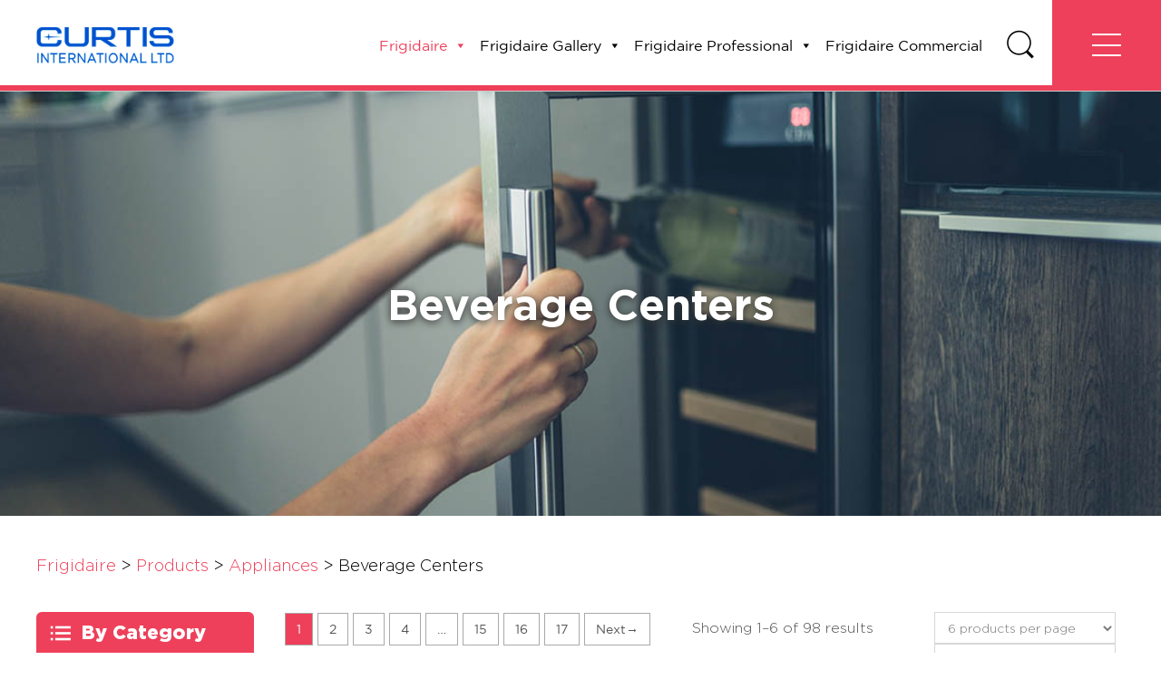

--- FILE ---
content_type: text/html; charset=UTF-8
request_url: https://curtisint.com/frigidaire/product-category/appliances/beverage-centers/
body_size: 15814
content:
<!doctype html>

<!--[if lt IE 7]><html dir="ltr" lang="en-US" xmlns:fb="https://www.facebook.com/2008/fbml" xmlns:addthis="https://www.addthis.com/help/api-spec"  prefix="og: https://ogp.me/ns#" class="no-js lt-ie9 lt-ie8 lt-ie7"> <![endif]-->
<!--[if (IE 7)&!(IEMobile)]><html dir="ltr" lang="en-US" xmlns:fb="https://www.facebook.com/2008/fbml" xmlns:addthis="https://www.addthis.com/help/api-spec"  prefix="og: https://ogp.me/ns#" class="no-js lt-ie9 lt-ie8"><![endif]-->
<!--[if (IE 8)&!(IEMobile)]><html dir="ltr" lang="en-US" xmlns:fb="https://www.facebook.com/2008/fbml" xmlns:addthis="https://www.addthis.com/help/api-spec"  prefix="og: https://ogp.me/ns#" class="no-js lt-ie9"><![endif]-->
<!--[if gt IE 8]><!-->
<html dir="ltr" lang="en-US" xmlns:fb="https://www.facebook.com/2008/fbml" xmlns:addthis="https://www.addthis.com/help/api-spec"  prefix="og: https://ogp.me/ns#" class="no-js">
<!--<![endif]-->

<head><meta http-equiv="Content-Type" content="text/html; charset=utf-8">

<meta http-equiv="X-UA-Compatible" content="IE=edge,chrome=1">

<meta name="viewport" content="width=device-width, initial-scale=1.0"/>
<script>
if(navigator.userAgent.match(/Android/i)
  || navigator.userAgent.match(/webOS/i)
  || navigator.userAgent.match(/iPhone/i)
  || navigator.userAgent.match(/iPod/i)
  || navigator.userAgent.match(/BlackBerry/i)
  || navigator.userAgent.match(/Windows Phone/i)) {
    document.write('<meta name="viewport" content="width=560">');
}
</script>
<link rel="pingback" href="https://curtisint.com/frigidaire/xmlrpc.php">
<link href='https://fonts.googleapis.com/css?family=Lato:400,100,100italic,300,300italic,400italic,700,700italic,900,900italic' rel='stylesheet' type='text/css'>
<link rel="stylesheet" type="text/css" href="https://curtisint.com/frigidaire/wp-content/themes/curtis/css/bootstrap.min.css" />
<link rel="stylesheet" type="text/css" href="https://curtisint.com/frigidaire/wp-content/themes/curtis/css/flexslider.css" />
<script src="https://ajax.googleapis.com/ajax/libs/jquery/1.11.2/jquery.min.js"></script>
<script src="https://curtisint.com/frigidaire/wp-content/themes/curtis/js/bootstrap.min.js"></script>
<script src="https://curtisint.com/frigidaire/wp-content/themes/curtis/js/jquery.flexslider.js"></script>
<script src="https://curtisint.com/frigidaire/wp-content/themes/curtis/js/headroom.min.js"></script>
<script src="https://curtisint.com/frigidaire/wp-content/themes/curtis/js/jquery.matchHeight.js"></script>
<script src="https://curtisint.com/frigidaire/wp-content/themes/curtis/js/ie10-viewport-bug-workaround.js"></script>
<script src="https://curtisint.com/frigidaire/wp-content/themes/curtis/js/scripts.js"></script>
<script src="https://curtisint.com/frigidaire/wp-content/themes/curtis/js/1.js"></script>
<script src="https://curtisint.com/frigidaire/wp-content/themes/curtis/js/2.js"></script>
<script src="https://curtisint.com/frigidaire/wp-content/themes/curtis/js/4.js"></script>
<!-- HTML5 shim and Respond.js for IE8 support of HTML5 elements and media queries -->
<!--[if lt IE 9]>
  <script src="https://oss.maxcdn.com/html5shiv/3.7.2/html5shiv.min.js"></script>
  <script src="https://oss.maxcdn.com/respond/1.4.2/respond.min.js"></script>
<![endif]-->
	<style>img:is([sizes="auto" i], [sizes^="auto," i]) { contain-intrinsic-size: 3000px 1500px }</style>
	
		<!-- All in One SEO 4.9.3 - aioseo.com -->
		<title>Beverage Centers | Frigidaire</title>
	<meta name="robots" content="max-image-preview:large" />
	<link rel="canonical" href="https://curtisint.com/frigidaire/product-category/appliances/beverage-centers/" />
	<link rel="next" href="https://curtisint.com/frigidaire/product-category/appliances/beverage-centers/page/2/" />
	<meta name="generator" content="All in One SEO (AIOSEO) 4.9.3" />
		<script type="application/ld+json" class="aioseo-schema">
			{"@context":"https:\/\/schema.org","@graph":[{"@type":"BreadcrumbList","@id":"https:\/\/curtisint.com\/frigidaire\/product-category\/appliances\/beverage-centers\/#breadcrumblist","itemListElement":[{"@type":"ListItem","@id":"https:\/\/curtisint.com\/frigidaire#listItem","position":1,"name":"Home","item":"https:\/\/curtisint.com\/frigidaire","nextItem":{"@type":"ListItem","@id":"https:\/\/curtisint.com\/frigidaire\/product-category\/appliances\/#listItem","name":"Appliances"}},{"@type":"ListItem","@id":"https:\/\/curtisint.com\/frigidaire\/product-category\/appliances\/#listItem","position":2,"name":"Appliances","item":"https:\/\/curtisint.com\/frigidaire\/product-category\/appliances\/","nextItem":{"@type":"ListItem","@id":"https:\/\/curtisint.com\/frigidaire\/product-category\/appliances\/beverage-centers\/#listItem","name":"Beverage Centers"},"previousItem":{"@type":"ListItem","@id":"https:\/\/curtisint.com\/frigidaire#listItem","name":"Home"}},{"@type":"ListItem","@id":"https:\/\/curtisint.com\/frigidaire\/product-category\/appliances\/beverage-centers\/#listItem","position":3,"name":"Beverage Centers","previousItem":{"@type":"ListItem","@id":"https:\/\/curtisint.com\/frigidaire\/product-category\/appliances\/#listItem","name":"Appliances"}}]},{"@type":"CollectionPage","@id":"https:\/\/curtisint.com\/frigidaire\/product-category\/appliances\/beverage-centers\/#collectionpage","url":"https:\/\/curtisint.com\/frigidaire\/product-category\/appliances\/beverage-centers\/","name":"Beverage Centers | Frigidaire","inLanguage":"en-US","isPartOf":{"@id":"https:\/\/curtisint.com\/frigidaire\/#website"},"breadcrumb":{"@id":"https:\/\/curtisint.com\/frigidaire\/product-category\/appliances\/beverage-centers\/#breadcrumblist"}},{"@type":"Organization","@id":"https:\/\/curtisint.com\/frigidaire\/#organization","name":"Frigidaire","url":"https:\/\/curtisint.com\/frigidaire\/"},{"@type":"WebSite","@id":"https:\/\/curtisint.com\/frigidaire\/#website","url":"https:\/\/curtisint.com\/frigidaire\/","name":"Frigidaire","inLanguage":"en-US","publisher":{"@id":"https:\/\/curtisint.com\/frigidaire\/#organization"}}]}
		</script>
		<!-- All in One SEO -->

<link rel='dns-prefetch' href='//s7.addthis.com' />
<link rel="alternate" type="application/rss+xml" title="Frigidaire &raquo; Beverage Centers Category Feed" href="https://curtisint.com/frigidaire/product-category/appliances/beverage-centers/feed/" />
<style id='classic-theme-styles-inline-css' type='text/css'>
/*! This file is auto-generated */
.wp-block-button__link{color:#fff;background-color:#32373c;border-radius:9999px;box-shadow:none;text-decoration:none;padding:calc(.667em + 2px) calc(1.333em + 2px);font-size:1.125em}.wp-block-file__button{background:#32373c;color:#fff;text-decoration:none}
</style>
<style id='global-styles-inline-css' type='text/css'>
:root{--wp--preset--aspect-ratio--square: 1;--wp--preset--aspect-ratio--4-3: 4/3;--wp--preset--aspect-ratio--3-4: 3/4;--wp--preset--aspect-ratio--3-2: 3/2;--wp--preset--aspect-ratio--2-3: 2/3;--wp--preset--aspect-ratio--16-9: 16/9;--wp--preset--aspect-ratio--9-16: 9/16;--wp--preset--color--black: #000000;--wp--preset--color--cyan-bluish-gray: #abb8c3;--wp--preset--color--white: #ffffff;--wp--preset--color--pale-pink: #f78da7;--wp--preset--color--vivid-red: #cf2e2e;--wp--preset--color--luminous-vivid-orange: #ff6900;--wp--preset--color--luminous-vivid-amber: #fcb900;--wp--preset--color--light-green-cyan: #7bdcb5;--wp--preset--color--vivid-green-cyan: #00d084;--wp--preset--color--pale-cyan-blue: #8ed1fc;--wp--preset--color--vivid-cyan-blue: #0693e3;--wp--preset--color--vivid-purple: #9b51e0;--wp--preset--gradient--vivid-cyan-blue-to-vivid-purple: linear-gradient(135deg,rgba(6,147,227,1) 0%,rgb(155,81,224) 100%);--wp--preset--gradient--light-green-cyan-to-vivid-green-cyan: linear-gradient(135deg,rgb(122,220,180) 0%,rgb(0,208,130) 100%);--wp--preset--gradient--luminous-vivid-amber-to-luminous-vivid-orange: linear-gradient(135deg,rgba(252,185,0,1) 0%,rgba(255,105,0,1) 100%);--wp--preset--gradient--luminous-vivid-orange-to-vivid-red: linear-gradient(135deg,rgba(255,105,0,1) 0%,rgb(207,46,46) 100%);--wp--preset--gradient--very-light-gray-to-cyan-bluish-gray: linear-gradient(135deg,rgb(238,238,238) 0%,rgb(169,184,195) 100%);--wp--preset--gradient--cool-to-warm-spectrum: linear-gradient(135deg,rgb(74,234,220) 0%,rgb(151,120,209) 20%,rgb(207,42,186) 40%,rgb(238,44,130) 60%,rgb(251,105,98) 80%,rgb(254,248,76) 100%);--wp--preset--gradient--blush-light-purple: linear-gradient(135deg,rgb(255,206,236) 0%,rgb(152,150,240) 100%);--wp--preset--gradient--blush-bordeaux: linear-gradient(135deg,rgb(254,205,165) 0%,rgb(254,45,45) 50%,rgb(107,0,62) 100%);--wp--preset--gradient--luminous-dusk: linear-gradient(135deg,rgb(255,203,112) 0%,rgb(199,81,192) 50%,rgb(65,88,208) 100%);--wp--preset--gradient--pale-ocean: linear-gradient(135deg,rgb(255,245,203) 0%,rgb(182,227,212) 50%,rgb(51,167,181) 100%);--wp--preset--gradient--electric-grass: linear-gradient(135deg,rgb(202,248,128) 0%,rgb(113,206,126) 100%);--wp--preset--gradient--midnight: linear-gradient(135deg,rgb(2,3,129) 0%,rgb(40,116,252) 100%);--wp--preset--font-size--small: 13px;--wp--preset--font-size--medium: 20px;--wp--preset--font-size--large: 36px;--wp--preset--font-size--x-large: 42px;--wp--preset--spacing--20: 0.44rem;--wp--preset--spacing--30: 0.67rem;--wp--preset--spacing--40: 1rem;--wp--preset--spacing--50: 1.5rem;--wp--preset--spacing--60: 2.25rem;--wp--preset--spacing--70: 3.38rem;--wp--preset--spacing--80: 5.06rem;--wp--preset--shadow--natural: 6px 6px 9px rgba(0, 0, 0, 0.2);--wp--preset--shadow--deep: 12px 12px 50px rgba(0, 0, 0, 0.4);--wp--preset--shadow--sharp: 6px 6px 0px rgba(0, 0, 0, 0.2);--wp--preset--shadow--outlined: 6px 6px 0px -3px rgba(255, 255, 255, 1), 6px 6px rgba(0, 0, 0, 1);--wp--preset--shadow--crisp: 6px 6px 0px rgba(0, 0, 0, 1);}:where(.is-layout-flex){gap: 0.5em;}:where(.is-layout-grid){gap: 0.5em;}body .is-layout-flex{display: flex;}.is-layout-flex{flex-wrap: wrap;align-items: center;}.is-layout-flex > :is(*, div){margin: 0;}body .is-layout-grid{display: grid;}.is-layout-grid > :is(*, div){margin: 0;}:where(.wp-block-columns.is-layout-flex){gap: 2em;}:where(.wp-block-columns.is-layout-grid){gap: 2em;}:where(.wp-block-post-template.is-layout-flex){gap: 1.25em;}:where(.wp-block-post-template.is-layout-grid){gap: 1.25em;}.has-black-color{color: var(--wp--preset--color--black) !important;}.has-cyan-bluish-gray-color{color: var(--wp--preset--color--cyan-bluish-gray) !important;}.has-white-color{color: var(--wp--preset--color--white) !important;}.has-pale-pink-color{color: var(--wp--preset--color--pale-pink) !important;}.has-vivid-red-color{color: var(--wp--preset--color--vivid-red) !important;}.has-luminous-vivid-orange-color{color: var(--wp--preset--color--luminous-vivid-orange) !important;}.has-luminous-vivid-amber-color{color: var(--wp--preset--color--luminous-vivid-amber) !important;}.has-light-green-cyan-color{color: var(--wp--preset--color--light-green-cyan) !important;}.has-vivid-green-cyan-color{color: var(--wp--preset--color--vivid-green-cyan) !important;}.has-pale-cyan-blue-color{color: var(--wp--preset--color--pale-cyan-blue) !important;}.has-vivid-cyan-blue-color{color: var(--wp--preset--color--vivid-cyan-blue) !important;}.has-vivid-purple-color{color: var(--wp--preset--color--vivid-purple) !important;}.has-black-background-color{background-color: var(--wp--preset--color--black) !important;}.has-cyan-bluish-gray-background-color{background-color: var(--wp--preset--color--cyan-bluish-gray) !important;}.has-white-background-color{background-color: var(--wp--preset--color--white) !important;}.has-pale-pink-background-color{background-color: var(--wp--preset--color--pale-pink) !important;}.has-vivid-red-background-color{background-color: var(--wp--preset--color--vivid-red) !important;}.has-luminous-vivid-orange-background-color{background-color: var(--wp--preset--color--luminous-vivid-orange) !important;}.has-luminous-vivid-amber-background-color{background-color: var(--wp--preset--color--luminous-vivid-amber) !important;}.has-light-green-cyan-background-color{background-color: var(--wp--preset--color--light-green-cyan) !important;}.has-vivid-green-cyan-background-color{background-color: var(--wp--preset--color--vivid-green-cyan) !important;}.has-pale-cyan-blue-background-color{background-color: var(--wp--preset--color--pale-cyan-blue) !important;}.has-vivid-cyan-blue-background-color{background-color: var(--wp--preset--color--vivid-cyan-blue) !important;}.has-vivid-purple-background-color{background-color: var(--wp--preset--color--vivid-purple) !important;}.has-black-border-color{border-color: var(--wp--preset--color--black) !important;}.has-cyan-bluish-gray-border-color{border-color: var(--wp--preset--color--cyan-bluish-gray) !important;}.has-white-border-color{border-color: var(--wp--preset--color--white) !important;}.has-pale-pink-border-color{border-color: var(--wp--preset--color--pale-pink) !important;}.has-vivid-red-border-color{border-color: var(--wp--preset--color--vivid-red) !important;}.has-luminous-vivid-orange-border-color{border-color: var(--wp--preset--color--luminous-vivid-orange) !important;}.has-luminous-vivid-amber-border-color{border-color: var(--wp--preset--color--luminous-vivid-amber) !important;}.has-light-green-cyan-border-color{border-color: var(--wp--preset--color--light-green-cyan) !important;}.has-vivid-green-cyan-border-color{border-color: var(--wp--preset--color--vivid-green-cyan) !important;}.has-pale-cyan-blue-border-color{border-color: var(--wp--preset--color--pale-cyan-blue) !important;}.has-vivid-cyan-blue-border-color{border-color: var(--wp--preset--color--vivid-cyan-blue) !important;}.has-vivid-purple-border-color{border-color: var(--wp--preset--color--vivid-purple) !important;}.has-vivid-cyan-blue-to-vivid-purple-gradient-background{background: var(--wp--preset--gradient--vivid-cyan-blue-to-vivid-purple) !important;}.has-light-green-cyan-to-vivid-green-cyan-gradient-background{background: var(--wp--preset--gradient--light-green-cyan-to-vivid-green-cyan) !important;}.has-luminous-vivid-amber-to-luminous-vivid-orange-gradient-background{background: var(--wp--preset--gradient--luminous-vivid-amber-to-luminous-vivid-orange) !important;}.has-luminous-vivid-orange-to-vivid-red-gradient-background{background: var(--wp--preset--gradient--luminous-vivid-orange-to-vivid-red) !important;}.has-very-light-gray-to-cyan-bluish-gray-gradient-background{background: var(--wp--preset--gradient--very-light-gray-to-cyan-bluish-gray) !important;}.has-cool-to-warm-spectrum-gradient-background{background: var(--wp--preset--gradient--cool-to-warm-spectrum) !important;}.has-blush-light-purple-gradient-background{background: var(--wp--preset--gradient--blush-light-purple) !important;}.has-blush-bordeaux-gradient-background{background: var(--wp--preset--gradient--blush-bordeaux) !important;}.has-luminous-dusk-gradient-background{background: var(--wp--preset--gradient--luminous-dusk) !important;}.has-pale-ocean-gradient-background{background: var(--wp--preset--gradient--pale-ocean) !important;}.has-electric-grass-gradient-background{background: var(--wp--preset--gradient--electric-grass) !important;}.has-midnight-gradient-background{background: var(--wp--preset--gradient--midnight) !important;}.has-small-font-size{font-size: var(--wp--preset--font-size--small) !important;}.has-medium-font-size{font-size: var(--wp--preset--font-size--medium) !important;}.has-large-font-size{font-size: var(--wp--preset--font-size--large) !important;}.has-x-large-font-size{font-size: var(--wp--preset--font-size--x-large) !important;}
:where(.wp-block-post-template.is-layout-flex){gap: 1.25em;}:where(.wp-block-post-template.is-layout-grid){gap: 1.25em;}
:where(.wp-block-columns.is-layout-flex){gap: 2em;}:where(.wp-block-columns.is-layout-grid){gap: 2em;}
:root :where(.wp-block-pullquote){font-size: 1.5em;line-height: 1.6;}
</style>
<style id='woocommerce-inline-inline-css' type='text/css'>
.woocommerce form .form-row .required { visibility: visible; }
</style>
<link rel='stylesheet' id='wpo_min-header-0-css' href='https://curtisint.com/frigidaire/wp-content/cache/wpo-minify/1765816869/assets/wpo-minify-header-08146481.min.css' type='text/css' media='all' />
<link rel='stylesheet' id='wpo_min-header-1-css' href='https://curtisint.com/frigidaire/wp-content/cache/wpo-minify/1765816869/assets/wpo-minify-header-eec21415.min.css' type='text/css' media='only screen and (max-width: 768px)' />
<link rel='stylesheet' id='wpo_min-header-2-css' href='https://curtisint.com/frigidaire/wp-content/cache/wpo-minify/1765816869/assets/wpo-minify-header-4a602d4d.min.css' type='text/css' media='all' />
<script type="text/javascript" src="https://curtisint.com/frigidaire/wp-content/cache/wpo-minify/1765816869/assets/wpo-minify-header-7acd0e37.min.js" id="wpo_min-header-0-js"></script>
<script type="text/javascript" src="https://curtisint.com/frigidaire/wp-content/plugins/revslider/public/assets/js/jquery.themepunch.tools.min.js" id="tp-tools-js"></script>
<script type="text/javascript" src="https://curtisint.com/frigidaire/wp-content/cache/wpo-minify/1765816869/assets/wpo-minify-header-2dc90493.min.js" id="wpo_min-header-2-js"></script>
<script type="text/javascript" id="wpo_min-header-3-js-extra">
/* <![CDATA[ */
var wc_add_to_cart_params = {"ajax_url":"\/frigidaire\/wp-admin\/admin-ajax.php","wc_ajax_url":"\/frigidaire\/?wc-ajax=%%endpoint%%","i18n_view_cart":"View cart","cart_url":"https:\/\/curtisint.com\/frigidaire","is_cart":"","cart_redirect_after_add":"no"};
var woocommerce_params = {"ajax_url":"\/frigidaire\/wp-admin\/admin-ajax.php","wc_ajax_url":"\/frigidaire\/?wc-ajax=%%endpoint%%","i18n_password_show":"Show password","i18n_password_hide":"Hide password"};
/* ]]> */
</script>
<script type="text/javascript" src="https://curtisint.com/frigidaire/wp-content/cache/wpo-minify/1765816869/assets/wpo-minify-header-e9693711.min.js" id="wpo_min-header-3-js" defer="defer" data-wp-strategy="defer"></script>
<link rel="https://api.w.org/" href="https://curtisint.com/frigidaire/wp-json/" /><link rel="alternate" title="JSON" type="application/json" href="https://curtisint.com/frigidaire/wp-json/wp/v2/product_cat/478" /><link rel="EditURI" type="application/rsd+xml" title="RSD" href="https://curtisint.com/frigidaire/xmlrpc.php?rsd" />

<script type="text/javascript">if(!window._buttonizer) { window._buttonizer = {}; };var _buttonizer_page_data = {"language":"en"};window._buttonizer.data = { ..._buttonizer_page_data, ...window._buttonizer.data };</script><style type="text/css">/* =Responsive Map fix
-------------------------------------------------------------- */
.pw_map_canvas img {
	max-width: none;
}</style>	<noscript><style>.woocommerce-product-gallery{ opacity: 1 !important; }</style></noscript>
	<!-- All in one Favicon 4.8 --><link rel="shortcut icon" href="https://www.curtisint.com/frigidaire/wp-content/uploads/2019/02/favicon-16x16.png" />
<meta name="generator" content="Powered by Slider Revolution 5.4.8 - responsive, Mobile-Friendly Slider Plugin for WordPress with comfortable drag and drop interface." />
<script type="text/javascript">function setREVStartSize(e){									
						try{ e.c=jQuery(e.c);var i=jQuery(window).width(),t=9999,r=0,n=0,l=0,f=0,s=0,h=0;
							if(e.responsiveLevels&&(jQuery.each(e.responsiveLevels,function(e,f){f>i&&(t=r=f,l=e),i>f&&f>r&&(r=f,n=e)}),t>r&&(l=n)),f=e.gridheight[l]||e.gridheight[0]||e.gridheight,s=e.gridwidth[l]||e.gridwidth[0]||e.gridwidth,h=i/s,h=h>1?1:h,f=Math.round(h*f),"fullscreen"==e.sliderLayout){var u=(e.c.width(),jQuery(window).height());if(void 0!=e.fullScreenOffsetContainer){var c=e.fullScreenOffsetContainer.split(",");if (c) jQuery.each(c,function(e,i){u=jQuery(i).length>0?u-jQuery(i).outerHeight(!0):u}),e.fullScreenOffset.split("%").length>1&&void 0!=e.fullScreenOffset&&e.fullScreenOffset.length>0?u-=jQuery(window).height()*parseInt(e.fullScreenOffset,0)/100:void 0!=e.fullScreenOffset&&e.fullScreenOffset.length>0&&(u-=parseInt(e.fullScreenOffset,0))}f=u}else void 0!=e.minHeight&&f<e.minHeight&&(f=e.minHeight);e.c.closest(".rev_slider_wrapper").css({height:f})					
						}catch(d){console.log("Failure at Presize of Slider:"+d)}						
					};</script>
<style id="sccss">section.product_category_new_style>.row .col-md-6 {
    padding: 0 8px;
}
section.product_category_new_style>.row .row div .category_boxes, section.product_category_new_style>.row .row div, section.product_category_new_style>.row .category_boxes, section.product_category_new_style>.row .row{
    height: 100%;
}
a.row.display_flex_center .col-md-6, a.row.display_flex_center .col-md-8, a.row.display_flex_center .col-md-9 {
    align-items: center;
    display: flex;
}
.flexslider .slides li{
	background-size: cover!important;
    background-position: center center!important;
}
.main-menu .navbar-nav>.menu-item>a{
    border-bottom: 1px solid #aaa;
}
#home-banner h2{
display:none;
}
.category_boxes a.row {
    display: block;
}
.col-md-7.fist_row_last_coloeddd {
    padding-left: 0;
}
.category_boxes.boxes_one_iamges img.img-responsive {
    max-width: 87%;
    margin: 0 auto;
    margin-bottom: 25px;
}
.category_boxes {
    padding: 10px;
}
.category_boxes.boxes_row_last .col-md-5 {
    align-items: center;
    display: flex;
}
.category_boxes h3{
    font-size: 42px;
    text-align: center;
    color: #000;
}
section.product_category_new_style>.row {
    display: flex;
    overflow: hidden;
    margin-bottom: 13px;
}
section.product_category_new_style {
    padding: 0 19px;
    overflow: hidden;
}
.category_boxes{
    cursor: pointer;
  text-align: center;
}

#footer-top h3 {
    color: #53c2bb!important;
}

section#banner {
    display: block!Important;
      background: url(https://www.curtisint.com/frigidaire/wp-content/uploads/2018/09/curtis_appliances.jpeg) top center no-repeat;
}
 #support .button {
    background: #db6487!important;
}
div#product_categorys_row h3 {
    font-size: 35px!important;
    padding-left: 15px!important;
}
div#home-category1 .category-image {
    max-width: 93%;
}
#home-category2 img {
    max-width: 82%;
}
#home-category4 img {
    max-width: 31%;
}
div#home-category6 .category-image {
    max-width: 27%;
    float: left;
}

div#home-category6 .category-content {
    display: flex;
    flex-direction: row;
    align-items: center;
}

div#home-category7 .category-content {
    display: flex;
    align-items: center;
}
div#home-category7 .category-image {
    max-width: 147px;
    padding-left: 15px;
}
div#home-category4 img {
    max-width:50%;
    padding-left: 15px;
}
div#product_categorys_row div#home-category6 .category-content {
    display: flex;
    align-items: center;
}
div#product_categorys_row div#home-category6 .category-content .category-image {
    max-width: 27%;
}
div#product_categorys_row div#home-category7 .category-content {
    display: flex;
    align-items: center;
}
div#product_categorys_row div#home-category7 .category-content .category-image {
    width: 22%;
    padding-left: 15px;
}
div#home-category5,div#home-category3 {
    display: none!important;
}
.col-md-7.fist_row_last_coloeddd .col-md-7 {
    display: flex;
    align-items: center;
}

.woocommerce-info:before{
    color: #EE405A;
}

#page-content .faq-header:after{
    border-left-color:#EE405A!important;
}

.tp-parallax-wrap {
    left: -50px!important;
}

.category_boxes h3 span span, #banner h1 span{
		font-family: 'Gotham';
    font-weight: bold;
    text-transform: uppercase;
}
.category_boxes h3 span span{
	font-size: 24px;
}

#banner h1 span{
	font-size: 48px;
}


@media (max-width:800px){
  section.product_category_new_style>.row {
      display: block;
  }
  .category_boxes img.img-responsive {
      margin: 0 auto;
  }
  .category_boxes h3 {
      font-size: 35px;
      text-align: center;
      color: #000;
      margin: 15px 0 37px;
  }
  .category_boxes {
      margin-bottom: 15px;
  }
}


  #brand-logos .brand-logo {
      width: 33.33%!important;
  }
.product-description p {
    text-transform: uppercase;
}
@media(min-width:1025px){
  #product_categorys_row .col-md-6:first-child {
      padding-right: 0;
  }
  #product_categorys_row{
      top: 411px;
      position: relative;
  }

}
@media (max-width: 1299px){
  #home-categories {
      height: 1237px!important;
  }

}</style><style type="text/css">/** Mega Menu CSS: fs **/</style>
<link rel="stylesheet" href="https://curtisint.com/frigidaire/wp-content/themes/curtis/style.css" type="text/css" media="screen" />
<style>

section#banner {
    background: url(https://curtisint.com/frigidaire/wp-content/uploads/2019/07/beveragecenters.jpg) top center no-repeat;
    background-size: cover;
    background-position: center center;
}
</style>
</head>

<body class="archive tax-product_cat term-beverage-centers term-478 wp-theme-curtis theme-curtis woocommerce woocommerce-page woocommerce-no-js mega-menu-top-navigation">
<div id="page">
<header id="masthead" role="banner">
    <div id="header-branding">
        <div id="header-left"> <a href="https://curtisint.com/frigidaire" id="logo">
			             <img src="https://curtisint.com/frigidaire/wp-content/uploads/2023/12/logo.png" alt="Frigidaire"/>
             <!--<svg xmlns="http://www.w3.org/2000/svg" xmlns:xlink="http://www.w3.org/1999/xlink" version="1.1" id="Layer_1" x="0px" y="0px" viewBox="0 0 220 56" style="enable-background:new 0 0 220 56;" xml:space="preserve">
                <style type="text/css">
                	.st0{fill:#010101;}
                </style>
                <path class="st0" d="M149.9,20.19l3.44,0v19.6h-3.44v-9.82V20.19z M81.06,31.5l5.01,0l0,3.67c-1.2,0.9-2.88,1.49-4.73,1.49  c-4,0-6.66-2.97-6.66-7l0-0.06c0-3.75,2.75-6.92,6.36-6.92c2.49,0,3.98,0.81,5.49,2.1l2.19-2.61c-2.01-1.71-4.12-2.66-7.53-2.66  c-5.91,0-10.11,4.65-10.11,10.14l0,0.06c0,5.71,4.04,10.08,10.17,10.08c3.47,0,6.25-1.4,8.18-3.05V28.5h-8.34V31.5z M185.52,36.71  v-5.27h11.09l0-3.08l-11.09,0v-5.1h11.09v-3.08l-14.54,0v19.6l14.54,0v-3.08H185.52z M21.23,39.8h3.45l0-7.98l11.14,0v-3.14H24.67  l0-5.35h11.15l0-3.14l-14.6,0V39.8z M57.22,39.8h-4.06l-4.82-6.83l-0.05,0l-4.26,0v6.83l-3.45,0l0-19.6l8.74,0  c2.46,0,4.4,0.73,5.66,1.96c1.04,1.07,1.62,2.52,1.62,4.23v0.06c0,3.22-1.93,5.15-4.68,5.93L57.22,39.8z M49.07,29.91  c2.46,0,4.03-1.29,4.03-3.28v-0.05c0-2.1-1.51-3.25-4.06-3.25l-5.01,0v6.58L49.07,29.91z M62.27,29.65V39.8h3.45v-19.6l-3.45,0  V29.65z M95.58,29.98v9.82h3.45v-19.6l-3.45,0V29.98z M113.31,20.19c6.16,0,10.42,4.23,10.42,9.74v0.06c0,5.52-4.26,9.8-10.42,9.8  H106v-19.6L113.31,20.19 M120.12,29.99c0-3.83-2.69-6.66-6.8-6.66h-3.86v13.32h3.86c4.12,0,6.8-2.77,6.8-6.6V29.99z M176.97,39.8  h-4.07l-4.81-6.83h-4.31v6.83h-3.45v-19.6l8.74,0c2.46,0,4.39,0.73,5.66,1.96c1.03,1.06,1.62,2.52,1.62,4.23v0.06  c0,3.22-1.93,5.15-4.67,5.93L176.97,39.8z M168.82,29.91c2.46,0,4.03-1.29,4.03-3.28v-0.05c0-2.1-1.51-3.25-4.06-3.25l-5.01,0v6.58  H168.82z M145.87,39.79l-20.76,0l10.38-20.36L145.87,39.79z M130.35,36.65h10.3l-5.17-10.31L130.35,36.65z"/>
                </svg>-->
        </a> </div>
        <div id="header-right">
            <div id="mobile-nav" class="navbar navbar-default navbar-inverse">
                <button type="button" class="navbar-toggle collapsed" data-toggle="collapse" data-target=".navbar-collapse">
                <div class="hamburger"> <span class="hamburger-bar"></span> <span class="hamburger-bar"></span> <span class="hamburger-bar"></span></div>
                </button>
            </div>
            <div id="top-navigation" class="navigation top-navigation">
					<div class="menu_search">
						<div id="mega-menu-wrap-top_navigation" class="mega-menu-wrap"><div class="mega-menu-toggle"><div class="mega-toggle-blocks-left"></div><div class="mega-toggle-blocks-center"></div><div class="mega-toggle-blocks-right"><div class='mega-toggle-block mega-menu-toggle-block mega-toggle-block-1' id='mega-toggle-block-1' tabindex='0'><span class='mega-toggle-label' role='button' aria-expanded='false'><span class='mega-toggle-label-closed'>MENU</span><span class='mega-toggle-label-open'>MENU</span></span></div></div></div><ul id="mega-menu-top_navigation" class="mega-menu max-mega-menu mega-menu-horizontal mega-no-js" data-event="hover_intent" data-effect="fade_up" data-effect-speed="200" data-effect-mobile="disabled" data-effect-speed-mobile="0" data-mobile-force-width="false" data-second-click="go" data-document-click="collapse" data-vertical-behaviour="standard" data-breakpoint="1024" data-unbind="true" data-mobile-state="collapse_all" data-mobile-direction="vertical" data-hover-intent-timeout="300" data-hover-intent-interval="100"><li class="mega-menu-item mega-menu-item-type-taxonomy mega-menu-item-object-product_cat mega-current-menu-ancestor mega-menu-item-has-children mega-align-bottom-left mega-menu-flyout mega-menu-item-27229" id="mega-menu-item-27229"><a class="mega-menu-link" href="https://curtisint.com/frigidaire/product-category/frigidaire/" aria-expanded="false" tabindex="0">Frigidaire<span class="mega-indicator" aria-hidden="true"></span></a>
<ul class="mega-sub-menu">
<li class="mega-menu-item mega-menu-item-type-taxonomy mega-menu-item-object-product_cat mega-current-product_cat-ancestor mega-current-menu-ancestor mega-current-menu-parent mega-current-product_cat-parent mega-menu-item-has-children mega-menu-item-20985" id="mega-menu-item-20985"><a class="mega-menu-link" href="https://curtisint.com/frigidaire/product-category/appliances/" aria-expanded="false">Appliances<span class="mega-indicator" aria-hidden="true"></span></a>
	<ul class="mega-sub-menu">
<li class="mega-menu-item mega-menu-item-type-taxonomy mega-menu-item-object-product_cat mega-current-menu-item mega-menu-item-27208" id="mega-menu-item-27208"><a class="mega-menu-link" href="https://curtisint.com/frigidaire/product-category/appliances/beverage-centers/" aria-current="page">Beverage Centers</a></li><li class="mega-menu-item mega-menu-item-type-taxonomy mega-menu-item-object-product_cat mega-menu-item-27209" id="mega-menu-item-27209"><a class="mega-menu-link" href="https://curtisint.com/frigidaire/product-category/appliances/chest-freezers/">Chest Freezers</a></li><li class="mega-menu-item mega-menu-item-type-taxonomy mega-menu-item-object-product_cat mega-menu-item-27210" id="mega-menu-item-27210"><a class="mega-menu-link" href="https://curtisint.com/frigidaire/product-category/appliances/compact-refrigerators/">Compact Refrigerators</a></li><li class="mega-menu-item mega-menu-item-type-taxonomy mega-menu-item-object-product_cat mega-menu-item-27211" id="mega-menu-item-27211"><a class="mega-menu-link" href="https://curtisint.com/frigidaire/product-category/appliances/ice-makers/">Ice Makers</a></li><li class="mega-menu-item mega-menu-item-type-taxonomy mega-menu-item-object-product_cat mega-menu-item-27212" id="mega-menu-item-27212"><a class="mega-menu-link" href="https://curtisint.com/frigidaire/product-category/appliances/kegerators-party-coolers/">Kegerators &amp; Party Coolers</a></li><li class="mega-menu-item mega-menu-item-type-taxonomy mega-menu-item-object-product_cat mega-menu-item-27213" id="mega-menu-item-27213"><a class="mega-menu-link" href="https://curtisint.com/frigidaire/product-category/appliances/microwave-ovens/">Microwave Ovens</a></li><li class="mega-menu-item mega-menu-item-type-taxonomy mega-menu-item-object-product_cat mega-menu-item-27214" id="mega-menu-item-27214"><a class="mega-menu-link" href="https://curtisint.com/frigidaire/product-category/appliances/refrigerators/">Refrigerators</a></li><li class="mega-menu-item mega-menu-item-type-taxonomy mega-menu-item-object-product_cat mega-menu-item-27215" id="mega-menu-item-27215"><a class="mega-menu-link" href="https://curtisint.com/frigidaire/product-category/appliances/vertical-freezers/">Vertical Freezers</a></li><li class="mega-menu-item mega-menu-item-type-taxonomy mega-menu-item-object-product_cat mega-menu-item-27216" id="mega-menu-item-27216"><a class="mega-menu-link" href="https://curtisint.com/frigidaire/product-category/appliances/water-coolersdispensers/">Water Coolers/Dispensers</a></li>	</ul>
</li></ul>
</li><li class="mega-menu-item mega-menu-item-type-custom mega-menu-item-object-custom mega-menu-item-has-children mega-align-bottom-left mega-menu-flyout mega-menu-item-20996" id="mega-menu-item-20996"><a class="mega-menu-link" href="https://curtisint.com/frigidaire/product-category/frigid-gal/" aria-expanded="false" tabindex="0">Frigidaire Gallery<span class="mega-indicator" aria-hidden="true"></span></a>
<ul class="mega-sub-menu">
<li class="mega-menu-item mega-menu-item-type-taxonomy mega-menu-item-object-product_cat mega-current-product_cat-ancestor mega-current-product_cat-parent mega-menu-item-has-children mega-menu-item-27225" id="mega-menu-item-27225"><a class="mega-menu-link" href="https://curtisint.com/frigidaire/product-category/appliances/" aria-expanded="false">Appliances<span class="mega-indicator" aria-hidden="true"></span></a>
	<ul class="mega-sub-menu">
<li class="mega-menu-item mega-menu-item-type-taxonomy mega-menu-item-object-product_cat mega-menu-item-27226" id="mega-menu-item-27226"><a class="mega-menu-link" href="https://curtisint.com/frigidaire/product-category/appliances/ice-makers/">Ice Makers</a></li>	</ul>
</li></ul>
</li><li class="mega-menu-item mega-menu-item-type-custom mega-menu-item-object-custom mega-menu-item-has-children mega-align-bottom-left mega-menu-flyout mega-menu-item-20997" id="mega-menu-item-20997"><a class="mega-menu-link" href="https://curtisint.com/frigidaire/product-category/frigid-pro/" aria-expanded="false" tabindex="0">Frigidaire Professional<span class="mega-indicator" aria-hidden="true"></span></a>
<ul class="mega-sub-menu">
<li class="mega-menu-item mega-menu-item-type-taxonomy mega-menu-item-object-product_cat mega-current-product_cat-ancestor mega-current-product_cat-parent mega-menu-item-has-children mega-menu-item-27227" id="mega-menu-item-27227"><a class="mega-menu-link" href="https://curtisint.com/frigidaire/product-category/appliances/" aria-expanded="false">Appliances<span class="mega-indicator" aria-hidden="true"></span></a>
	<ul class="mega-sub-menu">
<li class="mega-menu-item mega-menu-item-type-taxonomy mega-menu-item-object-product_cat mega-menu-item-27228" id="mega-menu-item-27228"><a class="mega-menu-link" href="https://curtisint.com/frigidaire/product-category/appliances/ice-makers/">Ice Makers</a></li>	</ul>
</li><li class="mega-menu-item mega-menu-item-type-taxonomy mega-menu-item-object-product_cat mega-menu-item-has-children mega-menu-item-20991" id="mega-menu-item-20991"><a class="mega-menu-link" href="https://curtisint.com/frigidaire/product-category/coolers/" aria-expanded="false">Coolers<span class="mega-indicator" aria-hidden="true"></span></a>
	<ul class="mega-sub-menu">
<li class="mega-menu-item mega-menu-item-type-taxonomy mega-menu-item-object-product_cat mega-menu-item-20992" id="mega-menu-item-20992"><a class="mega-menu-link" href="https://curtisint.com/frigidaire/product-category/coolers/soft-coolers/">Soft Coolers</a></li><li class="mega-menu-item mega-menu-item-type-taxonomy mega-menu-item-object-product_cat mega-menu-item-20993" id="mega-menu-item-20993"><a class="mega-menu-link" href="https://curtisint.com/frigidaire/product-category/coolers/hard-coolers/">Hard Coolers</a></li>	</ul>
</li></ul>
</li><li class="mega-menu-item mega-menu-item-type-taxonomy mega-menu-item-object-product_cat mega-align-bottom-left mega-menu-flyout mega-menu-item-29103" id="mega-menu-item-29103"><a class="mega-menu-link" href="https://curtisint.com/frigidaire/product-category/frigid-comm/" tabindex="0">Frigidaire Commercial</a></li></ul></div>						<div class="search_con_menu">
							<span><img src="https://curtisint.com/frigidaire/wp-content/uploads/2021/05/icon-search_black.png" alt=""/></span>
						</div>
					</div>
                
				<div class="search_icon">
					<div id="header-search" class=""> 
				<form action="" method="post" class="searchandfilter">
					<div><input type="hidden" name="ofpost_types[]" value="product" /><ul><li><input type="text" name="ofsearch" placeholder="Search for item" value=""></li><li><select  name='ofcategory' id='ofcategory' class='postform'>
</select>
<input type="hidden" name="ofcategory_operator" value="and" /></li><li><input type="hidden" id="_searchandfilter_nonce" name="_searchandfilter_nonce" value="680b206ffb" /><input type="hidden" name="_wp_http_referer" value="/frigidaire/product-category/appliances/beverage-centers/" /><input type="hidden" name="ofsubmitted" value="1"><input type="submit" value="Submit"></li></ul></div></form> </div>
				</div>
            </div>
           <!-- <div id="header-account" class="hidden-sm hidden-xs">
                <div class="menu-login-container">
                    <ul id="menu-login" class="menu">
                        <li class="menu-item"><a href="https://curtisint.com/frigidaire/product-support/">Support</a></li>
                        <li class="menu-item">
                        	<a href="http://reports.curtisint.com/reports/login.asp" target="_blank">Login</a>
                      </li>
                    </ul>
                </div>
            </div>
            <div id="header-search" class="hidden-sm hidden-xs"> 
				<form action="" method="post" class="searchandfilter">
					<div><input type="hidden" name="ofpost_types[]" value="product" /><ul><li><input type="text" name="ofsearch" placeholder="Search for item" value=""></li><li><select  name='ofproduct_cat' id='ofproduct_cat' class='postform'>
	<option value='0' selected='selected'>All Categories</option>
	<option class="level-0" value="488">Appliances</option>
	<option class="level-0" value="535">Appliances</option>
	<option class="level-0" value="478">Beverage Centers</option>
	<option class="level-0" value="529">Chest Freezers</option>
	<option class="level-0" value="473">Compact Refrigerators</option>
	<option class="level-0" value="489">Coolers</option>
	<option class="level-0" value="534">Frigidaire Commercial</option>
	<option class="level-0" value="492">Hard Coolers</option>
	<option class="level-0" value="472">Ice Makers</option>
	<option class="level-0" value="474">Kegerators &amp; Party Coolers</option>
	<option class="level-0" value="533">Microwave Ovens</option>
	<option class="level-0" value="513">Refrigerators</option>
	<option class="level-0" value="493">Soft Coolers</option>
	<option class="level-0" value="508">Uncategorized</option>
	<option class="level-0" value="514">Vertical Freezers</option>
	<option class="level-0" value="475">Water Coolers/Dispensers</option>
</select>
<input type="hidden" name="ofproduct_cat_operator" value="and" /></li><li><input type="hidden" id="_searchandfilter_nonce" name="_searchandfilter_nonce" value="680b206ffb" /><input type="hidden" name="_wp_http_referer" value="/frigidaire/product-category/appliances/beverage-centers/" /><input type="hidden" name="ofsubmitted" value="1"><input type="submit" value="Submit"></li></ul></div></form> </div>-->
            <div id="mobile-navigation" class="nav-collapse collapse">
                <div class="nav"><ul>
<li class="page_item page-item-40"><a href="https://curtisint.com/frigidaire/about-us/">About Us</a></li>
<li class="page_item page-item-9805"><a href="https://curtisint.com/frigidaire/app-stores/">APP STORE CHOICES</a></li>
<li class="page_item page-item-43"><a href="https://curtisint.com/frigidaire/brands/">Brands</a></li>
<li class="page_item page-item-27232"><a href="https://curtisint.com/frigidaire/california-ab-1200-colorado-hb-1345-c-r-s/">CALIFORNIA AB 1200/Colorado HB 1345 C.R.S.</a></li>
<li class="page_item page-item-108"><a href="https://curtisint.com/frigidaire/careers/">Careers</a></li>
<li class="page_item page-item-153"><a href="https://curtisint.com/frigidaire/careers-corporate/">Careers &#8211; Corporate</a></li>
<li class="page_item page-item-154"><a href="https://curtisint.com/frigidaire/careers-sales/">Careers &#8211; Sales</a></li>
<li class="page_item page-item-9"><a href="https://curtisint.com/frigidaire/cart/">Cart</a></li>
<li class="page_item page-item-10"><a href="https://curtisint.com/frigidaire/checkout/">Checkout</a></li>
<li class="page_item page-item-252"><a href="https://curtisint.com/frigidaire/yith-compare/">Compare</a></li>
<li class="page_item page-item-52"><a href="https://curtisint.com/frigidaire/contact-us/">Contact Us</a></li>
<li class="page_item page-item-17933"><a href="https://curtisint.com/frigidaire/curtis-international-warranty-claim/">Curtis International Warranty Claim</a></li>
<li class="page_item page-item-9669"><a href="https://curtisint.com/frigidaire/step1/">Does your TV start with the Letter R or P ?</a></li>
<li class="page_item page-item-9663"><a href="https://curtisint.com/frigidaire/driver-module/">Driver Module</a></li>
<li class="page_item page-item-51"><a href="https://curtisint.com/frigidaire/faq/">FAQ</a></li>
<li class="page_item page-item-39"><a href="https://curtisint.com/frigidaire/">Home</a></li>
<li class="page_item page-item-54"><a href="https://curtisint.com/frigidaire/manuals-downloads/">Manuals &amp; Downloads</a></li>
<li class="page_item page-item-11"><a href="https://curtisint.com/frigidaire/my-account/">My Account</a></li>
<li class="page_item page-item-5129"><a href="https://curtisint.com/frigidaire/privacy-policy/">Privacy Policy</a></li>
<li class="page_item page-item-190"><a href="https://curtisint.com/frigidaire/product-support/">Product Support</a></li>
<li class="page_item page-item-41"><a href="https://curtisint.com/frigidaire/products/">Products</a></li>
<li class="page_item page-item-9763"><a href="https://curtisint.com/frigidaire/rca-usa/">RCA USA</a></li>
<li class="page_item page-item-105"><a href="https://curtisint.com/frigidaire/recycling-program/">Recycling  Program</a></li>
<li class="page_item page-item-8"><a href="https://curtisint.com/frigidaire/shop/">Shop</a></li>
<li class="page_item page-item-9671"><a href="https://curtisint.com/frigidaire/step2/">Step2</a></li>
<li class="page_item page-item-42"><a href="https://curtisint.com/frigidaire/support/">Support</a></li>
<li class="page_item page-item-9785"><a href="https://curtisint.com/frigidaire/support-final-page/">Support Final Page</a></li>
<li class="page_item page-item-5115"><a href="https://curtisint.com/frigidaire/terms-of-service/">TERMS OF SERVICE</a></li>
<li class="page_item page-item-17930"><a href="https://curtisint.com/frigidaire/test/">Test</a></li>
<li class="page_item page-item-9760"><a href="https://curtisint.com/frigidaire/thomson/">Thomson</a></li>
<li class="page_item page-item-9676"><a href="https://curtisint.com/frigidaire/thomson-consumer-electronics-inc/">Thomson Consumer Electronics Inc.</a></li>
<li class="page_item page-item-9677"><a href="https://curtisint.com/frigidaire/thomson-consumer-electronics-inc-2/">Thomson Consumer Electronics Inc.</a></li>
<li class="page_item page-item-55"><a href="https://curtisint.com/frigidaire/troubleshooting/">Troubleshooting</a></li>
<li class="page_item page-item-9757"><a href="https://curtisint.com/frigidaire/tte/">TTE</a></li>
<li class="page_item page-item-9675"><a href="https://curtisint.com/frigidaire/tte-technology/">TTE Technology</a></li>
<li class="page_item page-item-9748"><a href="https://curtisint.com/frigidaire/tv-other-support/">TV Support / All Other Support</a></li>
<li class="page_item page-item-53"><a href="https://curtisint.com/frigidaire/warrant-services/">Warranty &amp; Services</a></li>
</ul></div>
            </div>
        </div>
    </div>
</header>
<nav class="main-menu collapse" role="navigation">
    <div id="header-search" class="visible-sm visible-xs"> 
				<form action="" method="post" class="searchandfilter">
					<div><input type="hidden" name="ofpost_types[]" value="product" /><ul><li><input type="text" name="ofsearch" placeholder="Search for item" value=""></li><li><select  name='ofcategory' id='ofcategory' class='postform'>
</select>
<input type="hidden" name="ofcategory_operator" value="and" /></li><li><input type="hidden" id="_searchandfilter_nonce" name="_searchandfilter_nonce" value="680b206ffb" /><input type="hidden" name="_wp_http_referer" value="/frigidaire/product-category/appliances/beverage-centers/" /><input type="hidden" name="ofsubmitted" value="1"><input type="submit" value="Submit"></li></ul></div></form> </div>
    <ul id="menu-main" class="nav navbar-nav"><li id="menu-item-46" class="menu-item menu-item-type-post_type menu-item-object-page menu-item-46"><a href="https://curtisint.com/frigidaire/about-us/">About Us</a></li>
<li id="menu-item-48" class="menu-item menu-item-type-post_type menu-item-object-page menu-item-48"><a href="https://curtisint.com/frigidaire/products/">Products</a></li>
<li id="menu-item-71" class="menu-item menu-item-type-post_type menu-item-object-page menu-item-71"><a href="https://curtisint.com/frigidaire/faq/">FAQ</a></li>
<li id="menu-item-72" class="menu-item menu-item-type-post_type menu-item-object-page menu-item-72"><a href="https://curtisint.com/frigidaire/manuals-downloads/">Manuals &#038; Downloads</a></li>
<li id="menu-item-257" class="menu-item menu-item-type-post_type menu-item-object-page menu-item-257"><a href="https://curtisint.com/frigidaire/product-support/">Product Support</a></li>
<li id="menu-item-209" class="menu-item menu-item-type-post_type menu-item-object-page menu-item-209"><a href="https://curtisint.com/frigidaire/product-support/">Warranty &#038; Services</a></li>
<li id="menu-item-73" class="menu-item menu-item-type-post_type menu-item-object-page menu-item-73"><a href="https://curtisint.com/frigidaire/troubleshooting/">Troubleshooting</a></li>
<li id="menu-item-107" class="menu-item menu-item-type-post_type menu-item-object-page menu-item-107"><a href="https://curtisint.com/frigidaire/recycling-program/">Recycling  Program</a></li>
<li id="menu-item-111" class="menu-item menu-item-type-post_type menu-item-object-page menu-item-111"><a href="https://curtisint.com/frigidaire/careers/">Careers</a></li>
<li id="menu-item-70" class="menu-item menu-item-type-post_type menu-item-object-page menu-item-70"><a href="https://curtisint.com/frigidaire/contact-us/">Contact Us</a></li>
</ul></nav>
<div id="main">
 
<section id="brands">
	<!--<ul>
		<li><a href="http://www.curtisint.com/pa_brand/curtis">CURTIS INTERNATIONAL</a></li>
		<li><a href="http://www.rcatelecanada.com/">RCA TELEVISIONS</a></li>
		<li><a href="http://rcamicrowaves.com">RCA APPLIANCES</a></li>
		<li><a href="http://sylvania.curtisint.com">SYLVANIA</a></li>
		<li><a href="http://proscanvideo.com">PROSCAN</a></li>
		<li><a href="http://igloo.curtisint.com">IGLOO</a></li>
	</ul>-->
	</section> 
<section id="banner">
	<div class="container">
		<h1>Beverage Centers</h1>
    </div>
</section>
<script type="text/javascript">
	function hideRCABox(){
		for(var i=0; i<5; i++){
			document.getElementsByClassName("hover-box")[i].style.visibility='hidden';
		}		
	}
	function showRCABox(){
		for(var i=0; i<5; i++){
			document.getElementsByClassName("hover-box")[i].style.visibility='initial';
		}
	}

</script>
<section id="page-content">
	<div class="container">
    <div class="breadcrumbs" typeof="BreadcrumbList" vocab="http://schema.org/">
    <span property="itemListElement" typeof="ListItem"><a property="item" typeof="WebPage" title="Go to Frigidaire." href="https://curtisint.com/frigidaire" class="home" ><span property="name">Frigidaire</span></a><meta property="position" content="1"></span> &gt; <span property="itemListElement" typeof="ListItem"><a property="item" typeof="WebPage" title="Go to Products." href="https://curtisint.com/frigidaire/shop/" class="archive post-product-archive" ><span property="name">Products</span></a><meta property="position" content="2"></span> &gt; <span property="itemListElement" typeof="ListItem"><a property="item" typeof="WebPage" title="Go to the Appliances Category archives." href="https://curtisint.com/frigidaire/product-category/appliances/" class="taxonomy product_cat" ><span property="name">Appliances</span></a><meta property="position" content="3"></span> &gt; <span property="itemListElement" typeof="ListItem"><span property="name" class="archive taxonomy product_cat current-item">Beverage Centers</span><meta property="url" content="https://curtisint.com/frigidaire/product-category/appliances/beverage-centers/"><meta property="position" content="4"></span></div>
        <div id="secondary">
        
        <div class="widget woocommerce widget_product_categories">
        	<h3 class="widgettitle">By Category</h3>
            <ul class="product-categories">
            								<li class="current-cat">
                                                                        <a href="https://curtisint.com/frigidaire/product-category/appliances" class="parent"> </a>
								 						    
							<a href="https://curtisint.com/frigidaire/product-category/appliances/beverage-centers/">Beverage Centers<span class='count'>98</span></a>
							</li>
					    
								<li>
						    
							<a href="https://curtisint.com/frigidaire/product-category/appliances/chest-freezers/">Chest Freezers<span class='count'>45</span></a>
							</li>
					    
								<li>
						    
							<a href="https://curtisint.com/frigidaire/product-category/appliances/compact-refrigerators/">Compact Refrigerators<span class='count'>136</span></a>
							</li>
					    
								<li>
						    
							<a href="https://curtisint.com/frigidaire/product-category/appliances/ice-makers/">Ice Makers<span class='count'>90</span></a>
							</li>
					    
								<li>
						    
							<a href="https://curtisint.com/frigidaire/product-category/appliances/kegerators-party-coolers/">Kegerators &amp; Party Coolers<span class='count'>4</span></a>
							</li>
					    
								<li>
						    
							<a href="https://curtisint.com/frigidaire/product-category/appliances/microwave-ovens/">Microwave Ovens<span class='count'>9</span></a>
							</li>
					    
								<li>
						    
							<a href="https://curtisint.com/frigidaire/product-category/appliances/refrigerators/">Refrigerators<span class='count'>30</span></a>
							</li>
					    
								<li>
						    
							<a href="https://curtisint.com/frigidaire/product-category/appliances/vertical-freezers/">Vertical Freezers<span class='count'>22</span></a>
							</li>
					    
								<li>
						    
							<a href="https://curtisint.com/frigidaire/product-category/appliances/water-coolersdispensers/">Water Coolers/Dispensers<span class='count'>9</span></a>
							</li>
									</ul>
            </div>
            <div id="nav_menu-12" class="widget widget_nav_menu"><h3 class="widgettitle">By Category</h3><div class="menu-by-category-container"><ul id="menu-by-category" class="menu"><li id="menu-item-17805" class="menu-item menu-item-type-taxonomy menu-item-object-product_cat current-product_cat-ancestor current-menu-ancestor current-menu-parent current-product_cat-parent menu-item-has-children menu-item-17805"><a href="https://curtisint.com/frigidaire/product-category/appliances/">Appliances</a>
<ul class="sub-menu">
	<li id="menu-item-17806" class="menu-item menu-item-type-taxonomy menu-item-object-product_cat current-menu-item menu-item-17806"><a href="https://curtisint.com/frigidaire/product-category/appliances/beverage-centers/" aria-current="page">Beverage Centers</a></li>
	<li id="menu-item-17807" class="menu-item menu-item-type-taxonomy menu-item-object-product_cat menu-item-17807"><a href="https://curtisint.com/frigidaire/product-category/appliances/compact-refrigerators/">Compact Refrigerators</a></li>
	<li id="menu-item-17808" class="menu-item menu-item-type-taxonomy menu-item-object-product_cat menu-item-17808"><a href="https://curtisint.com/frigidaire/product-category/appliances/ice-makers/">Ice Makers</a></li>
	<li id="menu-item-17809" class="menu-item menu-item-type-taxonomy menu-item-object-product_cat menu-item-17809"><a href="https://curtisint.com/frigidaire/product-category/appliances/kegerators-party-coolers/">Kegerators &#038; Party Coolers</a></li>
	<li id="menu-item-17810" class="menu-item menu-item-type-taxonomy menu-item-object-product_cat menu-item-17810"><a href="https://curtisint.com/frigidaire/product-category/appliances/water-coolersdispensers/">Water Coolers/Dispensers</a></li>
</ul>
</li>
<li id="menu-item-17811" class="menu-item menu-item-type-taxonomy menu-item-object-product_cat menu-item-has-children menu-item-17811"><a href="https://curtisint.com/frigidaire/product-category/coolers/">Coolers</a>
<ul class="sub-menu">
	<li id="menu-item-17812" class="menu-item menu-item-type-taxonomy menu-item-object-product_cat menu-item-17812"><a href="https://curtisint.com/frigidaire/product-category/coolers/hard-coolers/">Hard Coolers</a></li>
	<li id="menu-item-17813" class="menu-item menu-item-type-taxonomy menu-item-object-product_cat menu-item-17813"><a href="https://curtisint.com/frigidaire/product-category/coolers/retro-coolers/">Retro Coolers</a></li>
	<li id="menu-item-17814" class="menu-item menu-item-type-taxonomy menu-item-object-product_cat menu-item-17814"><a href="https://curtisint.com/frigidaire/product-category/coolers/soft-coolers/">Soft Coolers</a></li>
</ul>
</li>
</ul></div></div><div id="nav_menu-11" class="widget widget_nav_menu"><h3 class="widgettitle">By Collection</h3><div class="menu-collections-container"><ul id="menu-collections" class="menu"><li id="menu-item-17591" class="menu-item menu-item-type-taxonomy menu-item-object-product_cat menu-item-17591"><a href="https://curtisint.com/frigidaire/product-category/frigidaire/">Frigidaire</a></li>
<li id="menu-item-17592" class="menu-item menu-item-type-taxonomy menu-item-object-product_cat menu-item-17592"><a href="https://curtisint.com/frigidaire/product-category/frigid-gal/">Frigidaire Gallery</a></li>
<li id="menu-item-17593" class="menu-item menu-item-type-taxonomy menu-item-object-product_cat menu-item-17593"><a href="https://curtisint.com/frigidaire/product-category/frigid-pro/">Frigidaire Professional</a></li>
</ul></div></div>         </div>
    
    	<div id="primary">
        
        
	<div id="container"><div id="content" role="main"><nav class="woocommerce-breadcrumb" aria-label="Breadcrumb"><a href="https://curtisint.com/frigidaire">Home</a>&nbsp;&#47;&nbsp;<a href="https://curtisint.com/frigidaire/product-category/appliances/">Appliances</a>&nbsp;&#47;&nbsp;Beverage Centers</nav>
		
					                    
                    <style>
						#banner {
							display:none;
						}
					</style>
                    
                    <div class="products-top">
                    
                    <nav class="woocommerce-pagination" aria-label="Product Pagination">
	<ul class='page-numbers'>
	<li><span aria-label="Page 1" aria-current="page" class="page-numbers current">1</span></li>
	<li><a aria-label="Page 2" class="page-numbers" href="https://curtisint.com/frigidaire/product-category/appliances/beverage-centers/page/2/">2</a></li>
	<li><a aria-label="Page 3" class="page-numbers" href="https://curtisint.com/frigidaire/product-category/appliances/beverage-centers/page/3/">3</a></li>
	<li><a aria-label="Page 4" class="page-numbers" href="https://curtisint.com/frigidaire/product-category/appliances/beverage-centers/page/4/">4</a></li>
	<li><span class="page-numbers dots">&hellip;</span></li>
	<li><a aria-label="Page 15" class="page-numbers" href="https://curtisint.com/frigidaire/product-category/appliances/beverage-centers/page/15/">15</a></li>
	<li><a aria-label="Page 16" class="page-numbers" href="https://curtisint.com/frigidaire/product-category/appliances/beverage-centers/page/16/">16</a></li>
	<li><a aria-label="Page 17" class="page-numbers" href="https://curtisint.com/frigidaire/product-category/appliances/beverage-centers/page/17/">17</a></li>
	<li><a class="next page-numbers" href="https://curtisint.com/frigidaire/product-category/appliances/beverage-centers/page/2/">&rarr;</a></li>
</ul>
</nav>

						<div class="woocommerce-notices-wrapper"></div><p class="woocommerce-result-count" role="alert" aria-relevant="all" >
	Showing 1&ndash;6 of 98 results</p>
<form method="post" action="" style='float: right; margin-left: 5px;' class="form-wppp-select products-per-page"><select name="ppp" onchange="this.form.submit()" class="select wppp-select"><option value="6"  selected='selected'>6 products per page</option><option value="12" >12 products per page</option><option value="24" >24 products per page</option><option value="36" >36 products per page</option></select></form><form class="woocommerce-ordering" method="get">
		<select
		name="orderby"
		class="orderby"
					aria-label="Shop order"
			>
					<option value="menu_order"  selected='selected'>Default sorting</option>
					<option value="popularity" >Sort by popularity</option>
					<option value="rating" >Sort by average rating</option>
					<option value="date" >Sort by latest</option>
					<option value="price" >Sort by price: low to high</option>
					<option value="price-desc" >Sort by price: high to low</option>
			</select>
	<input type="hidden" name="paged" value="1" />
	</form>
                        
                        </div>
            
                        <ul class="products columns-3">
                    
          				                               
                            <li class="product">
                            
                            <div class="product-header">
                            
                             
								                                <div class="product-header-brand">
                                                                   	</div>
                                                                
                                <div class="product-header-title">
                                    <a href="https://curtisint.com/frigidaire/product/efmis164_qvc/">
                                        <h3>1.6 CU FT GLASS DOOR COMPACT FRIDGE | EFMIS164_QVC</h3>
                                    </a>
                                    
                                    <span class="sku">EFMIS164_QVC</span>
                            	  </div>
                                  
                            </div>
                            
                            <div class="product-image-thumbnail">
                            
                           <a href="https://curtisint.com/frigidaire/product/efmis164_qvc/">
                            <img width="300" height="292" src="https://curtisint.com/frigidaire/wp-content/uploads/2018/08/EFMIS164-300x292.jpg" class="attachment-shop_catalog size-shop_catalog wp-post-image" alt="" decoding="async" fetchpriority="high" srcset="https://curtisint.com/frigidaire/wp-content/uploads/2018/08/EFMIS164-300x292.jpg 300w, https://curtisint.com/frigidaire/wp-content/uploads/2018/08/EFMIS164-768x748.jpg 768w, https://curtisint.com/frigidaire/wp-content/uploads/2018/08/EFMIS164-1024x998.jpg 1024w, https://curtisint.com/frigidaire/wp-content/uploads/2018/08/EFMIS164-600x585.jpg 600w" sizes="(max-width: 300px) 100vw, 300px" />                              </a>
                              
                              </div>
                                
                             </li>
                        
						                              
                            <li class="product">
                            
                            <div class="product-header">
                            
                             
								                                <div class="product-header-brand">
                                                                   	</div>
                                                                
                                <div class="product-header-title">
                                    <a href="https://curtisint.com/frigidaire/product/efmis164-6com/">
                                        <h3>1.6 CU FT GLASS DOOR COMPACT FRIDGE | EFMIS164-6COM</h3>
                                    </a>
                                    
                                    <span class="sku">EFMIS164-6COM</span>
                            	  </div>
                                  
                            </div>
                            
                            <div class="product-image-thumbnail">
                            
                           <a href="https://curtisint.com/frigidaire/product/efmis164-6com/">
                            <img width="8333" height="8333" src="https://curtisint.com/frigidaire/wp-content/uploads/2022/11/EFMIS164-6COM-001-01.jpg" class="attachment-shop_catalog size-shop_catalog wp-post-image" alt="" decoding="async" />                              </a>
                              
                              </div>
                                
                             </li>
                        
						                              
                            <li class="product">
                            
                            <div class="product-header">
                            
                             
								                                <div class="product-header-brand">
                                                                   	</div>
                                                                
                                <div class="product-header-title">
                                    <a href="https://curtisint.com/frigidaire/product/efmis164-com/">
                                        <h3>1.6 CU FT GLASS DOOR COMPACT FRIDGE | EFMIS164-COM</h3>
                                    </a>
                                    
                                    <span class="sku">EFMIS164-COM</span>
                            	  </div>
                                  
                            </div>
                            
                            <div class="product-image-thumbnail">
                            
                           <a href="https://curtisint.com/frigidaire/product/efmis164-com/">
                            <img width="2200" height="2144" src="https://curtisint.com/frigidaire/wp-content/uploads/2021/01/EFMIS164-CU-Resized.jpg" class="attachment-shop_catalog size-shop_catalog wp-post-image" alt="" decoding="async" srcset="https://curtisint.com/frigidaire/wp-content/uploads/2021/01/EFMIS164-CU-Resized.jpg 2200w, https://curtisint.com/frigidaire/wp-content/uploads/2021/01/EFMIS164-CU-Resized-300x292.jpg 300w, https://curtisint.com/frigidaire/wp-content/uploads/2021/01/EFMIS164-CU-Resized-600x585.jpg 600w, https://curtisint.com/frigidaire/wp-content/uploads/2021/01/EFMIS164-CU-Resized-1024x998.jpg 1024w" sizes="(max-width: 2200px) 100vw, 2200px" />                              </a>
                              
                              </div>
                                
                             </li>
                        
						                              
                            <li class="product">
                            
                            <div class="product-header">
                            
                             
								                                <div class="product-header-brand">
                                                                   	</div>
                                                                
                                <div class="product-header-title">
                                    <a href="https://curtisint.com/frigidaire/product/1-6-cu-ft-glass-door-compact-fridge-efmis164-cu/">
                                        <h3>1.6 CU FT GLASS DOOR COMPACT FRIDGE | EFMIS164-CU</h3>
                                    </a>
                                    
                                    <span class="sku">EFMIS164-CU</span>
                            	  </div>
                                  
                            </div>
                            
                            <div class="product-image-thumbnail">
                            
                           <a href="https://curtisint.com/frigidaire/product/1-6-cu-ft-glass-door-compact-fridge-efmis164-cu/">
                            <img width="300" height="292" src="https://curtisint.com/frigidaire/wp-content/uploads/2018/08/EFMIS164-CU-300x292.jpg" class="attachment-shop_catalog size-shop_catalog wp-post-image" alt="" decoding="async" loading="lazy" srcset="https://curtisint.com/frigidaire/wp-content/uploads/2018/08/EFMIS164-CU-300x292.jpg 300w, https://curtisint.com/frigidaire/wp-content/uploads/2018/08/EFMIS164-CU-768x748.jpg 768w, https://curtisint.com/frigidaire/wp-content/uploads/2018/08/EFMIS164-CU-1024x998.jpg 1024w, https://curtisint.com/frigidaire/wp-content/uploads/2018/08/EFMIS164-CU-600x585.jpg 600w" sizes="auto, (max-width: 300px) 100vw, 300px" />                              </a>
                              
                              </div>
                                
                             </li>
                        
						                              
                            <li class="product">
                            
                            <div class="product-header">
                            
                             
								                                <div class="product-header-brand">
                                                                   	</div>
                                                                
                                <div class="product-header-title">
                                    <a href="https://curtisint.com/frigidaire/product/efmis045/">
                                        <h3>10 CAN VENDING MACHINE CAN DISPENSER | EFMIS045</h3>
                                    </a>
                                    
                                    <span class="sku">EFMIS045</span>
                            	  </div>
                                  
                            </div>
                            
                            <div class="product-image-thumbnail">
                            
                           <a href="https://curtisint.com/frigidaire/product/efmis045/">
                            <img width="151" height="300" src="https://curtisint.com/frigidaire/wp-content/uploads/2018/08/EFMIS045-RED-151x300.jpg" class="attachment-shop_catalog size-shop_catalog wp-post-image" alt="" decoding="async" loading="lazy" srcset="https://curtisint.com/frigidaire/wp-content/uploads/2018/08/EFMIS045-RED-151x300.jpg 151w, https://curtisint.com/frigidaire/wp-content/uploads/2018/08/EFMIS045-RED-768x1527.jpg 768w, https://curtisint.com/frigidaire/wp-content/uploads/2018/08/EFMIS045-RED-515x1024.jpg 515w, https://curtisint.com/frigidaire/wp-content/uploads/2018/08/EFMIS045-RED-302x600.jpg 302w, https://curtisint.com/frigidaire/wp-content/uploads/2018/08/EFMIS045-RED-e1608663268442.jpg 604w" sizes="auto, (max-width: 151px) 100vw, 151px" />                              </a>
                              
                              </div>
                                
                             </li>
                        
						                              
                            <li class="product">
                            
                            <div class="product-header">
                            
                             
								                                <div class="product-header-brand">
                                                                   	</div>
                                                                
                                <div class="product-header-title">
                                    <a href="https://curtisint.com/frigidaire/product/efmis045_cp1/">
                                        <h3>10 CAN VENDING MACHINE CAN DISPENSER | EFMIS045_CP1</h3>
                                    </a>
                                    
                                    <span class="sku">EFMIS045_CP1</span>
                            	  </div>
                                  
                            </div>
                            
                            <div class="product-image-thumbnail">
                            
                           <a href="https://curtisint.com/frigidaire/product/efmis045_cp1/">
                            <img width="151" height="300" src="https://curtisint.com/frigidaire/wp-content/uploads/2018/08/EFMIS045-RED-151x300.jpg" class="attachment-shop_catalog size-shop_catalog wp-post-image" alt="" decoding="async" loading="lazy" srcset="https://curtisint.com/frigidaire/wp-content/uploads/2018/08/EFMIS045-RED-151x300.jpg 151w, https://curtisint.com/frigidaire/wp-content/uploads/2018/08/EFMIS045-RED-768x1527.jpg 768w, https://curtisint.com/frigidaire/wp-content/uploads/2018/08/EFMIS045-RED-515x1024.jpg 515w, https://curtisint.com/frigidaire/wp-content/uploads/2018/08/EFMIS045-RED-302x600.jpg 302w, https://curtisint.com/frigidaire/wp-content/uploads/2018/08/EFMIS045-RED-e1608663268442.jpg 604w" sizes="auto, (max-width: 151px) 100vw, 151px" />                              </a>
                              
                              </div>
                                
                             </li>
                        
						                          
                        <nav class="woocommerce-pagination" aria-label="Product Pagination">
	<ul class='page-numbers'>
	<li><span aria-label="Page 1" aria-current="page" class="page-numbers current">1</span></li>
	<li><a aria-label="Page 2" class="page-numbers" href="https://curtisint.com/frigidaire/product-category/appliances/beverage-centers/page/2/">2</a></li>
	<li><a aria-label="Page 3" class="page-numbers" href="https://curtisint.com/frigidaire/product-category/appliances/beverage-centers/page/3/">3</a></li>
	<li><a aria-label="Page 4" class="page-numbers" href="https://curtisint.com/frigidaire/product-category/appliances/beverage-centers/page/4/">4</a></li>
	<li><span class="page-numbers dots">&hellip;</span></li>
	<li><a aria-label="Page 15" class="page-numbers" href="https://curtisint.com/frigidaire/product-category/appliances/beverage-centers/page/15/">15</a></li>
	<li><a aria-label="Page 16" class="page-numbers" href="https://curtisint.com/frigidaire/product-category/appliances/beverage-centers/page/16/">16</a></li>
	<li><a aria-label="Page 17" class="page-numbers" href="https://curtisint.com/frigidaire/product-category/appliances/beverage-centers/page/17/">17</a></li>
	<li><a class="next page-numbers" href="https://curtisint.com/frigidaire/product-category/appliances/beverage-centers/page/2/">&rarr;</a></li>
</ul>
</nav>
                        
                        </ul>
                          
                     
		    
    </div>
         
        </div>
        
</section>

			<section id="support" class="yellow-bg">
                <div class="container">
                   <div id="text-5" class="widget widget_text">			<div class="textwidget"><h2>LOOKING FOR SUPPORT FOR YOUR PRODUCT?</h2>
<a href="https://www.curtisint.com/frigidaire/product-support/" class="button">CLICK HERE</a></div>
		</div>                </div>
            </section>
		</div>
		<footer id="colophon" role="contentinfo">
        		<div id="footer-top">
                     <div class="container">
                            <div id="footer-col1">
                                <div id="nav_menu-3" class="widget widget_nav_menu"><h3 class="widgettitle">Sitemap</h3><div class="menu-about-frigidaire-container"><ul id="menu-about-frigidaire" class="menu"><li id="menu-item-62" class="menu-item menu-item-type-post_type menu-item-object-page menu-item-62"><a href="https://curtisint.com/frigidaire/about-us/">About Us</a></li>
<li id="menu-item-63" class="menu-item menu-item-type-post_type menu-item-object-page menu-item-63"><a href="https://curtisint.com/frigidaire/products/">Products</a></li>
<li id="menu-item-65" class="menu-item menu-item-type-post_type menu-item-object-page menu-item-65"><a href="https://curtisint.com/frigidaire/faq/">FAQ</a></li>
<li id="menu-item-6476" class="menu-item menu-item-type-post_type menu-item-object-page menu-item-6476"><a href="https://curtisint.com/frigidaire/product-support/">Support</a></li>
<li id="menu-item-113" class="menu-item menu-item-type-post_type menu-item-object-page menu-item-113"><a href="https://curtisint.com/frigidaire/recycling-program/">Recycling Program</a></li>
<li id="menu-item-66" class="menu-item menu-item-type-post_type menu-item-object-page menu-item-66"><a href="https://curtisint.com/frigidaire/contact-us/">Contact Us</a></li>
<li id="menu-item-27234" class="menu-item menu-item-type-post_type menu-item-object-page menu-item-27234"><a href="https://curtisint.com/frigidaire/california-ab-1200-colorado-hb-1345-c-r-s/">CALIFORNIA AB 1200/Colorado HB 1345 C.R.S.</a></li>
</ul></div></div>                            </div>
                            <div id="footer-col2">
                                <div id="nav_menu-4" class="widget widget_nav_menu"><h3 class="widgettitle">Collections</h3><div class="menu-collections-container"><ul id="menu-collections-1" class="menu"><li class="menu-item menu-item-type-taxonomy menu-item-object-product_cat menu-item-17591"><a href="https://curtisint.com/frigidaire/product-category/frigidaire/">Frigidaire</a></li>
<li class="menu-item menu-item-type-taxonomy menu-item-object-product_cat menu-item-17592"><a href="https://curtisint.com/frigidaire/product-category/frigid-gal/">Frigidaire Gallery</a></li>
<li class="menu-item menu-item-type-taxonomy menu-item-object-product_cat menu-item-17593"><a href="https://curtisint.com/frigidaire/product-category/frigid-pro/">Frigidaire Professional</a></li>
</ul></div></div>                            </div>
                            <div id="footer-col3">
                                <div id="nav_menu-5" class="widget widget_nav_menu"><h3 class="widgettitle">Support</h3><div class="menu-support-container"><ul id="menu-support" class="menu"><li id="menu-item-210" class="menu-item menu-item-type-post_type menu-item-object-page menu-item-210"><a href="https://curtisint.com/frigidaire/product-support/">Warranty &#038; Services</a></li>
<li id="menu-item-68" class="menu-item menu-item-type-post_type menu-item-object-page menu-item-68"><a href="https://curtisint.com/frigidaire/manuals-downloads/">Manuals &#038; Downloads</a></li>
<li id="menu-item-69" class="menu-item menu-item-type-post_type menu-item-object-page menu-item-69"><a href="https://curtisint.com/frigidaire/troubleshooting/">Troubleshooting</a></li>
</ul></div></div>                            </div>
                            <div id="footer-col4">
                                <div id="nav_menu-6" class="widget widget_nav_menu"><h3 class="widgettitle">Products</h3><div class="menu-products1-container"><ul id="menu-products1" class="menu"><li id="menu-item-17053" class="menu-item menu-item-type-taxonomy menu-item-object-product_cat menu-item-17053"><a href="https://curtisint.com/frigidaire/product-category/appliances/compact-refrigerators/">Compact Refrigerators</a></li>
<li id="menu-item-17054" class="menu-item menu-item-type-taxonomy menu-item-object-product_cat menu-item-17054"><a href="https://curtisint.com/frigidaire/product-category/appliances/ice-makers/">Ice Makers</a></li>
<li id="menu-item-17055" class="menu-item menu-item-type-taxonomy menu-item-object-product_cat menu-item-17055"><a href="https://curtisint.com/frigidaire/product-category/appliances/water-coolersdispensers/">Water Coolers/Dispensers</a></li>
</ul></div></div><div id="nav_menu-7" class="widget widget_nav_menu"><h3 class="widgettitle">&nbsp;</h3><div class="menu-products2-container"><ul id="menu-products2" class="menu"><li id="menu-item-17058" class="menu-item menu-item-type-taxonomy menu-item-object-product_cat menu-item-17058"><a href="https://curtisint.com/frigidaire/product-category/appliances/kegerators-party-coolers/">Kegerators &#038; Party Coolers</a></li>
<li id="menu-item-17059" class="menu-item menu-item-type-taxonomy menu-item-object-product_cat current-menu-item menu-item-17059"><a href="https://curtisint.com/frigidaire/product-category/appliances/beverage-centers/" aria-current="page">Beverage Centers</a></li>
</ul></div></div>                            </div>
                            </div>
                    </div>
               </div>
              <div id="footer-bottom">
                	<div class="container">
                	    <div class="footer-middle"><div id="text-6" class="widget widget_text">			<div class="textwidget"><p>Frigidaire is a pending or registered trademark used under license from Electrolux Home</p>
</div>
		</div></div>
                		<div class="footer-bottom"><div id="text-3" class="widget widget_text">			<div class="textwidget"><p>&copy; 2018 Curtis International. All Rights Reserved.   <a href="http://www.curtisint.com/terms-of-service/">Terms & Conditions</a> | <a href="http://www.curtisint.com/privacy-policy//">Privacy Policy |  </a></p></div>
		</div>                        </div>
                	</div>
            	</div>
        </footer>
    </div>
	<script type="speculationrules">
{"prefetch":[{"source":"document","where":{"and":[{"href_matches":"\/frigidaire\/*"},{"not":{"href_matches":["\/frigidaire\/wp-*.php","\/frigidaire\/wp-admin\/*","\/frigidaire\/wp-content\/uploads\/*","\/frigidaire\/wp-content\/*","\/frigidaire\/wp-content\/plugins\/*","\/frigidaire\/wp-content\/themes\/curtis\/*","\/frigidaire\/*\\?(.+)"]}},{"not":{"selector_matches":"a[rel~=\"nofollow\"]"}},{"not":{"selector_matches":".no-prefetch, .no-prefetch a"}}]},"eagerness":"conservative"}]}
</script>
<style type='text/css'>
			.fb_iframe_widget > span {display: table !important;}
			.woo-social-buttons {margin:10px 0;}
			.woo-social-buttons img {vertical-align: top;}
			.woo-social-buttons span.custom {float:left; margin:0 5px 5px 0; }
			.woo-social-buttons span.nocount, .woo-social-buttons span.hcount {float:left; margin:0 5px 5px 0; height:21px;}
			.woo-social-buttons span.vcount {float:left; margin:0 5px 5px 0; height:65px;}
			.woo-social-buttons span.yithqv {float:left; margin:0 5px 5px 0; height:36px;}
			.woo-social-buttons iframe {margin: 0px !important; padding: 0px !important; vertical-align:baseline;}
			.woo-social-buttons .smsb_pinterest.vcount {position:relative; top:30px}
			.woo-social-buttons .smsb_tumblr iframe {height:20px !important; width:50px !important;} 
			.woo-social-buttons .smsb_tumblr.hcount iframe {height:20px !important; width:72px !important;}
			.woo-social-buttons .smsb_tumblr.vcount iframe {height:40px !important; width:55px !important;}
			.woo-social-buttons .smsb_stumbleupon.vcount iframe {height:60px !important; width:50px !important;}
			.woo-social-buttons .smsb_vkontakte table tr > td {padding:0px; line-height:auto;}
			.woo-social-buttons .smsb_vkontakte a {height:auto !important;}		
		  </style><script type="application/ld+json">{"@context":"https:\/\/schema.org\/","@type":"BreadcrumbList","itemListElement":[{"@type":"ListItem","position":1,"item":{"name":"Home","@id":"https:\/\/curtisint.com\/frigidaire"}},{"@type":"ListItem","position":2,"item":{"name":"Appliances","@id":"https:\/\/curtisint.com\/frigidaire\/product-category\/appliances\/"}},{"@type":"ListItem","position":3,"item":{"name":"Beverage Centers","@id":"https:\/\/curtisint.com\/frigidaire\/product-category\/appliances\/beverage-centers\/"}}]}</script>	<script type='text/javascript'>
		(function () {
			var c = document.body.className;
			c = c.replace(/woocommerce-no-js/, 'woocommerce-js');
			document.body.className = c;
		})();
	</script>
	<script type="text/javascript">(function(n,t,c,d){if(t.getElementById(d)){return}var o=t.createElement('script');o.id=d;(o.async=!0),(o.src='https://cdn.buttonizer.io/embed.js'),(o.onload=function(){window.Buttonizer?window.Buttonizer.init(c):window.addEventListener('buttonizer_script_loaded',()=>window.Buttonizer.init(c))}),t.head.appendChild(o)})(window,document,'52a7ce16-61b3-4376-a46d-b0fb98ed851d','buttonizer_script')</script><script data-cfasync="false" type="text/javascript">if (window.addthis_product === undefined) { window.addthis_product = "wpp"; } if (window.wp_product_version === undefined) { window.wp_product_version = "wpp-6.2.7"; } if (window.addthis_share === undefined) { window.addthis_share = {}; } if (window.addthis_config === undefined) { window.addthis_config = {"data_track_clickback":true,"ui_atversion":"300"}; } if (window.addthis_plugin_info === undefined) { window.addthis_plugin_info = {"info_status":"enabled","cms_name":"WordPress","plugin_name":"Share Buttons by AddThis","plugin_version":"6.2.7","plugin_mode":"AddThis","anonymous_profile_id":"wp-c039fc4a0c2dda8ea0bd8cd61350c86c","page_info":{"template":"archives","post_type":""},"sharing_enabled_on_post_via_metabox":false}; } 
                    (function() {
                      var first_load_interval_id = setInterval(function () {
                        if (typeof window.addthis !== 'undefined') {
                          window.clearInterval(first_load_interval_id);
                          if (typeof window.addthis_layers !== 'undefined' && Object.getOwnPropertyNames(window.addthis_layers).length > 0) {
                            window.addthis.layers(window.addthis_layers);
                          }
                          if (Array.isArray(window.addthis_layers_tools)) {
                            for (i = 0; i < window.addthis_layers_tools.length; i++) {
                              window.addthis.layers(window.addthis_layers_tools[i]);
                            }
                          }
                        }
                     },1000)
                    }());
                </script><link rel='stylesheet' id='wpo_min-footer-0-css' href='https://curtisint.com/frigidaire/wp-content/cache/wpo-minify/1765816869/assets/wpo-minify-footer-179b1091.min.css' type='text/css' media='all' />
<script type="text/javascript" src="https://curtisint.com/frigidaire/wp-content/cache/wpo-minify/1765816869/assets/wpo-minify-footer-708d0d09.min.js" id="wpo_min-footer-0-js"></script>
<script type="text/javascript" id="wpo_min-footer-1-js-extra">
/* <![CDATA[ */
var wc_order_attribution = {"params":{"lifetime":1.0000000000000000818030539140313095458623138256371021270751953125e-5,"session":30,"base64":false,"ajaxurl":"https:\/\/curtisint.com\/frigidaire\/wp-admin\/admin-ajax.php","prefix":"wc_order_attribution_","allowTracking":true},"fields":{"source_type":"current.typ","referrer":"current_add.rf","utm_campaign":"current.cmp","utm_source":"current.src","utm_medium":"current.mdm","utm_content":"current.cnt","utm_id":"current.id","utm_term":"current.trm","utm_source_platform":"current.plt","utm_creative_format":"current.fmt","utm_marketing_tactic":"current.tct","session_entry":"current_add.ep","session_start_time":"current_add.fd","session_pages":"session.pgs","session_count":"udata.vst","user_agent":"udata.uag"}};
/* ]]> */
</script>
<script type="text/javascript" src="https://curtisint.com/frigidaire/wp-content/cache/wpo-minify/1765816869/assets/wpo-minify-footer-84701982.min.js" id="wpo_min-footer-1-js"></script>
<script type="text/javascript" src="https://s7.addthis.com/js/300/addthis_widget.js#pubid=thangnn1510" id="addthis_widget-js"></script>
<script type="text/javascript" src="https://curtisint.com/frigidaire/wp-content/cache/wpo-minify/1765816869/assets/wpo-minify-footer-999112b2.min.js" id="wpo_min-footer-3-js"></script>
    <script type='text/javascript'>
    jQuery(function($){

        if($.prettyPhoto) {
            //Override prettyPhoto functionality to avoid duplicates
            var photoGalleryImages = [],
                photoGalleryTitles = [];

            $('.woocommerce-main-image>img').click(function(e) {
                e.stopPropagation();
                e.preventDefault();
                $.prettyPhoto.open(photoGalleryImages,photoGalleryTitles);
            });

            $('.thumbnails>a').each( function() {
                var $this = $(this);
                photoGalleryImages.push($this.attr('href'));
                photoGalleryTitles.push($this.attr('title'));
            });
        }

        $('.thumbnails>a').click(function(e){
            e.stopPropagation();
            e.preventDefault();

            var $this = $(this).find('img');
            $('.thumbnails>a>img').removeClass('active');
            $this.addClass('active');

            var $src = $this.attr('src');
            $('.woocommerce-main-image').attr('href', $src);
            $('.woocommerce-main-image img').attr('src', $src.replace('-180x180','-600x600'));

      	    var $srcset = $this.attr('srcset');
            $('.woocommerce-main-image').attr('href', $srcset);
            $('.woocommerce-main-image img').attr('srcset', $srcset.replace('-180x180','-600x600'));  });
    });
    </script>
    	<style>
		div#main>iframe {
			z-index: 9999;
		}
	</style>
	<script src="https://service.curtiscss.com/chat/chat-frame.js"></script>
	    
    <script>
jQuery(document).ready(function ($) {
    $('#simplemodal-login-overlay').live('click', function(){
       $.modal.close();
    });
	$('.login-close').live('click', function(){
       $.modal.close();
    });
	$.fn.wrapStart = function (numWords) { 
		var node = this.contents().filter(function () { return this.nodeType == 3 }).first(),
			text = node.text(),
			first = text.split(" ", numWords).join(" ");

		if (!node.length)
			return;

		node[0].nodeValue = text.slice(first.length);
		node.before('<span>' + first + '</span>');
	};

	//$("#banner h1").wrapStart(1);
});
</script>

</body>
</html>


<!-- Page supported by LiteSpeed Cache 7.6.2 on 2026-01-20 19:48:05 -->
<!-- Cached by WP-Optimize (gzip) - https://teamupdraft.com/wp-optimize/ - Last modified: January 20, 2026 7:48 pm (UTC:0) -->


--- FILE ---
content_type: text/css
request_url: https://curtisint.com/frigidaire/wp-content/themes/curtis/style.css
body_size: 16637
content:
/*
Theme Name: Curtis International
*/
/* #### Generated By: http://www.cufonfonts.com #### */

@font-face {
    font-family: 'custom_freshregular';
    src: url('fonts/custom_fresh-webfont.woff2') format('woff2'),
         url('fonts/custom_fresh-webfont.woff') format('woff');
    font-weight: normal;
    font-style: normal;

}
@font-face {
    font-family: 'Gotham';
    src: url('fonts/Gotham-Bold.woff2') format('woff2'),
        url('fonts/Gotham-Bold.woff') format('woff');
    font-weight: bold;
    font-style: normal;
}

@font-face {
    font-family: 'Gotham';
    src: url('fonts/Gotham-BookItalic.woff2') format('woff2'),
        url('fonts/Gotham-BookItalic.woff') format('woff');
    font-weight: normal;
    font-style: italic;
}

@font-face {
    font-family: 'Gotham';
    src: url('fonts/Gotham-Light.woff2') format('woff2'),
        url('fonts/Gotham-Light.woff') format('woff');
    font-weight: 300;
    font-style: normal;
}

@font-face {
    font-family: 'Gotham';
    src: url('fonts/Gotham-Book.woff2') format('woff2'),
        url('fonts/Gotham-Book.woff') format('woff');
    font-weight: normal;
    font-style: normal;
}

@font-face {
    font-family: 'Gotham';
    src: url('fonts/Gotham-Medium.woff2') format('woff2'),
        url('fonts/Gotham-Medium.woff') format('woff');
    font-weight: 500;
    font-style: normal;
}

@font-face {
    font-family: 'Gotham';
    src: url('fonts/Gotham-LightItalic.woff2') format('woff2'),
        url('fonts/Gotham-LightItalic.woff') format('woff');
    font-weight: 300;
    font-style: italic;
}

@font-face {
    font-family: 'Gotham';
    src: url('fonts/Gotham-BoldItalic.woff2') format('woff2'),
        url('fonts/Gotham-BoldItalic.woff') format('woff');
    font-weight: bold;
    font-style: italic;
}

@font-face {
    font-family: 'Gotham';
    src: url('fonts/Gotham-MediumItalic.woff2') format('woff2'),
        url('fonts/Gotham-MediumItalic.woff') format('woff');
    font-weight: 500;
    font-style: italic;
}

@font-face {
    font-family: 'Gotham';
    src: url('fonts/Gotham-Medium.woff2') format('woff2'),
        url('fonts/Gotham-Medium.woff') format('woff');
    font-weight: 500;
    font-style: normal;
}

@font-face {
    font-family: 'Gotham';
    src: url('fonts/Gotham-XLight.woff2') format('woff2'),
        url('fonts/Gotham-XLight.woff') format('woff');
    font-weight: 300;
    font-style: normal;
}

@font-face {
    font-family: 'Gotham';
    src: url('fonts/Gotham-XLightItalic.woff2') format('woff2'),
        url('fonts/Gotham-XLightItalic.woff') format('woff');
    font-weight: 300;
    font-style: italic;
} 

@font-face {
    font-family: 'Gotham';
    src: url('fonts/Gotham-Bold.woff2') format('woff2'),
        url('fonts/Gotham-Bold.woff') format('woff');
    font-weight: bold;
    font-style: normal;
}

@font-face {
    font-family: 'Gotham';
    src: url('fonts/Gotham-ThinItalic.woff2') format('woff2'),
        url('fonts/Gotham-ThinItalic.woff') format('woff');
    font-weight: 100;
    font-style: italic;
}

@font-face {
    font-family: 'Gotham';
    src: url('fonts/Gotham-BookItalic.woff2') format('woff2'),
        url('fonts/Gotham-BookItalic.woff') format('woff');
    font-weight: 500;
    font-style: italic;
}

@font-face {
    font-family: 'Gotham';
    src: url('fonts/Gotham-Light.woff2') format('woff2'),
        url('fonts/Gotham-Light.woff') format('woff');
    font-weight: 300;
    font-style: normal;
}

@font-face {
    font-family: 'Gotham';
    src: url('fonts/Gotham-Black.woff2') format('woff2'),
        url('fonts/Gotham-Black.woff') format('woff');
    font-weight: 500;
    font-style: normal;
}

@font-face {
    font-family: 'Gotham';
    src: url('fonts/Gotham-UltraItalic.woff2') format('woff2'),
        url('fonts/Gotham-UltraItalic.woff') format('woff');
    font-weight: 500;
    font-style: italic;
}

@font-face {
    font-family: 'Gotham';
    src: url('fonts/Gotham-Thin.woff2') format('woff2'),
        url('fonts/Gotham-Thin.woff') format('woff');
    font-weight: 100;
    font-style: normal;
}
.blue-bg{
    background: #4ecaf0!important;
}

.yellow-bg{
    background: #fece00!important;
}

#footer-top h3 {
	color: #c480dd;
	text-transform: capitalize;
	font-size: 18px;
	margin: 0 0 12px;
}

#header-search input[type="submit"] {
	background: #53c2bb url(images/icon-search.png) center center no-repeat;
}

@font-face {
	font-family: 'AvenirNext Medium';
	src: url('fonts/AvenirNext-Medium.eot');
	src: local('?'), url('fonts/AvenirNext-MediuEE405Am.woff') format('woff'), url('fonts/AvenirNext-Medium.ttf') format('truetype'), url('fonts/AvenirNext-Medium#AvenirNext-Medium') format('svg');
	font-style: normal
}

@font-face {
	font-family: 'AvenirNext Regular';
	src: url('fonts/AvenirNext-Regular.eot');
	src: local('?'), url('fonts/AvenirNext-Regular.woff') format('woff'), url('fonts/AvenirNext-Regular.ttf') format('truetype'), url('fonts/AvenirNext-Regular#AvenirNext-Regular') format('svg');
	font-style: normal
}

@font-face {
	font-family: 'Nunito ExtraLight';
	src: url('fonts/Nunito-ExtraLight.eot');
	src: local('?'), url('fonts/Nunito-ExtraLight.woff') format('woff'), url('fonts/Nunito-ExtraLight.ttf') format('truetype'), url('fonts/Nunito-ExtraLight#Nunito-ExtraLight') format('svg');
	font-style: normal
}

body {
	background: #FFF;
	font-family: 'Gotham';
    font-weight: 300;
    font-style: normal;
	color: #000;
	font-size: 18px;
	line-height: 30px
}

* {
	-webkit-font-smoothing: antialiased;
	transition: color .15s linear;
	-moz-transition: color .15s linear;
	-webkit-transition: color .15s linear;
	transition: background .15s linear;
	-moz-transition: background .15s linear;
	-webkit-transition: background .15s linear
}

a {
	color: #EE405A
}

a:hover,
a:focus {
	color: #00364c;
	text-decoration: none
}

h1,
h2,
h3,
h4,
h5 {
	width: 100%;
	margin: 0 0 30px;
	font-family: 'Gotham';
    font-weight: 500;
    font-style: normal;
}

h1 {
	text-align: center;
	margin: 0 0 20px;
	color: #333;
	font-size: 30px
}

p {
	width: 100%;
	color: #000;
	font-size: 18px;
	line-height: 30px;
	margin: 0 0 40px
}

strong {
	font-family: 'AvenirNext Medium', sans-serif
}

img {
	max-width: 100%;
	height: auto
}

ul {
	padding: 0;
	margin: 0;
	list-style: none
}

input[type="text"] {
	height: 40px;
	line-height: 40px;
	padding: 0 12px
}

input[type="email"] {
	height: 40px;
	line-height: 40px;
	padding: 0 12px
}

input[type="password"] {
	height: 40px;
	line-height: 40px;
	padding: 0 12px
}

input:focus::-webkit-input-placeholder {
	font-size: 0px
}

input:focus::-moz-placeholder {
	font-size: 0px
}

input:focus:-ms-input-placeholder {
	font-size: 0px
}

input:focus:-moz-placeholder {
	font-size: 0px
}

input[type="submit"] {
	background: #EE405A;
	font-size: 14px;
	color: #FFF;
	text-align: center;
	display: block;
	margin: 0 auto;
	clear: both;
	border-radius: 5px;
	height: 36px;
	padding: 0 20px;
	line-height: 36px;
	font-weight: normal;
	text-decoration: none !important;
	text-transform: uppercase;
	border: 0px;
	float: right;
	font-family: 'Gotham';
    font-weight: 300;
    font-style: normal;
}

input[type="submit"]:hover {
	background: #cf4016
}

.woocommerce #respond input#submit,
.woocommerce a.button,
.woocommerce button.button,
.woocommerce input.button {
	background: #EE405A;
	font-size: 14px;
	color: #FFF;
	text-align: center;
	display: block;
	margin: 0 auto;
	clear: both;
	border-radius: 5px;
	padding: 0 20px;
	line-height: 36px;
	font-weight: normal;
	text-decoration: none !important;
	text-transform: uppercase;
	border: 0px;
	float: right;
	font-family: 'Gotham';
    font-weight: 300;
    font-style: normal;
}

#page {
	width: 100%
}

.container {
	max-width: 1490px;
	width: 100%;
	padding: 0 40px
}

.alignleft {
	float: left;
	margin: 0 10px 10px 0
}

.alignright {
	float: right;
	margin: 0 0 10px 10px
}

.aligncenter {
	float: none;
	display: block;
	margin: 0 auto 10px
}

.layout {
	float: left;
	width: 100%;
	margin: 0
}

.col-left {
	float: left;
	width: 48%;
	margin: 0 4% 0 0
}

.col-right {
	float: left;
	width: 48%;
	margin: 0
}

.button {
	background: #EE405A;
	font-size: 13px;
	color: #FFF;
	text-align: center;
	display: table;
	margin: 0 auto;
	clear: both;
	border-radius: 0px;
	width: auto;
	padding: 0 20px;
	line-height: 40px;
	font-weight: normal;
	text-decoration: none !important;
	text-transform: uppercase
}

.button:hover {
	color: #FFF;
	background: #659ae0
}

@media (max-width:767px) {
	.col-left {
		float: left;
		width: 100% !important;
		margin: 0 0 30px 0
	}
	.col-right {
		float: left;
		width: 100% !important;
		margin: 0
	}
}

#masthead {
	width: 100%;
	position: fixed;
	margin: 0;
	z-index: 999;
	transition: all .2s ease-in-out;
	-webkit-transition: all .2s ease-in-out;
	-o-transition: all .2s ease-in-out
}

.headroom--unpinned:not(.main-menu-in) #masthead {
	-webkit-transform: translate(0, -100%);
	-ms-transform: translate(0, -100%);
	-o-transform: translate(0, -100%);
	transform: translate(0, -100%)
}

#header-branding {
	width: 100%;
	float: left;
	padding: 0;
	height: 100px;
	background: #FFF;
	border-bottom: 6px solid #EE405A
}

#header-left {
	float: left;
    height: 100px;
    display: table;
    max-width: 15%;
}

#logo {
	padding: 18px 0 18px 40px;
	display: table-cell;
    vertical-align: middle;
}



#top-navigation{
    float: right;
    width: calc(100% - 120px);
}

#header-right {
	float: right;
	max-width: 85%;
}

#header-search {
	float: right;
	max-width: 700px;
	min-width: 400px;
	height: 100px;
	margin: 0 25px 0 0;
	padding: 23px 0 0 0;
	cursor: pointer;
	position: relative
}

#header-search form {
	float: left;
	border: 2px solid #cecece;
	border-radius: 6px;
	height: 52px;
	background: #FFF
}

#header-search ::-webkit-input-placeholder {
	color: #7e7e7e
}

#header-search ::-moz-placeholder {
	color: #7e7e7e
}

#header-search :-ms-input-placeholder {
	color: #7e7e7e
}

#header-search :-moz-placeholder {
	color: #7e7e7e
}

#header-search input:focus::-webkit-input-placeholder {
	font-size: 0px
}

#header-search input:focus::-moz-placeholder {
	font-size: 0px
}

#header-search input:focus:-ms-input-placeholder {
	font-size: 0px
}

#header-search input:focus:-moz-placeholder {
	font-size: 0px
}

#header-search .searchandfilter ul {
	display: inline-block;
	float: left;
	height: 48px
}

#header-search .searchandfilter li {
	margin: 0;
	padding: 0;
	float: left
}

#header-search .searchandfilter li:nth-child(2) {
	height: 38px;
	overflow: hidden;
	margin: 6px 73px 6px 0;
	padding: 0 0 0 10px;
	border-left: 1px solid #cecece;
	background: url(images/icon-dropdown.png) no-repeat right #FFF;
	display: none
}

#header-search input[type="text"] {
	border: 0px;
	font-size: 17px;
	height: 48px;
	line-height: 40px;
	padding: 0 18px;
	width: 406px;
	background: transparent;
	outline: 0px !important
}

#header-search select {
	background: transparent !important;
	width: 100%;
	max-width: 190px;
	padding: 4px 26px 6px 10px;
	font-size: 17px;
	line-height: 28px;
	border: 0;
	border-radius: 0;
	height: 38px;
	float: left;
	color: #787878;
	outline: 0px !important
}

#header-search input[type="submit"] {
	background: #EE405A url(images/icon-search.png) center center no-repeat;
	font-size: 14px;
	color: #FFF;
	text-align: center;
	display: block;
	margin: 0 auto;
	clear: both;
	border-radius: 0 5px 5px 0;
	height: 48px;
	width: 60px;
	padding: 0 20px;
	line-height: 36px;
	font-weight: normal;
	text-decoration: none !important;
	text-transform: uppercase;
	border: 0px;
	position: absolute;
	right: 2px;
	font-family: 'Gotham';
    font-weight: 300;
    font-style: normal;
	text-indent: -9000px
}

#header-phone {
	float: right;
	margin: 0;
	color: #EE405A;
	font-size: 21px;
	
	height: 100px;
	width: 14.6%;
	line-height: 100px;
	width: 280px
}

#header-phone a {
	color: #000
}

#header-phone a:hover {
	color: #f15023
}

#header-account {
	float: right;
	height: 100px;
	margin: 0;
	width: 30%;
	max-width: 280px;
	min-width: 180px
}

#header-account li {
	height: 100px;
	padding: 23px 0 0 0;
	margin: 0 15px 0 0;
	width: auto;
	clear: none;
	float: left
}

#header-account li:last-child {
	margin: 0
}

#header-account li a {
	background: #929292;
	font-size: 19px;
	color: #FFF;
	display: block;
	padding: 10px 20px;
	text-transform: uppercase;
	float: left;
	height: auto
}

#header-account li:hover a {
	background: #414141
}

#header-account li:last-child a {
	background: #EE405A;
	font-size: 19px;
	color: #FFF;
	display: block;
	padding: 10px 20px;
	text-transform: uppercase;
	
	float: left;
	height: auto
}

#header-account li:last-child:hover a {
	background: #EE405A
}

@media (min-width:1400px) {
	#header-right {
		width: 80%
	}
	#header-search {
		max-width: 800px
	}
	#header-search select {
		max-width: 240px
	}
	#header-search input[type="text"] {
		width: 606px
	}
}

@media (max-width:1330px) {
	#header-search input[type="text"] {
		width: 506px
	}
}

@media (max-width:1199px) {
	#masthead #header-search {
		display: none !important
	}
	#header-account {
		display: none !important
	}
	#header-right {
		width: 65%
	}
}

@media (max-width: 991px) {
	#masthead {
		position: relative
	}
	#header-branding {
		height: 90px
	}
	#header-left {
		height: 90px
	}
	#logo {
		padding: 0 0 0 30px;
		height: 90px;
	}
	#logo img {
		display: inline;
		vertical-align: middle;
		float: none
	}
}

@media (max-width: 767px) {
	#header-branding {
		height: auto
	}
	#header-right {
		width: auto
	}
	#header-phone {
		display: inline-block;
		text-align: center;
		float: none
	}
}

#mobile-nav {
	float: right;
	height: 94px;
	width: 120px;
	padding: 0;
	margin: 0;
	border: 0px;
	border-radius: 0px;
	background: #EE405A
}

@media (max-width: 991px) {
	#mobile-nav {
		height: 90px;
		width: 120px
	}
}

#main {
	width: 100%;
	clear: both;
	margin: 100px 0 0 0;
	float: left
}

#page-title {
	font-size: 36px;
	line-height: 1.4;
	margin: 0 0 24px 0
}

#primary {
	float: right;
	width: 78%;
	margin: 0 0 0 0.5%;
	min-height: 100px
}

#secondary {
	float: left;
	width: 20%;
	margin: 0;
	min-height: 100px
}

@media (max-width: 991px) {
	#main {
		margin: 0
	}
	#primary {
		width: 100%;
		margin: 0 0 20px 0
	}
	#secondary {
		width: 100%;
		margin: 0
	}
}

#home-banner {
	float: left;
	width: 100%;
	margin: 0;
	padding: 0;
}

#home-banner li {
	float: left;
	width: 100%;
	height: 500px;
	margin: 0;
	padding: 165px 0 0
}

#home-banner h2 {
	color: #393939;
	font-weight: normal;
	float: left;
	width: 100%;
	max-width: 600px;
	font-size: 44.75px;
	line-height: 1.3;
	text-align: center;
	margin: 0;
	padding: 32px 20px 32px 90px;
	background: rgba(255, 255, 255, .8)
}

#home-banner .flex-direction-nav {
	top: 0;
	left: 0;
	position: absolute;
	height: 100%;
	width: 100%
}

#home-banner .flex-direction-nav a.flex-prev {
	margin: -25px 0 0 0;
	display: block;
	width: 0;
	height: 0;
	width: 50px;
	height: 50px;
	position: absolute;
	top: 50%;
	z-index: 10;
	left: 20px !important;
	cursor: pointer;
	text-indent: -9999px;
	opacity: 0;
	-webkit-transition: all .3s ease;
	background: url(images/slider-left.png) center center no-repeat;
	background-size: 100% 100%
}

#home-banner .flex-direction-nav a.flex-next {
	width: 0;
	height: 0;
	margin: -25px 0 0 0;
	width: 50px;
	height: 50px;
	display: block;
	position: absolute;
	top: 50%;
	z-index: 10;
	right: 20px !important;
	cursor: pointer;
	text-indent: -9999px;
	opacity: 0;
	-webkit-transition: all .3s ease;
	background: url(images/slider-right.png) center center no-repeat;
	background-size: 100% 100%
}

#home-banner:hover .flex-direction-nav a.flex-prev {
	opacity: 0.6
}

#home-banner:hover .flex-direction-nav a.flex-next {
	opacity: 0.6
}

@media (max-width: 991px) {
	#home-banner li {
		height: 400px;
		padding: 100px 0 0 0
	}
	#home-banner h2 {
		font-size: 50px;
		line-height: 66px
	}
}

@media (max-width: 767px) {
	#home-banner li {
		height: 350px;
		padding: 120px 0 0 0
	}
	#home-banner h2 {
		width: 100%;
		max-width: 60%;
		margin: 0;
		font-size: 25px;
		line-height: 40px
	}
	#home-banner .flex-direction-nav a.flex-prev {
		margin: -20px 0 0 0;
		border-top: 20px solid transparent;
		border-bottom: 20px solid transparent;
		border-right: 20px solid #EE405A
	}
	#home-banner .flex-direction-nav a.flex-next {
		margin: -20px 0 0 0;
		border-top: 20px solid transparent;
		border-bottom: 20px solid transparent;
		border-left: 20px solid #EE405A
	}
}

#brand-logos {
	padding: 75px 0;
	height: 235px;
	background: #FFF;
	display: table;
	margin: 0 auto;
}

#brand-logos .brand-logo {
	width: 20%;
	height: 66px;
	vertical-align: middle;
	display: table-cell;
	padding: 0 10px;
	float: left;
	position: relative
}

#brand-logos img {
	display: inline-block;
	margin: 0 auto;
	vertical-align: middle
}

#home-cats {
	float: left;
	width: 100%;
	position: relative
}

.category-content {
	display: table-cell;
	vertical-align: middle;
	width: 100%;
	height: 100%
}

.home-category {
	height: 466px;
	cursor: pointer;
	background: url(images/box-bg.png) top center repeat !important
}

.category-link {
	position: absolute;
	top: 0px;
	left: 0px;
	width: 100%;
	height: 100%;
	z-index: 99
}

.category-content {
	height: 466px
}

.home-category h3 {
	font-family: 'Gotham';
    font-weight: 500;
    font-style: normal;
}

.home-category h3 span {
	margin: 0;
	display: inline-block;
	-webkit-transition: .3s all ease-in-out;
	-o-transition: .3s all ease-in-out;
	transition: .3s all ease-in-out
}

.home-category h3 i {
	background: url(images/arrow.png) top right no-repeat;
	width: 19px;
	height: 22px;
	display: none;
	-webkit-transition: .2s all ease-in-out;
	-o-transition: .2s all ease-in-out;
	transition: .2s all ease-in-out;
	-webkit-transition: 0s background-position ease-in-out;
	-o-transition: 0s background-position ease-in-out;
	transition: 0s background-position ease-in-out
}

.home-category:hover h3 span {
	color: #EE405A
}

.home-category:hover h3 i {
	background-position: right -44px
}

#home-category1 {
	position: absolute;
	width: 50%;
	margin: 0 0 5px;
	display: table;
	vertical-align: middle
}

#home-category1 img {
	width: 46%;
	display: inline;
	vertical-align: middle
}

#home-category1 h3 {
	color: #626262;
	font-size: 47px;
	top: 50%;
	right: 0;
	margin: -25px 0 0 0;
	vertical-align: middle;
	width: 54%;
	position: absolute;
	padding: 0;
	text-align: center
}

#home-category2 {
	position: absolute;
	top: 0px;
	left: 51%;
	width: 19%;
	margin: 0 0 5px
}

#home-category2 .category-content {
	float: left
}

#home-category2 img {
	margin: 60px auto 50px;
	display: block;
	max-height: 300px
}

#home-category2 h3 {
	color: #626262;
	font-size: 47px;
	position: absolute;
	margin: 0 auto;
	bottom: 40px;
	width: 100%;
	padding: 0;
	text-align: center
}

#home-category3 {
	position: absolute;
	top: 486px;
	left: 0px;
	width: 19%;
	margin: 0 0 5px
}

#home-category3 .category-content {
	float: left
}

#home-category3 img {
	margin: 10px auto 10px;
	display: block;
	max-width: 90%;
	max-height: 350px
}

#home-category3 h3 {
	color: #626262;
	font-size: 42px;
	display: table;
	margin: 0 auto;
	width: 100%;
	
	padding: 0;
	text-align: center;
	position: absolute;
	bottom: 40px
}

#home-category4 {
	position: absolute;
	top: 0px;
	right:0;
	width:29%;
	margin: 0 0 5px;
	display: table
}

#home-category4 img {
	margin: 0 0 0 2%;
	max-width: 52%;
	vertical-align: middle;
	display: inline
}

#home-category4 h3 {
	color: #626262;
	font-size: 47px;
	top: 50%;
	right: 0;
	margin: -25px 0 0 0;
	vertical-align: middle;
	width: 44%;
	position: absolute;
	padding: 0
}

#home-category5 {
	position: absolute;
	top: 0px;
	right: 0px;
	height: 952px;
	width: 29%;
	margin: 0 0 5px;
	overflow: hidden
}

#home-category5 .category-content {
	float: left;
	height: 940px
}

#home-category5 .category-image {
	position: absolute;
	bottom: 0px;
	width: 100%
}

#home-category5 img {
	width: auto;
	max-height: 650px;
	margin: 0 auto;
	display: block
}

#home-category5 h3 {
	color: #626262;
	font-size: 47px;
	display: table;
	margin: 72px auto;
	width: auto;
	padding: 0
}

@media (max-width: 1499px) {
	.home-category {
		height: 400px
	}
	.category-content {
		height: 400px
	}
	#home-category1 h3 {
		font-size: 35px
	}
	#home-category2 h3 {
		font-size: 35px
	}
	#home-category2 h3 span {
		background-size: 16px auto
	}
	#home-category3 {
		top: 414px
	}
	#home-category3 img {
		width: 90%
	}
	#home-category3 h3 {
		font-size: 35px
	}
	#home-category3 h3 span {
		background-size: 16px auto
	}
	#home-category4 {
		top: 0;
	}
	#home-category4 h3 {
		font-size: 35px;
		float: right
	}
	#home-category4 h3 span {
		background-size: 16px auto
	}
	#home-category5 {
		height: 814px;
		width: 29.025%
	}
	#home-category5 h3 {
		font-size: 35px
	}
	#home-category5 h3 span {
		background-size: 16px auto
	}
}

@media (max-width: 991px) {
	.home-category {
		width: 100% !important;
		position: relative !important;
		top: auto !important;
		left: auto !important;
		height: 320px !important;
		margin: 0 0 10px !important;
		background: url(images/box-bg.png) top center no-repeat !important;
		background-size: cover !important
	}
	.category-content {
		height: 320px !important;
		margin: 0 !important;
		padding: 0 !important;
		float: left !important;
		width: 50% !important;
		display: table !important
	}
	.category-image {
		width: 100% !important;
		display: table-cell !important;
		vertical-align: middle !important;
		height: 320px !important;
		position: relative !important;
		max-width: 50% !important;
		text-align: center !important
	}
	.category-image img {
		display: block !important;
		margin: 0 auto !important;
		width: auto !important;
		max-width: 80% !important
	}
	.category-content h3 {
		font-size: 30px !important;
		margin: -16px 0 0 0 !important;
		top: 50% !important;
		right: 5% !important;
		vertical-align: middle !important;
		width: auto !important;
		max-width: 50%;
		position: absolute !important;
		padding: 0 30px 0 0 !important;
		text-align: right
	}
	.category-content h3 span br {
		display: none
	}
	#home-category2 {
		position: relative;
		top: auto;
		left: auto;
		width: 100%;
		height: 320px;
		margin: 0 0 10px;
		background-size: cover !important
	}
	#home-category2 .category-content {
		height: 320px
	}
	#home-category2 img {
		display: inline;
		vertical-align: middle;
		width: 80%;
		margin: 0
	}
	#home-category2 h3 {
		top: 50%;
		right: 5%;
		vertical-align: middle;
		width: auto;
		position: absolute;
		
		padding: 0 30px 0 0;
		bottom: auto;
		height: auto;
		font-size: 30px;
		margin: -16px 0 0 0
	}
	#home-category3 {
		position: relative;
		top: auto;
		left: auto;
		width: 100%;
		height: 320px;
		padding: 0;
		margin: 0 0 10px;
		overflow: hidden;
		background-size: cover !important
	}
	#home-category3 .category-content {
		height: 320px;
		float: none !important
	}
	#home-category3 img {
		display: inline;
		vertical-align: middle;
		max-width: 170px;
		margin: 0 0 0 20%;
		width: auto;
		max-height: 100%
	}
	#home-category3 h3 {
		top: 50%;
		left: auto;
		right: 5%;
		vertical-align: middle;
		width: auto;
		position: absolute;
		
		padding: 0 30px 0 0;
		bottom: auto;
		height: auto;
		font-size: 30px;
		margin: -16px 0 0 0
	}
	#home-category4 {
		position: relative;
		top: auto;
		left: auto;
		width: 100%;
		height: 320px;
		background-size: cover !important
	}
	#home-category4 .category-content {
		height: 320px;
		float: none !important
	}
	#home-category4 img {
		max-width: 40%
	}
	#home-category5 {
		position: relative;
		top: auto;
		right: auto;
		width: 100%;
		background-size: cover !important
	}
	#home-category5 .category-content {
		float: none !important
	}
}

@media (max-width: 767px) {
	.home-category {
		height: 260px !important
	}
	.category-content {
		height: 260px !important
	}
	.category-image {
		height: 260px !important
	}
	.home-category h3 {
		font-size: 28px !important;
		right: 0 !important
	}
	.home-category h3 span {
		max-width: 190px;
		text-align: right
	}
}

#home-products {
	padding: 100px 20px 75px;
	float: left;
	width: 100%
}

#home-products h2 {
	color: #FFF;
	text-align: center;
	text-transform: uppercase;
	font-size: 45px;
	line-height: 1.2
}

#home-products p {
	color: #FFF;
	font-size: 26px;
	line-height: 40px;
	text-align: center
}

#page #home-products .button {
	font-size: 21px;
	height: 72px;
	line-height: 72px;
	padding: 0 30px;
	border-radius: 0px;
	float: none !important;
	display: table !important;
	background: #EE405A!important
}

#page #home-products .button:hover {
	background: #659ae0!important
}

@media (max-width: 767px) {
	#home-products h2 {
		font-size: 35px
	}
	#home-products p {
		font-size: 20px;
		line-height: 1.7
	}
}

#home-support {
	float: left;
	width: 100%;
	padding: 60px 20px
}

#home-support h2 {
	color: #FFF;
	text-align: center;
	text-transform: uppercase;
	margin: 0
}

@media (max-width: 991px) {
	#home-support h2 {
		line-height: 1.3
	}
}

#home-features {
	float: left;
	width: 100%;
	padding: 120px 20px 100px
}

#home-features .feature {
	float: left;
	width: 33.33%
}

#home-features .feature-image {
	height: 280px
}

#home-features .feature img {
	margin: 0 auto 20px;
	display: block;
	max-width: 70%
}

#home-features .feature h3 {
	font-size: 24px;
	text-align: center
}

#home-features .feature:hover h3 {
	color: #EE405A
}

@media (max-width: 991px) {
	#home-features {
		padding: 90px 20px
	}
	#home-features .feature-image {
		height: 230px
	}
	#home-features .feature h3 {
		font-size: 24px
	}
}

@media (max-width: 767px) {
	#home-features {
		padding: 60px 20px
	}
	#home-features .feature {
		width: 100%;
		margin: 0 0 30px
	}
	#home-features .feature:last-child {
		margin: 0
	}
	#home-features .feature-image {
		margin: 0 0 40px;
		height: auto
	}
	#home-features .feature img {
		max-width: 200px
	}
}

#support {
	float: left;
	width: 100%;
	padding: 90px 5%
}

#support h2 {
	text-align: left;
	margin: 0;
	color: #FFF;
	text-transform: uppercase;
	height: 56px;
	line-height: 56px;
	word-break: break-word;
	float: left;
	width: 80%;
	font-size: 34px
}

#support .button {
	background: #929292 !important;
	font-size: 21px !important;
	clear: none !important;
	color: #FFF !important;
	display: block !important;
	padding: 10px 20px !important;
	text-transform: uppercase !important;
	float: left !important;
	height: auto !important;
	border-radius: 0px !important;
	width: 20%
}

#support .button:hover {
	background: #659ae0 !important
}

@media (max-width: 991px) {
	#support {
		padding: 90px 20px
	}
	#support h2 {
		font-size: 35px
	}
}

@media (max-width: 767px) {
	#support {
		padding: 50px 20px
	}
	#support h2 {
		font-size: 28px;
		line-height: 1.3;
		width: 100%;
		text-align: center;
		height: auto;
		margin: 0 0 25px
	}
	#support .button {
		margin: 0 auto !important;
		width: 280px !important;
		display: table !important;
		float: none !important
	}
}

#colophon {
	float: left;
	width: 100%;
	clear: both;
	margin: 0;
	padding: 0;
	position: relative;
	background: #FFF
}

#footer-top {
	padding: 60px 40px 40px;
	margin: 0;
	clear: both;
	float: left;
	width: 100%
}

#footer-col1 {
	float: left;
	width: 20.66%;
	margin: 0;
	padding: 0 20px 0 0
}

#footer-col2 {
	float: left;
	width: 20.66%;
	padding: 0 20px 0 0;
	margin: 0
}

#footer-col3 {
	float: left;
	width: 20.66%;
	margin: 0;
	padding: 0 20px 0 0
}

#footer-col4 {
	float: left;
	width: 38%;
	margin: 0;
	padding: 0
}

#footer-col4 .widget {
	float: left;
	width: 50%;
	padding: 0 20px 0 0
}

#footer-top h3 {
	color: #EE405A!important;
	text-transform: none;
	font-size: 18px;
	margin: 0 0 12px;
	font-family: 'custom_freshregular';
	
}

#footer-top p {
	color: #000;
	font-size: 14px;
	line-height: 24px;
	width: 100%
}

#footer-top p a {
	color: #000;
	font-size: 14px
}

#footer-top ul {
	float: left;
	width: 100%;
	margin: 0
}

#footer-top ul li {
	margin: 0 0 8px;
	font-size: 16px;
	line-height: 1.5
}

#footer-top ul li a {
	color: #000
}

#footer-top ul li a:hover {
	color: #EE405A
}

#footer-bottom {
	padding: 20px 40px;
	clear: both;
	float: left;
	width: 100%;
	background: #EE405A
}

.footer-middle p{
    color: #FFF;
    font-size: 14px;
    clear: none;
    width: auto;
    margin: 0;
    text-align: center;
}

.footer-bottom  .widget {
	float: left;
	width: auto
}

.footer-bottom .widget:last-child {
	float: right;
	width: auto
}

.footer-bottom p {
	color: #FFF;
	float: left;
	font-size: 14px;
	clear: none;
	width: auto;
	margin: 0
}

.footer-bottom p a {
	color: #FFF
}

.footer-bottom p a:hover {
	color: #FFF
}

.footer-bottom p a:hover {
	text-decoration: underline
}

@media (max-width: 991px) {
	#footer-col1 {
		width: 100%;
		margin: 0 0 30px
	}
	#footer-col2 {
		width: 100%;
		margin: 0 0 30px
	}
	#footer-col3 {
		width: 100%;
		margin: 0 0 30px
	}
	#footer-col4 {
		width: 100%;
		margin: 0
	}
	#footer-col4 .widget {
		width: 100%;
		margin: 0 0 30px
	}
	#footer-col4 .widget:last-child {
		margin: 0
	}
	#footer-col4 .widget h3 {
		display: none
	}
	#footer-col4 .widget:first-child h3 {
		display: block
	}
	#footer-top h3 {
		text-align: center
	}
	#footer-top ul {
		text-align: center
	}
	#footer-top p br {
		display: none
	}
	#footer-bottom {
		padding: 20px
	}
	#footer-bottom .widget {
		width: 100%
	}
	#footer-bottom .widget:last-child {
		width: 100%
	}
	#footer-bottom p {
		width: 100%;
		text-align: center;
		font-size: 17px
	}
}

@media (max-width: 767px) {
	#footer-top {
		margin: 0;
		padding: 50px 40px
	}
	#footer-col1 {
		width: 100%;
		margin: 0 0 40px
	}
	#footer-col2 {
		width: 100%;
		margin: 0 0 40px
	}
	#footer-col3 {
		width: 100%;
		margin: 0 0 30px;
		text-align: center
	}
	#footer-col4 {
		width: 100%;
		margin: 0;
		text-align: center
	}
	#footer-bottom .widget {
		width: 100%
	}
	#footer-bottom .widget:last-child {
		width: 100%
	}
	#footer-bottom p {
		width: 100%;
		text-align: center
	}
}

#banner {
	float: left;
	width: 100%;
	margin: 0;
	padding: 210px 20px;
	background: url(images/banner.jpg) top center no-repeat;
	background-size: cover
}

#banner h1 {
    color: #FFF;
    font-family: 'Gotham';
    float: left;
    width: 100%;
    font-size: 48px;
    text-align: center;
    margin: 0;
    line-height: 1;
    text-shadow: #333 0px 2px 10px;
    font-weight: bold;
}
.category_boxes h3 span span, #banner h1 span{
    text-transform: none!important;
}

@media (max-width: 767px) {
	#banner {
		padding: 60px 20px
	}
	#banner h1 {
		font-size: 38px;
		text-align: center
	}
}

#page-content {
	padding: 40px 40px;
	float: left;
	clear: both;
	width: 100%
}

#page-content h1 {
	font-size: 40px;
	color: #EE405A;
	text-align: left;
	text-transform: uppercase
}

#page-content h2 {
	font-size: 34px;
	color: #EE405A;
	text-transform: uppercase;
	margin: 0 0 30px
}

#page-content h3 {
	font-size: 28px;
	color: #EE405A;
	text-transform: uppercase;
	margin: 0 0 30px
}

#page-content h4 {
	font-size: 24px;
	color: #EE405A;
	text-transform: uppercase;
	margin: 0 0 30px
}

#page-content h5 {
	font-size: 20px;
	color: #EE405A;
	text-transform: uppercase;
	margin: 0 0 30px
}

#page-content ul {
	float: left;
	width: 100%;
	clear: both;
	margin: 0 0 30px;
	padding: 0 0 0 20px
}

#page-content ol {
	float: left;
	width: 100%;
	clear: both;
	list-style: none;
	margin: 0 0 30px;
	padding: 0 0 0 20px
}

#page-content li {
	color: #000;
	font-size: 18px;
	margin: 0 0 10px;
	width: 100%;
	float: left;
	list-style: disc
}

#page-content strong {
	color: #EE405A
}

#page-content .col-left {
	float: left;
	width: 48%;
	margin: 0 4% 0 0
}

#page-content .col-right {
	float: left;
	width: 48%
}

#secondary #banner-form {
	margin: 76px 0 0 0;
	box-shadow: #999 0px 0px 5px
}

@media (max-width: 767px) {
	#page-content {
		padding: 60px 20px
	}
	#page-content .col-left {
		width: 100%;
		margin: 0 0 20px
	}
	#page-content .col-right {
		width: 100%;
		margin: 0 0 20px
	}
	#secondary #banner-form {
		margin: 0 auto;
		float: none;
		display: table
	}
}

#about1 {
	float: left;
	width: 100%;
	padding: 60px 0
}

#about1 img {
	box-shadow: #CCC 0px 0px 6px;
	max-width: 100%;
	height: auto;
	margin: 0 auto;
	display: block
}

#about1 p {
	color: #333333;
	font-size: 25px;
	line-height: 1.5
}

#about1 p:last-child {
	margin: 0
}

#about1 .col-right {
	padding: 90px 0 0 0
}

#about1 p strong {
	color: #005b7f
}

#about2 {
	float: left;
	width: 100%;
	padding: 160px 0
}

#about2 h2 {
	color: #FFF;
	font-size: 50px;
	line-height: 1.2;
	text-align: center;
	margin: 0 0 60px
}

#about2 .button {
	margin: 0 auto !important;
	height: 80px;
	padding: 0 60px !important;
	float: none !important;
	display: table !important;
	line-height: 80px !important;
	background: #db3e3b !important;
	border-radius: 0px !important;
	font-size: 25px !important;
}

#about2 .button {
	background: #a71a18 !important
}

#about3 {
	float: left;
	width: 100%;
	padding: 60px 0
}

#about3 img {
	box-shadow: #CCC 0px 0px 6px;
	max-width: 100%;
	height: auto;
	margin: 0 auto;
	display: block
}

#about3 p {
	color: #333333;
	font-size: 25px;
	line-height: 1.5
}

#about3 .col-left {
	padding: 20px 0 0 0
}

#about3 p strong {
	color: #005b7f
}

@media max-width:767px) {
	#about1 .col-right {
		padding: 0
	}
	#about1 p {
		font-size: 20px
	}
	#about1 p {
		font-size: 20px
	}
	#about2 {
		padding: 60px 0
	}
	#about2 h2 {
		font-size: 30px;
		margin: 0 0 60px
	}
	#about2 .button {
		height: 60px;
		padding: 0 40px !important;
		line-height: 60px !important;
		font-size: 20px !important
	}
	#about3 p {
		font-size: 20px
	}
}

#careers #banner {
	padding: 90px 0 0;
	position: relative
}

#careers #banner h1 {
	font-size: 55px;
	margin: 0 0 490px
}

#careers #banner .overlay {
	background: rgba(255, 255, 255, .7);
	position: absolute;
	width: 100%;
	height: 80px;
	left: 0px;
	bottom: 0px;
	text-align: center;
	padding: 20px 20px
}

#careers #banner .overlay p {
	width: 100%;
	text-align: center;
	color: #000;
	font-size: 30px;
	margin: 0
}

#careers #banner .overlay p a {
	color: #EE405A
}

#careers #banner .overlay p a:hover {
	color: #EE405A;
	text-decoration: underline
}

#careers #page-content .container {
	max-width: 960px
}

#careers #page-content p {
	font-size: 21px;
	text-align: left;
	line-height: 1.4;
	color: #000
}

#careers p strong {
	color: #0b92d5
}

#careers p a {
	color: #0b92d5
}

.careers {
	float: left;
	width: 100%
}

.career {
	float: left;
	width: 48%;
	margin: 0 1% 0 0
}

.career img {
	margin: 0 auto 20px;
	display: block;
	max-width: 100%
}

#page-content .career h3 {
	color: #000;
	text-align: center;
	margin: 0 0 20px;
	line-height: 1.3;
	font-size: 24px;
	text-transform: none
}

#page-content .career .button {
	background: none;
	border-radius: 0px;
	color: #448ccb;
	text-transform: none;
	font-size: 20px;
	height: auto;
	line-height: 1;
	margin: 0 auto;
	display: table;
	float: none
}

#page-content .career .button:hover {
	color: #659ae0
}

@media max-width:767px) {
	#careers #banner {
		padding: 50px 0 0 0
	}
	#careers #banner h1 {
		font-size: 40px;
		margin: 0 0 290px
	}
	#careers #banner .overlay {
		height: 70px
	}
	#careers #banner .overlay p {
		font-size: 24px;
		line-height: 1
	}
	.career {
		width: 100%;
		margin: 0
	}
}

.wpcf ::-webkit-input-placeholder {
	color: #a8a6b7
}

.wpcf ::-moz-placeholder {
	color: #a8a6b7
}

.wpcf :-ms-input-placeholder {
	color: #a8a6b7
}

.wpcf :-moz-placeholder {
	color: #a8a6b7
}

div.wpcf7-response-output {
	margin: 0px !important;
	padding: 0px !important;
	float: left;
	border: 0px !important;
	font-size: 14px;
	color: #000
}

span.wpcf7-not-valid-tip {
	color: #f00;
	font-size: 13px;
	display: block;
	float: left;
	width: 100%;
	padding: 12px 0
}

.wpcf7-submit {
	background: #EE405A;
	font-size: 14px;
	color: #FFF;
	text-align: center;
	display: block;
	margin: 0 auto;
	clear: both;
	border-radius: 5px;
	height: 36px;
	padding: 0 20px;
	line-height: 36px;
	font-weight: normal;
	text-decoration: none !important;
	text-transform: uppercase;
	border: 0px;
	float: right;
	font-family: 'Gotham';
    font-weight: 300;
    font-style: normal;
}

.wpcf7-submit:hover {
	background: #cf4016
}

#page-contact .form-row {
	float: left;
	width: 100%;
	margin: 0 0 20px
}

#page-contact .form-row label {
	float: left;
	width: 100%;
	color: #000;
	text-transform: uppercase;
	font-size: 12px;
	margin: 0 0 10px
}

#page-contact .form-row input {
	height: 28px;
	line-height: 28px;
	padding: 0 12px;
	font-size: 13px;
	color: #646464;
	width: 100%;
	float: left;
	border: 1px solid #d5d5d5;
	border-radius: 3px
}

#page-contact .form-row textarea {
	height: 108px;
	line-height: 28px;
	padding: 0 12px;
	font-size: 13px;
	color: #646464;
	width: 100%;
	float: left;
	border: 1px solid #d5d5d5;
	border-radius: 3px
}

#page-contact .form-submit input {
	background: #5a2582
}

#page-contact .form-submit input:hover {
	background: #3b1f69
}

#page-contact .col-right {
	padding: 92px 0 0 0
}

#page-contact .col-right img {
	float: left;
	width: 40%;
	margin: 0 5% 0 0
}

#page-contact .col-right .text {
	float: left;
	width: 55%
}

#page-contact .contact-email {
	background: url(images/contact-email.png) 0px 4px no-repeat;
	padding: 2px 0 2px 28px;
	line-height: 1;
	float: left;
	width: 100%;
	margin: 0 0 10px;
	color: #000
}

#page-contact .contact-phone {
	background: url(images/contact-phone.png) 2px 4px no-repeat;
	padding: 2px 0 2px 28px;
	line-height: 1.5;
	float: left;
	width: 100%;
	margin: 0 0 10px;
	color: #000
}

#page-contact .contact-location {
	background: url(images/contact-location.png) 2px 4px no-repeat;
	padding: 2px 0 2px 28px;
	line-height: 1.4;
	float: left;
	width: 100%;
	margin: 0 0 10px;
	color: #000
}

@media (max-width: 767px) {
	#page-contact .col-right {
		padding: 20px 0 0 0
	}
}

#takebacks #page-content .container>p {
	text-align: center;
	max-width: 760px;
	margin: 0 auto 60px;
	
	font-size: 22px
}

#takebacks #page-content p strong {
	color: #EE405A
}

#takebacks .locations {
	float: left;
	width: 100%
}

#takebacks .location {
	float: left;
	width: 33.33%;
	padding: 0 1%
}

#takebacks .location-image {
	float: left;
	width: 100%;
	height: 300px;
	text-align: center;
	margin: 0 0 50px
}

#takebacks .location img {
	display: block;
	margin: 0 auto
}

#takebacks .location h3 {
	float: left;
	width: 100%;
	text-align: center;
	font-size: 30px;
	text-transform: none;
	color: #000
}

#takebacks .location p {
	float: left;
	width: 100%;
	text-align: center;
	font-size: 18px;
	line-height: 28px;
	margin: 0 0 20px
}

#takebacks .location p a {
	color: #EE405A
}

#takebacks .location strong {
	color: #EE405A
}

@media (max-width: 767px) {
	#takebacks .location {
		width: 100%;
		margin: 0 0 40px
	}
}

#contact #page-content {
	padding: 0
}

#contact #page-content .col-left {
	padding: 60px 0 0 20px;
	margin: 0;
	width: 50%
}

#contact #page-content .col-right {
	padding: 60px 0 0 20px
}

#contact #page-content h2 {
	text-transform: uppercase;
	color: #EE405A;
	margin: 0 0 50px
}

#contact #page-content .contact-info {
	float: left;
	width: 50%;
	height: 200px;
	margin: 0 0 20px
}

#contact #page-content .contact-info h3 {
	float: left;
	width: 100%;
	text-transform: uppercase;
	color: #EE405A;
	font-size: 20px;
	margin: 0 0 20px
}

#contact #page-content .contact-info p {
	float: left;
	width: 100%;
	margin: 0 0 10px;
	color: #000;
	font-size: 17px;
	line-height: 36px
}

#contact #page-content .contact-phone {
	float: left;
	width: 100%;
	background: url(images/contact-phone.png) center left no-repeat;
	padding: 0 0 0 35px;
	text-align: left;
	margin: 0 0 10px;
	font-size: 17px
}

#contact #page-content .contact-fax {
	float: left;
	width: 100%;
	background: url(images/contact-fax.png) center left no-repeat;
	padding: 0 0 0 35px;
	text-align: left;
	margin: 0 0 10px;
	font-size: 17px
}

#contact #page-content .contact-email {
	float: left;
	width: 100%;
	background: url(images/contact-email.png) center left no-repeat;
	padding: 0 0 0 35px;
	text-align: left;
	margin: 0 0 10px;
	font-size: 17px
}

@media max-width:767px) {
	#contact #page-content .contact-info {
		width: 100%;
		margin: 0 0 40px;
		height: auto
	}
	#contact #page-content .contact-info:last-child {
		margin: 0
	}
}

#page-nav {
	float: left;
	width: 100%;
	background: #f6f6f6;
	padding: 15px 0
}

#page-nav ul {
	float: left;
	width: 100%;
	list-style: none
}

#page-nav ul li {
	list-style: none;
	float: left;
	display: inline-block;
	width: 31.3%;
	margin: 0 1%
}

#page-nav ul li a {
	float: left;
	display: block;
	width: 100%;
	height: 50px;
	line-height: 50px;
	background: #929292;
	color: #FFF;
	font-size: 20px;
	text-transform: uppercase;
	text-align: center
}

#page-nav ul li.current-menu-item a {
	background: #EE405A
}

#page-nav ul li:hover a {
	background: #EE405A
}

#product-support #page-content h2 {
	font-size: 28px
}

#product-support #page-content p {
	margin: 0 0 20px;
	color: #999;
	word-wrap: break-word
}

#product-support #page-content p+h2 {
	margin: 30px 0 30px
}

#product-support #page-content p+.layout {
	margin: 30px 0 20px
}

#product-support #page-content .layout p {
	font-size: 20px
}

@media max-width:767px) {
	#page-nav ul li {
		width: 100%;
		margin: 0 0 15px
	}
	#page-nav ul li:last-child {
		margin: 0
	}
}

.slide-container {
	width: 100%;
	position: relative;
	float: left
}

.slide-container .container-narrow {
	position: relative
}

.slider {
	width: 100%;
	position: relative
}

#slider {
	width: 100%;
	margin: 0;
	overflow: hidden
}

.flexslider {
	margin: 0;
	background: transparent;
	border: 0px;
	position: relative;
	-webkit-border-radius: 0px;
	-moz-border-radius: 0px;
	-o-border-radius: 0px;
	border-radius: 0px;
	box-shadow: 0 0px 0px rgba(0, 0, 0, .2);
	-webkit-box-shadow: 0 0px 0px rgba(0, 0, 0, .2);
	-moz-box-shadow: 0 0px 0px rgba(0, 0, 0, .2);
	-o-box-shadow: 0 0px 0px rgba(0, 0, 0, .2);
	zoom: 1
}

#slider li {
	background: #5f7494;
	float: left;
	width: 100%
}

#slider li img {
	width: 66%;
	float: left
}

#slider li .slide-text {
	float: left;
	width: 34%;
	padding: 30px 16px 0
}

#slider li .slide-text h2 {
	font-size: 43px;
	line-height: 45px;
	color: #FFF;
	margin: 0 0 12px;
	text-shadow: #4c5d76 2px 4px 0px
}

#slider li .slide-text p {
	font-size: 22px;
	line-height: 30px;
	color: #FFF;
	text-transform: uppercase;
	margin: 0;
	width: 90%
}

.flex-direction-nav {
	position: relative;
	top: 0;
	left: 0
}

#slider .flex-prev {
	width: 50px;
	height: 50px;
	background: none;
	display: block;
	position: absolute;
	top: 50% !important;
	left: 10px;
	cursor: pointer;
	opacity: 1 !important
}

#slider .flex-next {
	width: 50px;
	height: 50px;
	background: none;
	display: block;
	position: absolute;
	bottom: 17px;
	top: 50% !important;
	right: 10px;
	cursor: pointer;
	opacity: 1 !important
}

@media (max-width: 991px) {
	#slider li img {
		width: 60%
	}
	#slider li .slide-text {
		width: 40%
	}
	#slider li .slide-text h2 {
		font-size: 30px
	}
	#slider li .slide-text p {
		font-size: 20px;
		width: 100%
	}
}

@media (max-width: 767px) {
	#slider li img {
		width: 100%
	}
	#slider li .slide-text {
		width: 100%;
		padding: 32px 16px
	}
	#slider li .slide-text p {
		width: 100%
	}
}

.posts {
	width: 100%
}

.post {
	width: 100%
}

.posts .post {
	margin: 0 0 36px 0
}

.entry-header {
	width: 100%;
	margin: 0 0 18px 0
}

.entry-header h1 {
	
	font-size: 28px;
	color: #000
}

.entry-header h1 a {
	transition: color .25s ease-in-out;
	-moz-transition: color .25s ease-in-out;
	-webkit-transition: color .25s ease-in-out;
	color: #000
}

.entry-header h1 a:hover {
	text-decoration: none
}

.entry-content {
	width: 100%;
	font-size: 15px;
	margin: 0 0 6px 0
}

.entry-footer {
	width: 100%
}

.entry-footer a {
	transition: color .25s ease-in-out;
	-moz-transition: color .25s ease-in-out;
	-webkit-transition: color .25s ease-in-out;
	color: #000
}

.entry-footer a:hover {
	text-decoration: none
}

.posts-nav {
	clear: both;
	width: 100%
}

.posts-nav li {
	float: left;
	list-style: none;
	margin: 0 20px 0 0
}

.widget {
	width: 100%;
	margin: 0
}

.widget h3 {
	width: 100%;
	font-size: 18px;
	line-height: 1.4;
	margin: 0 0 12px 0
}

.widget ul {
	width: 100%;
	margin: 0
}

.widget li {
	width: 100%;
	margin: 0 0 6px 0
}

#respond {
	margin: 36px 0 0 0;
	width: 100%
}

#comment {
	width: 500px;
	color: #000;
	font-size: 15px
}

#comments {
	margin: 36px 0 24px 0;
	width: 100%
}

.commentlist {
	list-style: none;
	margin: 0;
	width: 100%
}

.comment-author {
	margin: 0 0 12px 0;
	width: 100%;
	line-height: 2
}

.comment-author cite {
}

.comment-author img {
	margin: 0 20px 0 0;
	float: left
}

.comment-meta {
	margin: 0 0 18px 0;
	width: 100%
}

html .woocommerce .woocommerce-breadcrumb {
	margin: 20px 0 30px;
	padding: 0;
	font-size: 16px;
	color: #000;
	display: none
}

body.woocommerce .woocommerce-breadcrumb a {
	color: #EE405A
}

body.woocommerce div.product p.price,
.woocommerce div.product span.price {
	color: #000;
	font-size: 20px
}

#page legend {
	margin: 20px 0 20px;
	float: left;
	border: 0px
}

#page #respond input#submit,
#page a.button,
.woocommerce button.button,
#page input.button {
	background: #EE405A;
	font-size: 18px;
	color: #FFF;
	text-align: center;
	display: block;
	margin: 0 auto;
	clear: both;
	border-radius: 5px;
	padding: 0 20px;
	line-height: 36px;
	text-decoration: none !important;
	text-transform: uppercase;
	border: 0px;
	float: right
}

body.woocommerce .quantity .qty {
	width: 3.631em;
	text-align: center;
	height: 35px;
	margin: 0 10px 0 0;
	float: left
}

body.woocommerce div.product form.cart .button {
	vertical-align: middle;
	float: left;
	background: #5a2582;
	clear: none
}

body.woocommerce #respond input#submit,
body.woocommerce a.button,
body.woocommerce button.button,
body.woocommerce input.button {
	background: #EE405A;
	font-size: 14px;
	color: #FFF;
	text-align: center;
	display: block;
	margin: 0 auto;
	clear: both;
	border-radius: 5px;
	height: 36px;
	padding: 0 20px;
	line-height: 36px;
	text-decoration: none !important;
	text-transform: uppercase;
	border: 0px;
	float: right
}

body.woocommerce #respond input#submit:hover,
body.woocommerce a.button,
body.woocommerce button.button:hover,
body.woocommerce input.button:hover {
	background: #659ae0;
	color: #FFF
}

body.woocommerce #respond input#submit:hover,
body.woocommerce a.button:hover,
body.woocommerce button.button:hover,
body.woocommerce input.button:hover {
	background: #659ae0;
	color: #FFF
}

.woocommerce .panel {
	border: 0px;
	box-shadow: none !important
}

body.woocommerce .woocommerce-error,
body.woocommerce .woocommerce-info,
body.woocommerce .woocommerce-message {
	padding: 1em 2em 1em 3.5em !important;
	margin: 0 0 2em !important;
	position: relative;
	background-color: #f7f6f7;
	color: #000 !important;
	font-size: 20px;
	border-top: 3px solid #EE405A;
	list-style: none !important;
	width: auto;
	word-wrap: break-word
}

html .woocommerce #respond input#submit.alt,
html .woocommerce a.button.alt,
html .woocommerce button.button.alt,
html .woocommerce input.button.alt {
	background: #662e91;
	color: #fff;
	-webkit-font-smoothing: antialiased
}

html .woocommerce #respond input#submit.alt:hover,
html .woocommerce a.button.alt:hover,
html .woocommerce button.button.alt:hover,
html .woocommerce input.button.alt:hover {
	background: #d3421a
}


}
#secondary .widget {
	width: 100%;
	margin: 0;
	float: left
}
#secondary .widget h3 {
	float: left;
	width: 100%;
	background: #EE405A url(images/icon-widget.png) 15px 15px no-repeat;
	border-radius: 6px 6px 0 0;
	color: #FFF;
	font-size: 21px;
	height: 48px;
	line-height: 45px;
	padding: 0 20px 0 50px;
	text-transform: none;
	margin: 0
}
#secondary .widget h3 a {
	color: #FFF
}
#secondary .widget ul {
	float: left;
	width: 100%;
	border: 1px solid #959595;
	border-top: 0px;
	border-radius: 0 0 6px 6px;
	padding: 0;
	overflow: hidden
}
#secondary .widget ul li {
	float: left;
	width: 100%;
	margin: 0;
	list-style: none;
	position: relative;
	float: left;
	width: 100%;
	color: #575757;
	padding: 8px 20px;
	line-height: 1.2;
	position: relative
}
#secondary .widget ul li>a {
	float: left;
	width: 100%;
	color: #575757;
	position: relative
}
#secondary .widget li>a:hover{
    background: #929292;
    color: #fff;
}
#secondary .widget li li:hover{
    background: #929292;
}
#secondary .widget li li:hover{
    color: #fff;
}
#secondary .widget ul li.current-cat a.parent {
	position: absolute;
	right: 10px;
	top: 8px;
	width: 20px;
	height: 20px;
	z-index: 99;
	padding: 0;
	background: url(images/icon-x.png) top left no-repeat
}

#secondary .widget ul ul {
    border: none!important;
}
.woocommerce .widget_layered_nav ul li.chosen a:before,
.woocommerce .widget_layered_nav_filters ul li a:before {
	content: url(images/icon-x.png);
	position: absolute;
	right: -18px;
	top: 2px
}
#secondary .count {
	display: none !important
}
.product-subcategory {
	width: 32.33%;
	margin: 0 0.5% 10px;
	vertical-align: middle;
	float: left;
	background: url(http://pwmhosting.ca/curtis/wp-content/uploads/2016/05/category-bg1.jpg) top center no-repeat;
	background-size: cover;
	height: 300px;
	list-style: none;
	border-radius: 4px
}
.product-subcategory-image {
	display: table;
	height: 200px;
	width: 100%;
	vertical-align: middle;
	text-align: center;
	padding: 20px
}
.product-subcategory-image>a {
	display: table-cell;
	height: 200px;
	width: 100%;
	vertical-align: middle;
	text-align: center
}
.product-subcategory-image img {
	max-height: 100%;
	max-width: 100%;
	display: inline
}
#page-content .product-subcategory h3 {
	color: #393131;
	text-align: center;
	text-transform: none;
	font-size: 20px
}
#page-content .product-subcategory h3 i {
	background: url(images/arrow.png) top right no-repeat;
	background-size: 100%;
	width: 11px;
	height: 12px;
	margin: 0 0 0 20px;
	display: inline-block;
	-webkit-transition: .2s all ease-in-out;
	-o-transition: .2s all ease-in-out;
	transition: .2s all ease-in-out;
	-webkit-transition: 0s background-position ease-in-out;
	-o-transition: 0s background-position ease-in-out;
	transition: 0s background-position ease-in-out
}
#page-content .product-subcategory:hover h3 {
	color: #EE405A
}
#page-content .product-subcategory:hover h3 i {
	background-position: right -25px
}
.woocommerce #page-content ul.products {
	padding: 0
}
.woocommerce #page-content ul.products li.product,
.woocommerce-page ul.products li.product {
	clear: none;
	float: left;
	margin: 0 1% 20px;
	padding: 20px 16px;
	position: relative;
	width: 31.33%;
	border: 1px solid #b1b1b1;
	height: 500px;
	list-style: none
}
.product-header-brand {
	float: left;
	max-width: 25%;
	height: 80px;
	margin: 0 3% 10px 0
}
.woocommerce #page-content ul.products li.product .product-header img {
	float: left;
	max-width: 100%
}
.woocommerce #page-content ul.products li h3 {
	font-size: 18px;
	color: #000;
	text-transform: uppercase;
	margin: 0;
	padding: 0
}
.woocommerce #page-content ul.products li .product-header {
	float: left;
	width: 100%;
	margin: 0;
	font-size: 18px;
	height: 80px
}
.woocommerce #page-content ul.products li .sku {
	color: #8e8e8e
}
.woocommerce #page-content ul.products li .product-image-thumbnail {
	display: table;
	height: 430px;
	width: 100%;
	vertical-align: middle;
	text-align: center;
	padding: 0px
}
.woocommerce #page-content ul.products li .product-image-thumbnail>a {
	display: table-cell;
	height: 430px;
	width: 100%;
	vertical-align: middle;
	text-align: center
}
.woocommerce ul.products li.product a img {
	width: auto;
	height: auto;
	display: inline-block;
	margin: 0;
	box-shadow: none;
	max-height: 330px
}
.woocommerce nav.woocommerce-pagination {
	float: left;
	text-align: center
}
.woocommerce .woocommerce-result-count {
	margin: 0;
	width: auto;
	color: #555;
	font-size: 16px;
	line-height: 35px;
	height: 35px;
	float: left
}
.woocommerce .woocommerce-ordering {
	float: right;
	width: auto
}
.products-top {
	float: left;
	margin: 0 0 20px 1%;
	width: 99%
}
.woocommerce nav.woocommerce-pagination {
	float: left;
	margin: 0 40px 0 0;
	border: 0px
}
.woocommerce #page-content nav.woocommerce-pagination ul {
	display: inline-block;
	white-space: nowrap;
	padding: 0;
	border: 0px;
	border-right: 0;
	margin: 1px
}
#page-content nav.woocommerce-pagination li {
	font-size: 16px;
	border-right: 0px;
	margin: 0 5px 0 0;
	width: auto;
	float: left
}
.woocommerce nav.woocommerce-pagination ul li a,
.woocommerce nav.woocommerce-pagination ul li span {
	margin: 0;
	text-decoration: none;
	line-height: 1;
	font-size: 14px;
	padding: 10px 12px;
	min-width: 0px;
	display: inline-block;
	border: 1px solid #a9a9a9;
	color: #565656
}
.woocommerce nav.woocommerce-pagination ul li a:focus,
.woocommerce nav.woocommerce-pagination ul li a:hover,
.woocommerce nav.woocommerce-pagination ul li span.current {
	background: #EE405A;
	color: #FFF
}
.woocommerce nav.woocommerce-pagination .prev.page-numbers,
.woocommerce nav.woocommerce-pagination .next.page-numbers {
	text-indent: 0;
	position: relative;
	display: inline-block
}
.woocommerce nav.woocommerce-pagination .prev.page-numbers:before {
	content: "Previous";
	text-indent: 0px;
	color: #565656;
	font-size: 14px;
	float: left
}
.woocommerce nav.woocommerce-pagination .next.page-numbers:before {
	content: "Next";
	text-indent: 0px;
	color: #565656;
	font-size: 14px;
	float: left
}
.woocommerce nav.woocommerce-pagination .prev.page-numbers:hover:before {
	color: #FFF
}
.woocommerce nav.woocommerce-pagination .next.page-numbers:hover:before {
	color: #FFF
}
.form-wppp-select {
	width: 100%;
	max-width: 200px;
	line-height: 35px;
	height: 35px;
	overflow: hidden;
	background: url(images/icon-select.png) no-repeat 190px #FFF;
	border: 1px solid #d7d7d7;
	border-radius: 0px;
	margin: 0 10px 0 0
}
.form-wppp-select select {
	background: transparent;
	width: 100%;
	max-width: 200px;
	line-height: 35px;
	padding: 4px 10px 6px;
	font-size: 14px;
	line-height: 24px;
	border: 0;
	border-radius: 0;
	height: 35px;
	float: left;
	color: #787878
}
.woocommerce-ordering {
	width: 100%;
	max-width: 200px;
	line-height: 35px;
	height: 35px;
	overflow: hidden;
	background: url(images/icon-select.png) no-repeat 190px #FFF;
	border: 1px solid #d7d7d7;
	border-radius: 0px;
	margin: 0 10px 0 0 !important
}
.woocommerce-ordering select {
	background: transparent;
	width: 100%;
	max-width: 200px;
	line-height: 35px;
	padding: 4px 10px 6px;
	font-size: 14px;
	line-height: 24px;
	border: 0;
	border-radius: 0;
	height: 35px;
	float: left;
	color: #787878
}
@media max-width:767px) {
	.woocommerce #page-content ul.products li.product,
	.woocommerce-page ul.products li.product {
		width: 100%;
		margin: 0 0 20px
	}
	
	.product-subcategory {
		width: 100%;
		margin: 0 0 10px
	}
	
	.woocommerce #secondary {
		width: 100%;
		margin: 0;
		display: none
	}
	
	.products-top {
		float: left;
		margin: 0 0 20px 0;
		width: 100%;
		text-align: center
	}
	
	.woocommerce nav.woocommerce-pagination {
		float: none;
		margin: 0 10px 10px 0;
		border: 0px;
		display: inline-block
	}
	
	.woocommerce .woocommerce-result-count {
		margin: 0 0 10px;
		width: auto;
		color: #555;
		font-size: 13px;
		line-height: 35px;
		height: 35px;
		float: none;
		display: inline-block;
		vertical-align: top
	}
	
	.woocommerce .woocommerce-ordering {
		float: none;
		width: auto;
		display: inline-block
	}
	
	.form-wppp-select {
		float: none;
		width: auto;
		display: inline-block
	}
	
	.form-wppp-select select {
		padding: 4px 30px 6px 10px
	}
}
.single-product #primary {
	float: right;
	width: 78%;
	margin: 0 0 0 2%;
	min-height: 100px
}
.woocommerce .container {
	padding: 0 0px
}
.woocommerce #content div.product div.images,
.woocommerce div.product div.images,
.woocommerce-page #content div.product div.images,
.woocommerce-page div.product div.images {
	float: left;
	width: 38%
}
.woocommerce #content div.product div.summary,
.woocommerce div.product div.summary,
.woocommerce-page #content div.product div.summary,
.woocommerce-page div.product div.summary {
	float: right;
	width: 48%
}
.woocommerce #content div.product div.images,
.woocommerce div.product div.images,
.woocommerce-page #content div.product div.images,
.woocommerce-page div.product div.images {
	float: left;
	width: 40%;
	padding: 0 20px 0 0
}
.woocommerce #content div.product div.summary,
.woocommerce div.product div.summary,
.woocommerce-page #content div.product div.summary,
.woocommerce-page div.product div.summary {
	float: right;
	width: 60%
}
.woocommerce-tabs {
	float: left;
	width: 100%;
	margin: 20px 0 0 0
}
.product-main {
	float: left;
	width: 60%
}
.product-title {
	float: left;
	width: 100%;
	margin: 0 0 40px;
	border-bottom: 1px solid #f1f1f1;
	padding: 0 0 10px
}
.product-title img {
	float: left;
	max-width: 100%;
	margin: 0 20px 0 0
}
#page-content .product-title h1 {
	color: #EE405A;
	width: auto;
	clear: none;
	font-size: 30px;
	text-transform: none;
	line-height: 1.3;
	margin: 0
}
.product-main .compare {
	font-size: 14px;
	float: left;
	width: 100%;
	margin: 0 0 30px;
	background: url(images/icon-compare.png) center left no-repeat;
	padding: 0 0 0 35px
}
.product-main p {
	width: 100%;
	color: #414141;
	font-size: 16px;
	line-height: 26px;
	margin: 0 0 40px;
	text-transform: lowercase;
}
#page-content .yith_magnifier_gallery {
	margin: 20px 0 0 0
}
#page-content .yith_magnifier_gallery li {
	position: relative;
	float: left;
	display: block;
	width: 80px !important
}
.woocommerce div.product div.images img {
	display: block;
	width: 100%;
	height: auto;
	box-shadow: none;
	max-width: 360px;
	margin: 0 auto
}
.woocommerce div.product div.images div.thumbnails {
	padding-top: 0;
	float: left;
	width: 100%
}
.woocommerce #content div.product div.thumbnails a,
.woocommerce div.product div.thumbnails a,
.woocommerce-page #content div.product div.thumbnails a,
.woocommerce-page div.product div.thumbnails a {
	float: left;
	width: 20%;
	margin-right: 0;
	margin-bottom: 1em;
	clear: none !important;
	border: 1px solid #e2e4e6;
	padding: 10px
}
#page-content ul.wc-tabs {
	float: left;
	width: 100%;
	clear: both;
	margin: 0;
	padding: 0
}
#page-content .wc-tabs li {
	margin: 12px 5px 0 0;
	border-bottom: 0px;
	display: inline-block;
	width: auto
}
#page-content .wc-tabs li.active {
	margin: 0 5px 0 0
}
#page-content .wc-tabs li a {
	color: #444444;
	float: left;
	width: auto;
	clear: none;
	color: #444;
	height: 38px;
	line-height: 36px;
	padding: 0 30px;
	border: 1px solid #bdbdbd;
	border-radius: 6px 6px 0 0;
	background: #eee;
	border-bottom: 0px
}
#page-content .wc-tabs li.active a {
	background: #FFF;
	height: 50px;
	line-height: 50px;
	text-transform: uppercase;
	margin: 0 5px 0 0;
	padding: 0 40px;
	font-size: 20px
}
.woocommerce .woocommerce-Tabs-panel {
	float: left;
	width: 100%;
	border: 1px solid #bdbdbd;
	border-radius: 0 0 6px 6px;
	padding: 40px 20px
}
#page-content .woocommerce-Tabs-panel ul {
	float: left;
	width: 100%;
	clear: none;
	margin: 0;
	padding: 0
}
#page-content .woocommerce-Tabs-panel li {
	font-size: 16px;
	margin: 0 0 10px;
	width: 100%;
	float: left;
	padding: 0;
	list-style: none
}
#page-content .woocommerce-Tabs-panel p {
	padding: 5px 10px;
	margin: 0
}
#page-content .woocommerce-Tabs-panel p:nth-child(2n+2) {
	background: #EEE
}
#page-content .woocommerce-Tabs-panel.woocommerce-Tabs-panel--features li {
	padding: 5px 10px;
	margin: 0;
	text-transform: lowercase;
}
#page-content .woocommerce-Tabs-panel.woocommerce-Tabs-panel--features li:nth-child(2n+2) {
	background: #EEE
}
#page-content .woocommerce-Tabs-panel.woocommerce-Tabs-panel--downloads li {
	padding: 5px 10px;
	margin: 0
}
#page-content .woocommerce-Tabs-panel.woocommerce-Tabs-panel--downloads li:nth-child(2n+2) {
	background: #EEE
}
#page-content .woocommerce-Tabs-panel.woocommerce-Tabs-panel--dimensions li {
	padding: 5px 10px;
	margin: 0
}
#page-content .woocommerce-Tabs-panel.woocommerce-Tabs-panel--dimensions li:nth-child(2n+2) {
	background: #EEE
}
#page-content .woocommerce-Tabs-panel.woocommerce-Tabs-panel--dimensions li strong {
	color: #000;
	float: left;
	width: 50%
}
#page-content .woocommerce-Tabs-panel.woocommerce-Tabs-panel--dimensions li span {
	color: #000;
	float: left;
	width: 50%
}
#page-content .woocommerce-Tabs-panel.woocommerce-Tabs-panel--dimensions p strong {
	color: #000;
	float: left;
	width: 50%
}
#page-content .woocommerce-Tabs-panel.woocommerce-Tabs-panel--dimensions p span {
	color: #000;
	float: left;
	width: 50%
}
@media max-width:767px) {
	.single-product #primary {
		float: left;
		width: 100%;
		margin: 0;
		min-height: 100px
	}
	
	.woocommerce #content div.product div.images,
	.woocommerce div.product div.images,
	.woocommerce-page #content div.product div.images,
	.woocommerce-page div.product div.images {
		float: left;
		width: 100%;
		padding: 0
	}
	
	.product-main {
		float: left;
		width: 100%
	}
	
	#page-content .wc-tabs li a {
		font-size: 14px;
		padding: 0 15px
	}
	
	#page-content .wc-tabs li.active a {
		padding: 0 20px;
		font-size: 18px
	}
}
#faq-search {
	float: left;
	width: 100%;
	margin: 0 0 40px
}
#faq-search form {
	float: right;
	width: 100%;
	max-width: 450px;
	border: 2px solid #cecece;
	border-radius: 6px;
	height: 52px;
	position: relative;
	padding: 0 60px 0 0
}
#faq-search input[type="text"] {
	border: 0px;
	font-size: 17px;
	height: 48px;
	line-height: 40px;
	padding: 0 18px;
	width: 100%;
	background: transparent;
	outline: 0px !important;
	color: #7e7e7e
}
#faq-search input[type="submit"] {
	background: #EE405A url(images/icon-search.png) center center no-repeat;
	font-size: 14px;
	color: #FFF;
	text-align: center;
	display: block;
	margin: 0 auto;
	clear: both;
	border-radius: 0 5px 5px 0;
	height: 48px;
	width: 60px;
	padding: 0 20px;
	line-height: 36px;
	text-decoration: none !important;
	text-transform: uppercase;
	border: 0px;
	position: absolute;
	top: 0px;
	right: 0px;
	font-family: 'Gotham';
    font-weight: 300;
    font-style: normal;
	text-indent: -9000px
}
#page-content .faq {
	float: left;
	width: 100%
}
#page-content .faq-header {
	font-size: 20px;
	color: #000;
	margin: 0;
	padding: 15px 0;
	cursor: pointer;
	position: relative;
	float: left;
	width: 100%;
	border-bottom: 1px solid #adacad
}
#page-content .faq-header:after {
	content: '';
	width: 0;
	height: 0;
	position: absolute;
	top: 22px;
	right: 0px;
	border-top: 6px solid transparent;
	border-bottom: 6px solid transparent;
	border-left: 6px solid #0072bc
}
#page-content .open .faq-header:after {
	-ms-transform: rotate(90deg);
	-webkit-transform: rotate(90deg);
	transform: rotate(90deg)
}
#page-content .faq-title {
	font-size: 20px;
	color: #000;
	width: 100%;
	margin: 0
}
#page-content .faq-brand-id {
	display: inline-block;
	font-size: 20px;
	color: #EE405A;
	margin: 0 20px 5px 0;
	text-transform: uppercase;
	position: relative
}
#page-content .faq-brand-id:after {
	content: ">";
	position: absolute;
	top: 0px;
	right: -18px
}
#page-content .faq-inventory-id {
	display: inline-block;
	font-size: 20px;
	color: #EE405A;
	margin: 0 20px 5px 0;
	text-transform: uppercase
}
#page-content .faq-content {
	float: left;
	width: 100%;
	max-height: 0px;
	overflow: hidden;
	transition: max-height .15s ease-in;
	-moz-transition: max-height .15s ease-in;
	-webkit-transition: max-height .15s ease-in
}
#page-content .faq-content p {
	font-size: 18px;
	color: #000;
	margin: 0 0 20px
}
#page-content .faq-content p:first-child {
	padding: 20px 0 0 0
}
#page-content .open .faq-content {
	max-height: 9000px
}
.nav>li,
.nav>li>a {
	display: block;
	position: relative
}
.nav {
	margin-bottom: 0;
	padding-left: 0;
	list-style: none
}
.nav>li>a {
	padding: 10px 15px
}
.nav>li>a:focus,
.nav>li>a:hover {
	text-decoration: none;
	background-color: #eee
}
.nav .open>a,
.nav .open>a:focus,
.nav .open>a:hover {
	background-color: #eee;
	border-color: #337ab7
}
.nav .nav-divider {
	height: 1px;
	margin: 9px 0;
	overflow: hidden;
	background-color: #e5e5e5
}
.nav>li>a>img {
	max-width: none
}
.navbar {
	position: relative;
	min-height: 50px;
	margin-bottom: 20px;
	border: 1px solid transparent
}
.navbar-collapse {
	overflow-x: visible;
	padding-right: 15px;
	padding-left: 15px;
	border-top: 1px solid transparent;
	box-shadow: inset 0 1px 0 rgba(255, 255, 255, .1);
	-webkit-overflow-scrolling: touch
}
.navbar-collapse.in {
	overflow-y: auto
}
@media (max-device-width:480px) and (orientation:landscape) {
	.navbar-fixed-bottom .navbar-collapse,
	.navbar-fixed-top .navbar-collapse {
		max-height: 200px
	}
}
.container-fluid>.navbar-collapse,
.container-fluid>.navbar-header,
.container>.navbar-collapse,
.container>.navbar-header {
	margin-right: -15px;
	margin-left: -15px
}
.navbar-static-top {
	z-index: 1000;
	border-width: 0 0 1px
}
.navbar-fixed-bottom,
.navbar-fixed-top {
	position: fixed;
	right: 0;
	left: 0;
	z-index: 1030
}
@media (min-width:1200px) {
	.navbar {
		border-radius: 4px
	}
	
	.navbar-header {
		float: left
	}
	
	.navbar-collapse {
		width: auto;
		border-top: 0;
		box-shadow: none
	}
	
	.navbar-collapse.collapse {
		display: block !important;
		visibility: visible !important;
		height: auto !important;
		padding-bottom: 0;
		overflow: visible !important
	}
	
	.navbar-collapse.in {
		overflow-y: visible
	}
	
	.navbar-fixed-bottom .navbar-collapse,
	.navbar-fixed-top .navbar-collapse,
	.navbar-static-top .navbar-collapse {
		padding-left: 0;
		padding-right: 0
	}
	
	.container-fluid>.navbar-collapse,
	.container-fluid>.navbar-header,
	.container>.navbar-collapse,
	.container>.navbar-header {
		margin-right: 0;
		margin-left: 0
	}
	
	.navbar-fixed-bottom,
	.navbar-fixed-top,
	.navbar-static-top {
		border-radius: 0
	}
}
.navbar-fixed-top {
	top: 0;
	border-width: 0 0 1px
}
.navbar-fixed-bottom {
	bottom: 0;
	margin-bottom: 0;
	border-width: 1px 0 0
}
.navbar-brand {
	float: left;
	padding: 15px;
	font-size: 18px;
	line-height: 20px;
	height: 50px
}
.navbar-brand:focus,
.navbar-brand:hover {
	text-decoration: none
}
.navbar-brand>img {
	display: block
}
.navbar-toggle {
	position: relative;
	float: right;
	margin-right: 15px;
	padding: 9px 10px;
	margin-top: 8px;
	margin-bottom: 8px;
	background-color: transparent;
	border: 1px solid transparent;
	border-radius: 4px
}
.navbar-toggle:focus {
	outline: 0
}
.navbar-toggle .icon-bar {
	display: block;
	width: 22px;
	height: 2px;
	border-radius: 1px
}
.navbar-toggle .icon-bar+.icon-bar {
	margin-top: 4px
}
@media (min-width:1200px) {
	.navbar>.container .navbar-brand,
	.navbar>.container-fluid .navbar-brand {
		margin-left: -15px
	}
	
	.navbar-toggle {
		display: none
	}
}
.navbar-nav {
	margin: 7.5px -15px
}
.navbar-nav>li>a {
	padding-top: 10px;
	padding-bottom: 10px;
	line-height: 20px
}
@media (max-width:1199px) {
	.navbar-nav .open .dropdown-menu {
		position: static;
		float: none;
		width: auto;
		margin-top: 0;
		background-color: transparent;
		border: 0;
		box-shadow: none
	}
	
	.navbar-nav .open .dropdown-menu .dropdown-header,
	.navbar-nav .open .dropdown-menu>li>a {
		padding: 5px 15px 5px 25px
	}
	
	.navbar-nav .open .dropdown-menu>li>a {
		line-height: 20px
	}
	
	.navbar-nav .open .dropdown-menu>li>a:focus,
	.navbar-nav .open .dropdown-menu>li>a:hover {
		background-image: none
	}
}
@media (min-width:1200px) {
	.navbar-nav {
		float: left;
		margin: 0
	}
	
	.navbar-nav>li {
		float: left
	}
	
	.navbar-nav>li>a {
		padding-top: 15px;
		padding-bottom: 15px
	}
}
.navbar-nav>li>.dropdown-menu {
	margin-top: 0;
	border-top-right-radius: 0;
	border-top-left-radius: 0
}
.navbar-fixed-bottom .navbar-nav>li>.dropdown-menu {
	border-top-right-radius: 4px;
	border-top-left-radius: 4px;
	border-bottom-right-radius: 0;
	border-bottom-left-radius: 0
}
.navbar-btn {
	margin-top: 8px;
	margin-bottom: 8px
}
.navbar-btn.btn-sm {
	margin-top: 10px;
	margin-bottom: 10px
}
.navbar-btn.btn-xs {
	margin-top: 14px;
	margin-bottom: 14px
}
.navbar-text {
	margin-top: 15px;
	margin-bottom: 15px
}
@media (min-width:1200px) {
	.navbar-text {
		float: left;
		margin-left: 15px;
		margin-right: 15px
	}
	
	.navbar-left {
		float: left !important
	}
	
	.navbar-right {
		float: right !important;
		margin-right: -15px
	}
	
	.navbar-right~.navbar-right {
		margin-right: 0
	}
}
.navbar-default .navbar-brand {
	color: #777
}
.navbar-default .navbar-brand:focus,
.navbar-default .navbar-brand:hover {
	color: #5e5e5e;
	background-color: transparent
}
.navbar-default .navbar-nav>li>a,
.navbar-default .navbar-text {
	color: #777
}
.navbar-default .navbar-nav>li>a:focus,
.navbar-default .navbar-nav>li>a:hover {
	color: #333;
	background-color: transparent
}
.navbar-default .navbar-nav>.active>a,
.navbar-default .navbar-nav>.active>a:focus,
.navbar-default .navbar-nav>.active>a:hover {
	color: #555;
	background-color: #e7e7e7
}
.navbar-default .navbar-nav>.disabled>a,
.navbar-default .navbar-nav>.disabled>a:focus,
.navbar-default .navbar-nav>.disabled>a:hover {
	color: #ccc;
	background-color: transparent
}
.navbar-default .navbar-toggle .icon-bar {
	background-color: #888
}
.navbar-default .navbar-collapse,
.navbar-default .navbar-form {
	border-color: #e7e7e7
}
.navbar-default .navbar-nav>.open>a,
.navbar-default .navbar-nav>.open>a:focus,
.navbar-default .navbar-nav>.open>a:hover {
	background-color: #e7e7e7;
	color: #555
}
@media (max-width:1199px) {
	.navbar-default .navbar-nav .open .dropdown-menu>li>a {
		color: #777
	}
	
	.navbar-default .navbar-nav .open .dropdown-menu>li>a:focus,
	.navbar-default .navbar-nav .open .dropdown-menu>li>a:hover {
		color: #333;
		background-color: transparent
	}
	
	.navbar-default .navbar-nav .open .dropdown-menu>.active>a,
	.navbar-default .navbar-nav .open .dropdown-menu>.active>a:focus,
	.navbar-default .navbar-nav .open .dropdown-menu>.active>a:hover {
		color: #555;
		background-color: #e7e7e7
	}
	
	.navbar-default .navbar-nav .open .dropdown-menu>.disabled>a,
	.navbar-default .navbar-nav .open .dropdown-menu>.disabled>a:focus,
	.navbar-default .navbar-nav .open .dropdown-menu>.disabled>a:hover {
		color: #ccc;
		background-color: transparent
	}
}
.navbar-default .navbar-link {
	color: #777
}
.navbar-default .navbar-link:hover {
	color: #333
}
.navbar-default .btn-link {
	color: #777
}
.navbar-default .btn-link:focus,
.navbar-default .btn-link:hover {
	color: #333
}
.navbar-default .btn-link[disabled]:focus,
.navbar-default .btn-link[disabled]:hover,
fieldset[disabled] .navbar-default .btn-link:focus,
fieldset[disabled] .navbar-default .btn-link:hover {
	color: #ccc
}
.navbar-inverse {
	background-color: #222;
	border-color: #080808
}
.navbar-inverse .navbar-brand {
	color: #9d9d9d
}
.navbar-inverse .navbar-brand:focus,
.navbar-inverse .navbar-brand:hover {
	color: #fff;
	background-color: transparent
}
.navbar-inverse .navbar-nav>li>a,
.navbar-inverse .navbar-text {
	color: #9d9d9d
}
.navbar-inverse .navbar-nav>li>a:focus,
.navbar-inverse .navbar-nav>li>a:hover {
	color: #fff;
	background-color: transparent
}
.navbar-inverse .navbar-nav>.active>a,
.navbar-inverse .navbar-nav>.active>a:focus,
.navbar-inverse .navbar-nav>.active>a:hover {
	color: #fff;
	background-color: #080808
}
.navbar-inverse .navbar-nav>.disabled>a,
.navbar-inverse .navbar-nav>.disabled>a:focus,
.navbar-inverse .navbar-nav>.disabled>a:hover {
	color: #444;
	background-color: transparent
}
.navbar-inverse .navbar-toggle {
	border-color: #333
}
.navbar-inverse .navbar-toggle:focus,
.navbar-inverse .navbar-toggle:hover {
	background-color: #333
}
.navbar-inverse .navbar-toggle .icon-bar {
	background-color: #fff
}
.navbar-inverse .navbar-collapse,
.navbar-inverse .navbar-form {
	border-color: #101010
}
.navbar-inverse .navbar-nav>.open>a,
.navbar-inverse .navbar-nav>.open>a:focus,
.navbar-inverse .navbar-nav>.open>a:hover {
	background-color: #080808;
	color: #fff
}
@media (max-width:1199px) {
	.navbar-inverse .navbar-nav .open .dropdown-menu>.dropdown-header {
		border-color: #080808
	}
	
	.navbar-inverse .navbar-nav .open .dropdown-menu .divider {
		background-color: #080808
	}
	
	.navbar-inverse .navbar-nav .open .dropdown-menu>li>a {
		color: #9d9d9d
	}
	
	.navbar-inverse .navbar-nav .open .dropdown-menu>li>a:focus,
	.navbar-inverse .navbar-nav .open .dropdown-menu>li>a:hover {
		color: #fff;
		background-color: transparent
	}
	
	.navbar-inverse .navbar-nav .open .dropdown-menu>.active>a,
	.navbar-inverse .navbar-nav .open .dropdown-menu>.active>a:focus,
	.navbar-inverse .navbar-nav .open .dropdown-menu>.active>a:hover {
		color: #fff;
		background-color: #080808
	}
	
	.navbar-inverse .navbar-nav .open .dropdown-menu>.disabled>a,
	.navbar-inverse .navbar-nav .open .dropdown-menu>.disabled>a:focus,
	.navbar-inverse .navbar-nav .open .dropdown-menu>.disabled>a:hover {
		color: #444;
		background-color: transparent
	}
}
#ascrail2000 {
	display: none !important;
	right: 10px !important;
	left: auto !important
}
#ascrail2000 .nicescroll-cursors {
	background-color: #96e0ff !important;
	border: 0 !important
}
.main-menu-in #ascrail2000 {
	display: block !important
}
#ascrail2000-hr {
	display: none !important
}
.main-menu-in .footer-bars,
.main-menu-in .main,
.main-menu-in .page-footer {
	-webkit-transform: translate(-100px, 0);
	-ms-transform: translate(-100px, 0);
	-o-transform: translate(-100px, 0);
	transform: translate(-100px, 0)
}
.main-menu-in .main-menu {
	-webkit-transform: translate(0, 0);
	-ms-transform: translate(0, 0);
	-o-transform: translate(0, 0);
	transform: translate(0, 0)
}
.main-menu {
	background-color: #EE405A;
	position: fixed;
	top: 90px;
	right: 0;
	bottom: 0;
	left: auto;
	width: 460px;
max-width: 100%;
	z-index: 999;
	overflow-x: hidden;
	-webkit-transition: -webkit-transform .2s ease-in-out;
	-moz-transition: -moz-transform .2s ease-in-out;
	-o-transition: -o-transform .2s ease-in-out;
	transition: transform .2s ease-in-out;
	display: none;
	-webkit-transform: translate(100%, 0);
	-ms-transform: translate(100%, 0);
	-o-transform: translate(100%, 0);
	transform: translate(100%, 0)
}
.main-menu #header-search {
	min-width: 100px;
	margin: 0 20px 0 0
}
.main-menu #header-search form {
	float: left;
	border: 1px solid #cecece;
	border-radius: 6px;
	height: 50px;
	background: #FFF
}
.main-menu #header-search input[type="text"] {
	font-size: 16px;
	width: 190px !important
}
.main-menu #header-search select {
	font-size: 16px
}
.main-menu #header-search input[type="submit"] {
	background: #929292 url(images/icon-search.png) center center no-repeat
}
.admin-bar .main-menu {
	top: 135px
}
.headroom--unpinned:not(.main-menu-in) .main-menu {
	margin-top: 0;
	top: 0
}
@media screen and (min-width:992px) {
	.main-menu {
		height: auto !important;
		visibility: visible !important;
		top: 100px;
		width: 755px;
		padding-top: 55px
	}
	
	.admin-bar .main-menu {
		top: 132px
	}
	
	.headroom--unpinned:not(.main-menu-in) .main-menu {
		margin-top: 0;
		top: 0
	}
}
.main-menu .navbar-nav,
.main-menu .sub-menu {
	margin: 0;
	padding: 0;
	list-style: none;
	float: none
}
.main-menu .navbar-nav>li,
.main-menu .sub-menu>li {
	margin: 0;
	padding: 0;
	display: block;
	float: none
}
.main-menu .navbar-nav>li a,
.main-menu .sub-menu>li a {
	display: block
}
.main-menu .navbar-nav {
	margin: 0;
	padding: 0;
	display: block;
	list-style: none;
	float: left;
	width: 100%
}
.main-menu .navbar-nav>.menu-item {
	margin: 0 20px;
	border-top: 1px solid #EE405A;
	padding: 0;
	display: block;
	-webkit-transition: all .4s ease-in-out;
	-o-transition: all .4s ease-in-out;
	transition: all .4s ease-in-out
}
.main-menu .navbar-nav>.menu-item>a {
	display: block;
	color: #fff;
	text-transform: uppercase;
	font-style: normal;
	font-size: 21px;
	line-height: 1;
	letter-spacing: .05em;
	padding: 20px 0
}
@media screen and (min-width:992px) {
	.main-menu .navbar-nav>.menu-item {
		border-top: 0
	}
	
	.main-menu .navbar-nav>.menu-item>a {
		padding: 25px 15px;
		text-align: center;
		border-bottom: 1px solid #323333;
		font-size: 32px;
		letter-spacing: .035em;
		max-width: 480px;
		margin: auto;
		transition: all .2s linear
	}
	
	.main-menu .navbar-nav>.menu-item:last-child>a {
		border-bottom: 0px
	}
	
	.main-menu .navbar-nav>.menu-item>a:focus,
	.main-menu .navbar-nav>.menu-item>a:hover {
		border-bottom-color: #fff
	}
}
.main-menu .navbar-nav>.menu-phone a,
.main-menu .navbar-nav>.menu-search a {
	font-family: futura-pt, Verdana;
	color: #96e0ff;
	font-size: 18px;
	letter-spacing: .035em;
	font-style: normal;
	line-height: 1
}
.main-menu .navbar-nav>.menu-item.open>a,
.main-menu .navbar-nav>.menu-item>a:focus,
.main-menu .navbar-nav>.menu-item>a:hover {
	background: 0 0
}
.main-menu .navbar-nav>.menu-item.open {
	border-top-color: #fff
}
.main-menu .navbar-nav>.menu-nav-language,
.main-menu .navbar-nav>.menu-phone {
	border-top: 0;
	background: #0084c1;
	margin: 0;
	padding: 0 20px
}
@media screen and (min-width:992px) {
	.main-menu .navbar-nav>.menu-nav-language {
		display: none
	}
}
.main-menu .navbar-nav>.menu-nav-language>.menu-item-text {
	display: block
}
@media screen and (min-width:992px) {
	.main-menu .navbar-nav>.menu-phone {
		display: none
	}
}
.main-menu .navbar-nav>.menu-phone .menu-item-text {
	display: block
}
.main-menu .navbar-nav>.menu-phone a {
	display: block;
	text-align: center;
	padding: 15px
}
.main-menu .navbar-nav>.menu-search {
	text-align: center;
	border-top: none;
	margin-top: 7px
}
div#block-2-c{
    position: fixed;
    right: 0;
    bottom: 0;
    left: auto;
    text-align: right;
    z-index: 99910;
}
a.btn.button-footer {
    background: #5c5c5c;
    color: #fff;
    text-transform: uppercase;
    font-weight: 700;
    padding: 14px 20px 11px;
    border-radius: 0;
    box-shadow: 0 0px 12px 0 #ffffff85;
}
.main-menu .navbar-nav>.menu-search a {
	padding: 13px 15px;
	text-transform: none
}
.main-menu .navbar-nav>.menu-search a:before {
	font-family: icomoon;
	speak: none;
	font-style: normal;
	font-variant: normal;
	text-transform: none;
	line-height: 1;
	-webkit-font-smoothing: antialiased;
	-moz-osx-font-smoothing: grayscale;
	content: "\e604";
	color: #fff;
	font-size: 17px;
	margin-right: 8px
}
.main-menu .navbar-nav>.menu-search a .menu-item-text,
.main-menu .navbar-nav>.menu-search a:before {
	display: inline-block;
	vertical-align: middle
}
.main-menu .navbar-nav>.menu-item-has-children>a {
	position: relative
}
.main-menu .navbar-nav>.menu-item-has-children>a:after,
.main-menu .navbar-nav>.menu-item-has-children>a:before {
	content: '';
	display: inline-block;
	width: 14px;
	height: 2px;
	background-color: #96e0ff;
	position: absolute;
	right: 3px;
	top: 50%;
	margin-top: -1px;
	-webkit-transition: all .2s ease-in-out;
	-o-transition: all .2s ease-in-out;
	transition: all .2s ease-in-out
}
.main-menu .navbar-nav>.menu-item-has-children>a:before {
	-webkit-transform: rotate(90deg);
	-ms-transform: rotate(90deg);
	-o-transform: rotate(90deg);
	transform: rotate(90deg)
}
@media screen and (min-width:992px) {
	.main-menu .navbar-nav>.menu-item-has-children>a:before {
		display: none
	}
	
	.main-menu .navbar-nav>.menu-item-has-children>a:after {
		font-family: icomoon;
		speak: none;
		font-style: normal;
		font-variant: normal;
		text-transform: none;
		-webkit-font-smoothing: antialiased;
		-moz-osx-font-smoothing: grayscale;
		content: "\e601";
		width: 31px;
		height: 31px;
		-webkit-transform: rotate(0);
		-ms-transform: rotate(0);
		-o-transform: rotate(0);
		transform: rotate(0);
		background-color: #EE405A;
		color: #fff;
		border: 1px solid #EE405A;
		line-height: 29px;
		font-size: 6px;
		border-radius: 50%;
		text-align: center;
		right: auto;
		top: 100%;
		margin-top: -15px;
		left: 50%;
		margin-left: -15px;
		padding-left: 2px;
		z-index: 999
	}
}
.main-menu .navbar-nav>.menu-item-has-children>.sub-menu>.menu-item-has-children>.sub-menu>.menu-item-has-children>.sub-menu>.menu-item>a,
.main-menu .navbar-nav>.menu-item-has-children>.sub-menu>.menu-item-has-children>.sub-menu>.menu-item>a,
.master-slider h2,
.master-slider h2 strong {
	font-family: futura-pt, Verdana;
	font-style: normal
}
.main-menu .navbar-nav>.menu-item-has-children.open>a:after,
.main-menu .navbar-nav>.menu-item-has-children.open>a:before {
	background-color: #fff
}
.main-menu .navbar-nav>.menu-item-has-children.open>a:before {
	-webkit-transform: rotate(0);
	-ms-transform: rotate(0);
	-o-transform: rotate(0);
	transform: rotate(0)
}
.main-menu .navbar-nav>.menu-item-has-children>.sub-menu {
	display: none
}
.main-menu .navbar-nav>.menu-item-has-children>.sub-menu>.menu-item {
	border-top: 1px solid #EE405A
}
@media screen and (min-width:992px) {
	.main-menu .navbar-nav>.menu-item-has-children>a:focus:after,
	.main-menu .navbar-nav>.menu-item-has-children>a:hover:after {
		border-color: #fff
	}
	
	.main-menu .navbar-nav>.menu-item-has-children.open>a:after {
		background-color: #EE405A;
		-webkit-transform: rotate(180deg);
		-ms-transform: rotate(180deg);
		-o-transform: rotate(180deg);
		transform: rotate(180deg)
	}
	
	.main-menu .navbar-nav>.menu-item-has-children>.sub-menu {
		padding: 40px 40px 10px
	}
	
	.main-menu .navbar-nav>.menu-item-has-children>.sub-menu:after,
	.main-menu .navbar-nav>.menu-item-has-children>.sub-menu:before {
		content: " ";
		display: table
	}
	
	.main-menu .navbar-nav>.menu-item-has-children>.sub-menu:after {
		clear: both
	}
	
	.main-menu .navbar-nav>.menu-item-has-children>.sub-menu>.menu-item {
		border-top: 0;
		float: left;
		width: 33.3%;
		padding-left: 35px
	}
}
.main-menu .navbar-nav>.menu-item-has-children>.sub-menu>.menu-item>.menu-item-text,
.main-menu .navbar-nav>.menu-item-has-children>.sub-menu>.menu-item>a {
	display: block;
	color: #96e0ff;
	text-transform: uppercase;
	font-style: normal;
	font-size: 18px;
	line-height: 1;
	letter-spacing: .05em;
	padding: 15px 0
}
.main-menu .navbar-nav>.menu-item-has-children>.sub-menu>.menu-item>.menu-item-text:focus,
.main-menu .navbar-nav>.menu-item-has-children>.sub-menu>.menu-item>.menu-item-text:hover,
.main-menu .navbar-nav>.menu-item-has-children>.sub-menu>.menu-item>a:focus,
.main-menu .navbar-nav>.menu-item-has-children>.sub-menu>.menu-item>a:hover {
	color: #fff
}
.main-menu .navbar-nav>.menu-item-has-children>.sub-menu>.menu-item.open>a,
.main-menu .navbar-nav>.menu-item-has-children>.sub-menu>.menu-item>a:focus,
.main-menu .navbar-nav>.menu-item-has-children>.sub-menu>.menu-item>a:hover {
	background: 0 0;
	text-decoration: none
}
.main-menu .navbar-nav>.menu-item-has-children>.sub-menu>.menu-item-has-children>a {
	position: relative
}
.main-menu .navbar-nav>.menu-item-has-children>.sub-menu>.menu-item-has-children>a:after,
.main-menu .navbar-nav>.menu-item-has-children>.sub-menu>.menu-item-has-children>a:before {
	content: '';
	display: inline-block;
	width: 14px;
	height: 2px;
	background-color: #96e0ff;
	position: absolute;
	right: 3px;
	top: 50%;
	margin-top: -1px;
	-webkit-transition: all .4s ease-in-out;
	-o-transition: all .4s ease-in-out;
	transition: all .4s ease-in-out
}
.main-menu .navbar-nav>.menu-item-has-children>.sub-menu>.menu-item-has-children>a:before {
	-webkit-transform: rotate(90deg);
	-ms-transform: rotate(90deg);
	-o-transform: rotate(90deg);
	transform: rotate(90deg)
}
.main-menu .navbar-nav>.menu-item-has-children>.sub-menu>.menu-item-has-children.open>a:after,
.main-menu .navbar-nav>.menu-item-has-children>.sub-menu>.menu-item-has-children.open>a:before {
	background-color: #fff
}
.main-menu .navbar-nav>.menu-item-has-children>.sub-menu>.menu-item-has-children.open>a:before {
	-webkit-transform: rotate(0);
	-ms-transform: rotate(0);
	-o-transform: rotate(0);
	transform: rotate(0)
}
.main-menu .navbar-nav>.menu-item-has-children>.sub-menu>.menu-item-has-children>.sub-menu {
	display: none;
	border-top: 1px solid #EE405A
}
@media screen and (min-width:992px) {
	.main-menu .navbar-nav>.menu-item-has-children>.sub-menu>.menu-item>.menu-item-text:focus,
	.main-menu .navbar-nav>.menu-item-has-children>.sub-menu>.menu-item>.menu-item-text:hover,
	.main-menu .navbar-nav>.menu-item-has-children>.sub-menu>.menu-item>a:focus,
	.main-menu .navbar-nav>.menu-item-has-children>.sub-menu>.menu-item>a:hover {
		color: #96e0ff
	}
	
	.main-menu .navbar-nav>.menu-item-has-children>.sub-menu>.menu-item>.menu-item-text,
	.main-menu .navbar-nav>.menu-item-has-children>.sub-menu>.menu-item>a {
		padding: 9px 0;
		font-size: 21px;
		letter-spacing: .035em
	}
	
	.main-menu .navbar-nav>.menu-item-has-children>.sub-menu>.menu-item-has-children>a:after,
	.main-menu .navbar-nav>.menu-item-has-children>.sub-menu>.menu-item-has-children>a:before {
		display: none
	}
	
	.main-menu .navbar-nav>.menu-item-has-children>.sub-menu>.menu-item-has-children>a:focus,
	.main-menu .navbar-nav>.menu-item-has-children>.sub-menu>.menu-item-has-children>a:hover {
		text-decoration: underline
	}
	
	.main-menu .navbar-nav>.menu-item-has-children>.sub-menu>.menu-item-has-children>.sub-menu {
		display: block !important;
		visibility: visible !important;
		border-top: 0;
		margin-bottom: 30px
	}
}
.main-menu .navbar-nav>.menu-item-has-children>.sub-menu>.menu-item-has-children>.sub-menu>.menu-item>a {
	font-size: 16px;
	line-height: 1;
	letter-spacing: .035em;
	color: #fff;
	padding: 13px 0
}
@media screen and (min-width:992px) {
	.main-menu .navbar-nav>.menu-item-has-children>.sub-menu>.menu-item-has-children>.sub-menu>.menu-item>a {
		font-size: 18px;
		padding: 6px 0
	}
}
.main-menu .navbar-nav>.menu-item-has-children>.sub-menu>.menu-item-has-children>.sub-menu>.menu-item-has-children>.sub-menu>.menu-item>a {
	font-size: 15px;
	line-height: 1;
	letter-spacing: .035em;
	color: #fff;
	padding: 13px 0;
	padding-left: 20px;
	position: relative
}
.main-menu .navbar-nav>.menu-item-has-children>.sub-menu>.menu-item-has-children>.sub-menu>.menu-item-has-children>.sub-menu>.menu-item>a:before {
	content: '';
	width: 4px;
	height: 4px;
	background-color: #EE405A;
	position: absolute;
	left: 0;
	top: 50%;
	margin-top: -4px
}
@media screen and (min-width:992px) {
	.main-menu .navbar-nav>.menu-item-has-children>.sub-menu>.menu-item-has-children>.sub-menu>.menu-item-has-children>.sub-menu>.menu-item>a {
		padding-top: 4px;
		padding-bottom: 4px
	}
	
	.main-menu .navbar-nav>.menu-support>a {
		border-bottom: 0
	}
	
	.main-menu .navbar-nav>.menu-support>a:after {
		display: none
	}
	
	.main-menu .navbar-nav>.menu-support>.sub-menu {
		display: none !important
	}
}
@media screen and (min-width:992px) and (max-height:800px) {
	.main-menu {
		padding-top: 30px
	}
}
@media screen and (min-width:992px) and (max-height:700px) {
	.main-menu .navbar-nav>.menu-item>a {
		padding: 20px 15px;
		font-size: 30px
	}
}
@media screen and (min-width:992px) and (max-height:600px) {
	.main-menu .navbar-nav>.menu-item>a {
		padding: 20px 15px;
		font-size: 24px
	}
	
	.main-menu .navbar-nav>.menu-item-has-children>a:after {
		width: 20px;
		height: 20px;
		line-height: 18px;
		font-size: 4px;
		margin-top: -10px;
		margin-left: -10px
	}
}
@media screen and (min-width:992px) and (max-height:700px) {
	.main-menu .navbar-nav>.menu-item-has-children>.sub-menu {
		padding: 60px 40px 10px
	}
}
@media screen and (min-width:992px) and (max-height:600px) {
	.main-menu .navbar-nav>.menu-item-has-children>.sub-menu {
		padding: 40px 40px 10px
	}
	
	.main-menu .navbar-nav>.menu-item-has-children>.sub-menu>.menu-item>a {
		font-size: 18px
	}
	
	.main-menu .navbar-nav>.menu-item-has-children>.sub-menu>.menu-item-has-children>.sub-menu {
		margin-bottom: 10px
	}
	
	.main-menu .navbar-nav>.menu-item-has-children>.sub-menu>.menu-item-has-children>.sub-menu>.menu-item>a {
		font-size: 16px
	}
}
@media screen and (min-width:992px) and (max-height:800px) {
	.main-menu .navbar-nav>.menu-live-chat .live-chat.live-chat-desktop .live-chat-button {
		padding: 30px
	}
}
.navbar-default .navbar-phone {
	border: none;
	border-radius: 0;
	background: 0 0;
	margin: 0;
	padding: 19px 20px;
	float: none;
	position: absolute;
	top: 0;
	right: 62px;
	text-align: center;
	color: #282e34;
	font-size: 22px;
	line-height: 1
}
.navbar-default .navbar-phone:focus,
.navbar-default .navbar-phone:hover {
	color: #000;
	text-decoration: none
}
@media screen and (min-width:992px) {
	.navbar-default .navbar-phone {
		font-size: 19px;
		letter-spacing: 0;
		color: #000;
		position: static;
		padding: 41px 20px;
		float: left
	}
	
	.navbar-default .navbar-phone:focus,
	.navbar-default .navbar-phone:hover {
		color: #EE405A
	}
	
	.navbar-default .navbar-phone:focus .btn-text-desktop,
	.navbar-default .navbar-phone:hover .btn-text-desktop {
		text-decoration: underline
	}
	
	.navbar-default .navbar-phone i {
		display: none
	}
}
.navbar-default .navbar-phone .btn-text {
	position: absolute;
	width: 1px;
	height: 1px;
	padding: 0;
	margin: -1px;
	overflow: hidden;
	clip: rect(0, 0, 0, 0);
	border: 0
}
.navbar-default .navbar-phone .btn-text-desktop {
	display: none
}
.navbar-default .navbar-toggle {
	border: none;
	border-radius: 0;
	background: #EE405A;
	margin: 0;
	padding: 19.3px 17px;
	top: 0;
	right: 0;
	text-align: center;
	height: 90px;
	width: 100%;
	display: block !important
}
@media screen and (min-width:992px) {
	.navbar-default .navbar-phone .btn-text-desktop {
		display: inline-block
	}
	
	.navbar-default .navbar-toggle {
		display: inline-block;
		padding: 34px 38px 38px;
		height: 94px
	}
}
.navbar-default .navbar-toggle:focus,
.navbar-default .navbar-toggle:hover {
	background-color: #EE405A
}
.navbar-default .navbar-toggle .hamburger {
	position: relative;
	width: 28px;
	height: 22px;
	display: inline-block
}
@media screen and (min-width:992px) {
	.navbar-default .navbar-toggle .hamburger {
		width: 32px;
		height: 26px
	}
}
.navbar-default .navbar-toggle .hamburger-bar {
	background-color: #fff;
	width: 28px;
	height: 2px;
	position: absolute;
	left: 0;
	top: 11px;
	-webkit-transition: all .3s ease, background-color 0s;
	-o-transition: all .3s ease, background-color 0s;
	transition: all .3s ease, background-color 0s
}
.old-browser,
.product-categories .product-link {
	-webkit-transition: all .2s ease-in-out;
	-o-transition: all .2s ease-in-out
}
.navbar-default .navbar-toggle .hamburger-bar:first-of-type {
	-webkit-transform: rotate(45deg);
	-ms-transform: rotate(45deg);
	-o-transform: rotate(45deg);
	transform: rotate(45deg)
}
.navbar-default .navbar-toggle .hamburger-bar:nth-of-type(2) {
	opacity: 0
}
.navbar-default .navbar-toggle .hamburger-bar:last-of-type {
	-webkit-transform: rotate(-45deg);
	-ms-transform: rotate(-45deg);
	-o-transform: rotate(-45deg);
	transform: rotate(-45deg)
}
.navbar-default .navbar-toggle .btn-text {
	line-height: 1;
	margin-top: 9px;
	text-transform: uppercase;
	display: block;
	font-size: 12px;
	color: #000
}
.navbar-default .navbar-toggle.collapsed .hamburger-bar {
	-webkit-transform: rotate(0);
	-ms-transform: rotate(0);
	-o-transform: rotate(0);
	transform: rotate(0);
	opacity: 1
}
.navbar-default .navbar-toggle.collapsed .hamburger-bar:first-of-type {
	top: 0px
}
.navbar-default .navbar-toggle.collapsed .hamburger-bar:nth-of-type(2) {
	top: 10px
}
@media screen and (min-width:992px) {
	.navbar-default .navbar-toggle .hamburger-bar {
		width: 32px
	}
	
	.navbar-default .navbar-toggle.collapsed .hamburger-bar:nth-of-type(2) {
		top: 15px
	}
}
.navbar-default .navbar-toggle.collapsed .hamburger-bar:last-of-type {
	top: 20px
}
@media screen and (min-width:992px) {
	.navbar-default .navbar-toggle.collapsed .hamburger-bar:first-of-type {
		top: 3px
	}
	
	.navbar-default .navbar-toggle.collapsed .hamburger-bar:last-of-type {
		top: 26px
	}
}
input[type=file] {
	border: 1px #B8B8B8;
	font-size: 12px
}
input[type="text"] {
	height: 40px;
	line-height: 40px;
	padding: 0 12px;
	width: 100%;
}
input[type="email"] {
	height: 40px;
	line-height: 40px;
	padding: 0 12px;
	width: 100%
}
textarea {
	overflow: auto;
	width: 100%
}
#simplemodal-login-overlay {
	background-color: #000;
	opacity: 0 !important
}
#simplemodal-login-container {
	width: 420px
}
#simplemodal-login-container form {
	background: #fff;
	border: 2px solid #cecece;
	margin-left: 0 auto;
	padding: 0;
	-moz-border-radius: 0px;
	-webkit-border-radius: 0px;
	border-radius: 0px;
	box-shadow: none !important
}
#simplemodal-login-container .login-header {
	padding: 20px 20px 12px
}
#simplemodal-login-container .login-close {
	position: absolute;
	right: 15px;
	top: 8px
}
#simplemodal-login-container .login-close:before {
	content: 'x';
	font-size: 18px;
	color: #000;
	cursor: pointer
}
#simplemodal-login-container .title {
	font-size: 24px;
	color: #35393b;
	text-align: center;
	padding: 0 0 8px
}
#simplemodal-login-container .subtitle {
	font-size: 14px;
	color: #979da1;
	text-align: center;
	font-weight: 300
}
.simplemodal-login-fields {
	padding: 20px
}
#simplemodal-login-container form label {
	color: #777;
	font-size: 13px;
	display: none
}
#simplemodal-login-container .user_pass,
#simplemodal-login-container .user_login,
#simplemodal-login-container .user_email {
	font-size: 24px;
	width: 100%;
	padding: 0 15px;
	margin-top: 2px;
	margin-right: 6px;
	margin-bottom: 16px;
	height: 40px;
	line-height: 40px;
	border: 0px;
	background: #0000 !important;
	border-radius: 0px !important;
	float: left;
	font-weight: 300;
	border-bottom: 1px solid #e6e6e6
}
input:-webkit-autofill,
textarea:-webkit-autofill,
select:-webkit-autofill {
	background: transparent !important;
	background-image: none;
	color: rgb(0, 0, 0)
}
.form-submit {
	margin: 5px 0 0 0
}
.form-options {
	float: left;
	width: auto;
	max-width: 60%;
	margin: 2px 0 0 0
}
.form-options p {
	margin: 0 0 8px;
	font-size: 13px;
	float: left;
	width: 100%;
	color: #979da1
}
.form-options p a {
	color: #EE405A
}
#simplemodal-login-container form .form-submit input {
	background-color: #EE405A;
	border: 0px;
	color: #fff;
	padding: 0 30px;
	font-size: 15px;
	-moz-border-radius: 0px;
	-webkit-border-radius: 0px;
	border-radius: 0px;
	cursor: pointer;
	text-decoration: none;
	margin-top: 0;
	height: 50px;
	line-height: 50px;
	letter-spacing: 1px;
	float: right !important;
	clear: none !important;
	font-family: inherit;
	font-size: 19px;
	padding: 0px 20px
}
.simplemodal-forgotpw {
	display: none !important
}
.page-template-page-manuals-download #page-content .left {
	width: 480px;
	max-width: 100%;
	float: left
}
.page-template-page-manuals-download #page-content .left h3 {
	font-size: 17px;
	color: #EE405A;
	text-transform: none;
	margin-bottom: 12px;
	clear: both
}
.page-template-page-manuals-download #page-content .left h3.separator-or {
	margin: 30px 0 25px;
	text-align: center;
	float: left;
	clear: both;
	width: 100%;
	background: url(images/separator-or.png) 50% 50% repeat-x
}
.page-template-page-manuals-download #page-content .left h3.separator-or span {
	background: #fff;
	padding: 0 20px
}
.page-template-page-manuals-download #page-content .left input[type="text"] {
	font-size: 14px;
	color: #111;
	text-transform: none;
	width: 368px;
	max-width: 100%;
	padding: 10px 16px;
	line-height: 30px;
	height: 50px;
	float: left;
	border: 2px solid #EE405A
}
.page-template-page-manuals-download #page-content .left input[type="submit"] {
	font-size: 14px;
	color: #FFF;
	text-transform: uppercase;
	padding: 5px 26px;
	line-height: 36px;
	height: 50px;
	float: left;
	border: 2px solid #EE405A;
	background: #EE405A;
	display: inline;
	clear: none;
	border-radius: 0
}
.page-template-page-manuals-download .step {
	font-size: 20px;
	color: #fff;
	background: #EE405A;
	float: left;
	width: 41px;
	height: 41px;
	line-height: 41px;
	text-align: center;
	clear: both;
	margin-bottom: 10px
}
.page-template-page-manuals-download #page-content select {
	font-size: 13px;
	color: #888;
	text-transform: none;
	padding: 5px 10px;
	border: 2px solid #EE405A;
	height: 41px;
	float: left;
	width: 439px
}
.page-template-page-manuals-download #page-content .right {
	width: 615px;
	max-width: 100%;
	float: right
}
.page-template-page-manuals-download #page-content .right h2 {
	font-size: 21px;
	color: #EE405A;
	text-transform: none;
	margin-bottom: 30px;
	padding: 5px 35px;
	border-bottom: 2px solid #676767;
	background: url(images/manuals-icon.png) 5px center no-repeat;
	width: 40%
}
.page-template-page-manuals-download #page-content .right .manual {
	float: left;
	width: 100%;
	clear: both;
	padding-bottom: 10px;
	margin-bottom: 40px
}
.page-template-page-manuals-download #page-content .right .manual-left {
	width: 292px;
	max-width: 100%;
	float: left
}
.page-template-page-manuals-download #page-content .right .manual-right {
	width: 240px;
	max-width: 100%;
	float: right;
	text-align: center
}
.manual-left p {
	color: #bcc3c3;
	font-size: 18px;
	margin-bottom: 12px !important
}
.manual-left .manual-info {
	padding-left: 85px;
	background: url(images/manual-icon.png) 0px 8px no-repeat;
	margin-bottom: 40px;
	min-height: 102px
}
.manual-left .download-manual {
	padding: 10px 62px 10px 22px;
	background: url(images/download-icon.png) 153px 12px no-repeat;
	color: #EE405A;
	font-size: 17px;
	height: 60px;
	border: 2px solid #EE405A;
	line-height: 40px;
	float: left;
	margin-bottom: 10px;
	min-width: 208px
}
#page-content .manual-right h3.product-name {
	color: #EE405A;
	font-size: 16px;
	text-transform: none;
	text-align: center;
	margin-top: 12px
}
#page-content .driver-module {
}
#page-content .driver-module h1 {
	background: #EE405A;
	color: #fff;
	font-size: 32px;
	text-transform: none;
	height: 54px;
	line-height: 54px;
	padding: 0 31px;
	border-top: 1px solid #a1aaaf;
	border-bottom: 1px solid #a1aaaf;
}
#page-content .driver-module .step {
	width: 310px;
	float: left;
	margin-left: 31px;
	min-height: 625px;
	font-family: 'Proxima Nova'
}
#page-content .driver-module .step h2 {
	font-size: 27px;
	color: #000000;
	text-transform: none;
}
#page-content .driver-module .step h2 span {
	font-size: 27px;
	color: #fff;
	text-transform: none;
	background: #676767;
	border-radius: 5px;
	padding: 5px 5px;
	float: left;
	min-width: 29px;
	text-align: center;
	line-height: 23px;
	margin-right: 7px
}
#page-content .driver-module .step #category_group,
#page-content .driver-module .step #category {
	border: 2px solid #252525;
	border-radius: 10px;
	min-height: 540px;
	padding: 11px 0
}
#page-content .driver-module .step-3 {
	width: 475px;
	float: right;
	margin: 0
}
#page-content .driver-module .step #products {
	border: 2px solid #252525;
	border-radius: 10px;
	height: 540px;
	overflow-y: scroll;
	padding: 11px 0;
	float: left;
	width: 100%;
	overflow-x: hidden
}
#page-content .driver-module .step #products .driver {
	float: left;
	clear: both
}
#page-content .driver-module .step #products h3 {
	margin-left: 5px;
	margin-right: 5px;
	background: rgba(237, 237, 237, 1);
	background: -moz-linear-gradient(left, rgba(237, 237, 237, 1) 0%, rgba(246, 246, 246, 1) 53%, rgba(255, 255, 255, 1) 100%);
	background: -webkit-gradient(left top, right top, color-stop(0%, rgba(237, 237, 237, 1)), color-stop(53%, rgba(246, 246, 246, 1)), color-stop(100%, rgba(255, 255, 255, 1)));
	background: -webkit-linear-gradient(left, rgba(237, 237, 237, 1) 0%, rgba(246, 246, 246, 1) 53%, rgba(255, 255, 255, 1) 100%);
	background: -o-linear-gradient(left, rgba(237, 237, 237, 1) 0%, rgba(246, 246, 246, 1) 53%, rgba(255, 255, 255, 1) 100%);
	background: -ms-linear-gradient(left, rgba(237, 237, 237, 1) 0%, rgba(246, 246, 246, 1) 53%, rgba(255, 255, 255, 1) 100%);
	background: linear-gradient(to right, rgba(237, 237, 237, 1) 0%, rgba(246, 246, 246, 1) 53%, rgba(255, 255, 255, 1) 100%);
	filter: progid:DXImageTransform.Microsoft.gradient( startColorstr='#ededed', endColorstr='#ffffff', GradientType=1);
	border-radius: 5px;
	width: 449px;
	padding: 0 18px;
	font-size: 14px;
	color: #000;
	line-height: 40px;
	margin-bottom: 10px;
	font-family: 'Proxima Nova'
}
#page-content .driver-module .step #products .driver ul {
	clear: both;
	margin-bottom: 10px;
	padding: 0;
	padding-left: 43px
}
#page-content .driver-module .step #products .driver ul li {
	clear: both;
	margin: 0;
	padding: 0
}
#page-content .driver-module .step #products .driver ul li a,
#page-content .driver-module .step #products .driver ul li strong {
	font-size: 21px;
	color: #000;
}
#page-content .driver-module .step #products .driver p:first-child,
#page-content .driver-module .step #products .driver p:nth-child(1),
#page-content .driver-module .step #products .driver p:nth-child(2),
#page-content .driver-module .step #products .driver p:nth-child(3),
#page-content .driver-module .step #products .driver p:nth-child(4) {
	display: none
}
#page-content .driver-module .step #category_group ul,
#page-content .driver-module .step #category ul {
	padding-left: 0
}
#page-content .driver-module .step #category_group ul li,
#page-content .driver-module .step #category li {
	list-style-type: none;
	margin-bottom: 0
}
#page-content .driver-module .step #category_group ul li a,
#page-content .driver-module .step #category li a {
	font-size: 21px;
	padding-left: 22px;
	padding-right: 22px;
	display: block;
	width: 100%;
	float: left;
	color: #000;
	clear: both;
	font-family: 'Proxima Nova';
	margin-bottom: 2px
}
#page-content .driver-module .step #category_group ul li a.category-selected,
#page-content .driver-module .step #category_group ul li a:hover,
#page-content .driver-module .step #category li a:hover,
#page-content .driver-module .step #category_group ul li.selected a,
#page-content .driver-module .step #category li.selected a {
	background: #e4e4e4
}
#page-content .driver-module .step #products .driver p {
	margin-left: 20px;
	margin-bottom: 0;
	line-height: normal
}
.product-description p {
	margin-bottom: 10px;
		text-transform: uppercase;
}
#page-content .driver-module .step #products .driver p:nth-child(5),
#page-content .driver-module .step #products .driver p:nth-child(6),
#page-content .driver-module .step #products .driver p:nth-child(7),
#page-content .driver-module .step #products .driver p:nth-child(8) {
	float: left;
	clear: none;
	width: auto
}
#page-content .driver-module .step #products .driver p:nth-child(5),
#page-content .driver-module .step #products .driver p:nth-child(7) {
	clear: both
}
#page-content .driver-module .step #products .driver .hide-firmware p:nth-child(5),
#page-content .driver-module .step #products .driver .hide-firmware p:nth-child(6) {
	display: none
}

A[href=""],
A[href="#"] {
	display: none
}
#product-support #page-content p.reset {
	clear: both
}
#product-support #page-content p.reset a {
	font-size: 14px;
	color: #FFF;
	padding: 5px 26px;
	line-height: 36px;
	border: 2px solid #EE405A;
	background: #EE405A;
	display: inline;
	clear: none;
	border-radius: 0
}
#brand-logos .brand-logo .hover-box {
	display: none;
	width: 100%;
	height: 235px;
	position: absolute;
	left: 0;
	top: -75px;
	z-index: 20;
	background-color: #4c4d4e;
	overflow: hidden;
	line-height: 25px
}
#brand-logos .brand-logo .hover-box div.boxclose {
	margin-top: 5px;
	float: right;
	color: #fff;
	font-size: 32px
}
div.boxclose a {
	color: #fff
}
#brand-logos .brand-logo:hover .hover-box {
	display: inherit
}
#brand-logos .brand-logo:hover .logo-1 {
	display: none
}
#brand-logos .brand-logo .hover-box .hover-inner {
	padding: 12px 0 0 10px;
	text-align: left;
	line-height: 1
}
#brand-logos .brand-logo .hover-box .hover-inner p {
	margin: 0;
	line-height: 1.5
}
#brand-logos .brand-logo .hover-box .each-sub {
	overflow: hidden;
	margin-bottom: 0px;
	text-align: left;
	padding: 2px 0
}
#brand-logos .brand-logo .hover-box a.text {
	color: #fff;
	font-size: 14px
}
#brand-logos .brand-logo .hover-box a.sub-name {
	display: inline-block;
	margin-right: -17px;
	font-size: 15px;
	color: #fff;
	padding: 0 17px 0 0;
	background-image: url(../images/white-arrow-left.png);
	background-repeat: no-repeat;
	background-position: right center;
	text-decoration: none;
	width: 100%
}
#brand-logos .brand-logo .hover-box .desc {
	display: block;
	color: #fff;
	padding: 0;
	font-size: 14px
}
#brand-logos .brand-logo .hover-box .each-loc {
	overflow: hidden;
	margin-bottom: 2px;
	text-align: left;
	float: left;
	width: 50%
}
#brand-logos .brand-logo .hover-box .each-loc:first-child {
	clear: both
}
#brand-logos .brand-logo .hover-box .each-loc .flag-icon {
	display: inline-block;
	width: 42px;
	float: left
}
#brand-logos .brand-logo .hover-box .each-loc .flag-icon img {
	display: inline-block;
	margin: 0
}
#brand-logos .ibrand-logo.hover-box .each-loc .text {
	float: right;
	color: #fff;
	font-size: 11px;
	line-height: 20px;
	text-decoration: underline;
	text-transform: uppercase
}
#product-support-module #page-content .container>p {
	text-align: center;
	max-width: 760px;
	margin: 0 auto 60px;
	font-size: 22px
}
#product-support-module #page-content p strong {
	color: #EE405A
}
#product-support-module h1 {
	text-align: center
}
#product-support-module .support-button {
	background: #929292 !important;
	font-size: 21px !important;
	clear: none !important;
	color: #FFF !important;
	display: block !important;
	padding: 10px 20px !important;
	text-transform: uppercase !important;
	height: auto !important;
	border-radius: 0px !important;
	width: 100% !important;
	min-width: 150px;
	margin-right: 50px;
	margin-top: 50px;
	margin-bottom: 20px;
	float: left
}
#brand-logos .brand-logo .hover-box p {
	color: #fff
}
.page-template-page-support-module #product-support-module .container a {
	background: #929292 !important;
	font-size: 21px !important;
	clear: none !important;
	color: #FFF !important;
	display: block !important;
	padding: 10px 20px !important;
	text-transform: uppercase !important;
	height: auto !important;
	border-radius: 0px !important;
	width: 100% !important;
	min-width: 150px;
	margin-right: 50px;
	margin-top: 50px;
	margin-bottom: 20px;
	float: left
}
#brand-logos .brand-logo .hover-box-2 .hover-inner,
#brand-logos .brand-logo .hover-box-3 .hover-inner,
#brand-logos .brand-logo .hover-box-0 .hover-inner,
#brand-logos .brand-logo .hover-box-4 .hover-inner {
	padding-top: 75px
}

.breadcrumbs {
	margin-bottom: 36px
}
#brands {
	text-align: center;
	border-bottom: 1px solid #ccc
}
#brands li {
	display: inline-table;
	padding: 0;
	margin: 0;
	width: auto !important
}
#brands li:hover {
	background: #EE405A
}
#brands li a {
	color: #000;
	font-family: 'Gotham';
    font-weight: 300;
    font-style: normal;
	padding: 0 30px
}
#brands li a:hover {
	color: #fff
}
#menu-category-brands .sub-menu {
	display: none
}
#menu-category-brands li {
	position: relative
}
#menu-category-brands li:hover .sub-menu {
	display: block;
	position: absolute;
	left: 0;
	background: #fff
}
#menu-category-brands li:hover .sub-menu li {
	background: #fff;
	min-width: 200px
}
#menu-category-brands li:hover .sub-menu li:hover {
	background: #EE405A
}


.category_boxes:nth-child(3n+1){
    clear: both;
}

#home-categories{
    background: #fff;
    padding: 20px 0;
}

.category_boxes img{
    margin-bottom: 20px;
}

#logo svg{
	width: 100%;
}

@media (min-width: 1200px){
    .col-lg-5 {
        width: 41.66666667%;
    }
}

.frigidaire-callout-primary {
    position: relative;
    background-size: cover;
    background-repeat: no-repeat;
    display: flex;
    flex-direction: column;
    align-items: flex-start;
    height: 100%;
    justify-content: center;
    overflow: hidden;
    /*padding: 7% 11% 7% 5%!important;*/
    padding: 19% 11% 18% 5%!important;
    margin: 0 !important;
}

.frigidaire-callout-primary__bkg {
    position: absolute;
    height: auto;
    bottom: 0;
    top: 0;
    right: 0;
    left: 0;
    -ms-transform: skew(-10deg, 0deg) translateX(-60px);
    -webkit-transform: skew(-10deg, 0deg) translateX(-60px);
    transform: skew(-10deg, 0deg) translateX(-60px);
}

.frigidaire-callout-primary__bkg.pattern-veryBerry {
    background: #ee405a;
    background: rgba(238, 64, 90, 0.9);
    filter: progid:DXImageTransform.Microsoft.gradient(startColorstr=#e5EE405A, endColorstr=#e5EE405A);
    -ms-filter: "progid:DXImageTransform.Microsoft.gradient(startColorstr=#e5EE405A, endColorstr=#e5EE405A)";
}

.frigidaire-callout-primary__img {
    z-index: 10;
    max-width: 100%;
    flex-shrink: 0;
    display: none!important;
}

.frigidaire-callout-primary__img--text img {
    margin-bottom: 35px!important;
    margin-top: 50px!important;
    max-width: 100%;
}

.frigidaire-callout-primary__text p{
    white-space: normal!important;
    font-family: 'Gotham';
    font-size: 16px!important;
    margin: 0 0 16px 0!important;
}

.frigidaire-callout-primary__text {
    color: #FFFFFF;
    opacity: 1;
    position: relative;
    max-width: 100%;
    display: none!important;
    
}

.frigidaire-callout-primary__text--button {
    cursor: pointer;
    display: inline-block!important;
    padding: 8px 30px!important;
    margin-right: 4px!important;
    margin-bottom: 7px!important;
    text-rendering: optimizeLegibility;
    -webkit-font-smoothing: antialiased;
    -webkit-border-radius: 28px!important;
    border-radius: 28px!important;
    -moz-background-clip: padding-box!important;
    -webkit-background-clip: padding-box!important;
    background-clip: padding-box!important;
    -webkit-transition: all .5s ease!important;
    -moz-transition: all .5s ease!important;
    -o-transition: all .5s ease!important;
    transition: all .5s ease!important;
    -webkit-transition-property: color,background-color!important;
    -moz-transition-property: color,background-color!important;
    -o-transition-property: color,background-color!important;
    transition-property: color,background-color!important;
    text-transform: uppercase!important;
    background-color: #ffffff !important;
    border-color: #ee405a !important;
    color: #ee405a !important;
    margin-top: 35px!important;
    font-size: 14px!important;
    border: 0.125em solid!important;
    display: none!important;
}

#logo img {
	display: inline-block;
	vertical-align: middle;
	width: 230px;
	float: left;
	max-width: 100%
}

@media only screen and (max-width: 1024px){
    #mega-menu-wrap-top_navigation .mega-menu-toggle{
        display: none!important;
    }
    .frigidaire-callout-primary__img--text img {
        margin-bottom: 40px!important;
        margin-top: 27px!important;
    }
    .frigidaire-callout-primary__text p{
        line-height: 1.4!important;
    }
    #header-left {
        max-width: 50%;
    }
    
}

@media only screen and (min-width: 1025px) and (max-width: 1100px){
    #mega-menu-wrap-top_navigation #mega-menu-top_navigation > li.mega-menu-item > a.mega-menu-link{
        font-size: 12px;
    }
}

@media only screen and (min-width: 1101px) and (max-width: 1200px){
    #mega-menu-wrap-top_navigation #mega-menu-top_navigation > li.mega-menu-item > a.mega-menu-link{
        font-size: 13px;
    }
}

@media only screen and (min-width: 1201px) and (max-width: 1300px){
    #mega-menu-wrap-top_navigation #mega-menu-top_navigation > li.mega-menu-item > a.mega-menu-link{
        font-size: 15px;
    }
}

@media only screen and (min-width: 1301px) and (max-width: 1400px){
    #mega-menu-wrap-top_navigation #mega-menu-top_navigation > li.mega-menu-item > a.mega-menu-link{
        font-size: 17px;
    }
}


@media (max-width: 991px) {
	#brand-logos {
		height: auto;
		padding: 30px 0
	}
	#brand-logos .brand-logo{
	    width: 33%;
	    height: auto;
	}
	.main-menu #header-search input[type="text"] {
     width: 418px!important;
    }
    .single-product #primary{
        width: 100%!important;
        float: none!important;
        margin: 0!important;
    }
    #page-content .wc-tabs li.active a, #page-content .wc-tabs li a{
        padding: 0 30px!important;
         font-size: 16px!important;
    }

#header-right{
width: auto;
}
}

@media (max-width: 767px) {
	#brand-logos img {
		margin-right: 5px
	}
	
	#brand-logos .brand-logo .hover-box {
		width: 541px;
		height: 144px;
		left: -113px;
		top: -68px
	}
	
	#brand-logos .brand-logo #boxclose {
		content: 'x';
		position: absolute;
		top: 0;
		right: 0;
		color: #fff;
		font-size: 32px;
		width: 32px;
		height: 32px;
		z-index: 999
	}
	
	#brand-logos .brand-logo .hover-box .each-sub {
		float: left;
		width: 50%
	}
	
	#brand-logos .brand-logo .hover-box-0 {
		left: 8px
	}
	
	#brand-logos .brand-logo .hover-box-2 {
		left: -215px
	}
	
	#brand-logos .brand-logo .hover-box-3 {
		left: -328px
	}
	
	#brand-logos .brand-logo .hover-box-4 {
		left: -437px
	}
	
	#brand-logos .brand-logo .hover-box-2 .hover-inner,
	#brand-logos .brand-logo .hover-box-3 .hover-inner,
	#brand-logos .brand-logo .hover-box-0 .hover-inner,
	#brand-logos .brand-logo .hover-box-4 .hover-inner {
		padding-top: 47px
	}
	
	#brands {
		padding: 10px 0
	}
	
	#brands li {
		display: block !important;
		text-align: left
	}
	
	#menu-category-brands li:hover .sub-menu {
		position: relative !important;
		padding-left: 20px !important
	}
	.page-template-page-manuals-download #page-content .left input[type="text"] {
		width: 333px
	}
	
	.page-template-page-manuals-download #page-content select {
		width: 399px
	}
	
	.page-template-page-manuals-download #page-content .right .manual-left {
		width: 100%
	}
	
	.page-template-page-manuals-download #page-content .right .manual-right {
		width: 100%;
		margin-top: 20px;
		text-align: left
	}
	
	.page-template-page-manuals-download #page-content .right .manual-right h3 {
		text-align: left
	}
	
	.col-left, .col-right{
	    width: 100%;
	    margin: 0;
	}
	#page-nav ul li a{
	    font-size: 12px;
	}
	.container{
	    padding: 0 15px;
	}
	.wpcf7-form-control-wrap input{
	    border: 1px solid rgb(169, 169, 169);;
	}
	#contact #page-content .col-left {
        padding: 30px 0 0;
        margin: 0;
        width: 100%;
    }
    #contact #page-content .contact-info {
        float: left;
        width: 100%;
        height: auto;
        margin: 0 0 20px;
    }
}

@media only screen 
  and (min-width: 1024px) 
  and (max-height: 1366px) 
  and (orientation: portrait) 
  and (-webkit-min-device-pixel-ratio: 1.5) {
#header-search{
min-width: 100px;
}

#header-search input[type="text"]{
width: auto;
}

#header-account{
width: 35%;
}
}

@media only screen 
and (min-device-width : 768px) 
and (max-device-width : 1024px) 
and (orientation : landscape) {
#header-search{
min-width: 100px;
}

#header-search input[type="text"]{
width: auto!important;
}

#header-account{
width: 35%; 
}
}


#top-navigation .menu_search {
    display: flex;
}
.search_con_menu {
    cursor: pointer;
    margin-right: 20px;
    padding-top: 33px;
}
#mega-menu-wrap-top_navigation #mega-menu-top_navigation>li.mega-menu-item>a.mega-menu-link {
	height: auto;
}
.search_icon{
	display:none;
}
.search_icon div#header-search {
    float: none;
    max-width: 100%;
    min-width: auto;
    height: auto;
    margin: 0;
    padding: 0;
}
.search_icon {
	background: #fff;
    overflow: hidden;
    max-width: 516px;
    float: right;
    position: absolute;
    right: 119px;
    top: 100px;
	padding: 20px;
}
.search_icon div#header-search input[type="text"] {
    width: 382px;
}
.search.search-results section#banner {
    display: none!important;
}
@media (max-width:1365px){
	#mega-menu-wrap-top_navigation #mega-menu-top_navigation > li.mega-menu-item > a.mega-menu-link{
		font-size:16px;
	}
	#mega-menu-wrap-top_navigation #mega-menu-top_navigation>li.mega-menu-item>a.mega-menu-link{
		padding:10px 7px 10px 7px;
	}
}
@media (max-width:1024px){
	.search_con_menu{
		display:none;
	}
}

--- FILE ---
content_type: application/javascript
request_url: https://curtisint.com/frigidaire/wp-content/themes/curtis/js/2.js
body_size: 5249
content:
function get_lang(){var e=jQuery;return $lang=e("html")[0].lang.toLowerCase(),"en-us"==$lang?$lang="en-us":$lang=$lang.replace("-ca",""),$lang}function formatDate(e,a){return a.getDate()+" "+a.getMonthName(e)+", "+a.getFullYear()}var current_lang="";current_lang=get_lang();var year_string="years";"fr"==current_lang&&(year_string="ans"),Date.prototype.getMonthName=function(e){return e=e&&e in Date.locale?e:"en",Date.locale[e].month_names[this.getMonth()]},Date.locale={en:{month_names:["January","February","March","April","May","June","July","August","September","October","November","December"]},fr:{month_names:["janvier","f�vrier","mars","avril","mai","juin","juillet","ao�t","septembre","octobre","novembre","decembre"]},es:{month_names:["enero","febrero","marzo","abril","mayo","junio","julio","agosto","septiembre","octubre","noviembre","diciembre"]}};var default_length=24;jQuery(function(e){function a(){var a=e(".products-wrapper"),t=e(".filters-inner");Modernizr.mq("(min-width: 992px)")?(t.css({height:""}),t.outerHeight()<a.outerHeight()&&t.css({height:a.outerHeight()})):t.css({height:""})}function t(){e(".survey-button").addClass("active")}function n(){e(".navbar-header-inner").addClass("active")}function o(){var a=new Date(Date.parse(e(".warranty-date-picker input").val())),t=get_lang();("undefined"==typeof default_length||0>=default_length)&&(default_length=24);var n=default_length%12,o=Math.floor(default_length/12);isNaN(a.getTime())||(e("body").hasClass("extended-warranty-purchase-form")||(a.setFullYear(a.getFullYear()+o),a.setMonth(a.getMonth()+n)),"Yes"==e(".warranty-survey input:checked").val()&&a.setMonth(a.getMonth()+2),a.setFullYear(a.getFullYear()+2),e(".two-year-date").text(formatDate(t,a)),a.setFullYear(a.getFullYear()+2),e(".four-year-date").text(formatDate(t,a)))}function i(a,t){a!==!1&&"-1"!=a?(e(".two-year-cost").text("$"+a),e(".two-year-cost").closest("li").show()):e(".two-year-cost").closest("li").hide(),t!==!1&&"-1"!=t?(e(".four-year-cost").text("$"+t),e(".four-year-cost").closest("li").show()):e(".four-year-cost").closest("li").hide(),a!==!1&&"-1"!=a||t!==!1&&"-1"!=t?(e("li.warranty-purchase").slideDown(),e("li.warranty-purchase").prev("li").slideDown()):(e('input[value="not-purchased"]').prop("checked",!0),e("li.warranty-purchase").slideUp(),e("li.warranty-purchase").prev("li").slideUp())}e(window).load(function(){return void 0!==e("#postal").val()&&""!==e("#postal").val()?(e(".form-find-a-dealer .btn-search, .form-find-a-servicer .btn-search").click(),!1):void 0}),e("#us").click(function(){e("#us").is(":checked")?(e(".north-america").addClass("america"),e(".north-america").removeClass("canada")):e(".north-america").removeClass("america")}),e(".btn-search").click(function(){e(".north-america").hide()}),e("#canada").click(function(){e("#canada").is(":checked")?(e(".north-america").addClass("canada"),e(".north-america").removeClass("america")):e(".north-america").removeClass("canada")}),e(".go-to-product-compare").click(function(){e(".product-comparison-bar").find(".product-comparison-item-button").first().focus()}),e("body").on("click",".btn-filter",function(){a()}),setTimeout(function(){n()},300),setTimeout(function(){t()},800),setTimeout(function(){a(),equalizeTestimonialItems()},500),e("body").headroom({offset:e(".navbar-default").outerHeight(),tolerance:100}),e(".activate-gallery").click(function(a){a.preventDefault();var t=e(this).attr("href");e(t).modal("show")}),e(".nav-image-tabs").tabCollapse({tabsClass:"hidden-xs hidden-sm",accordionClass:"visible-xs visible-sm"}),e(".nav-support-tabs").tabCollapse({tabsClass:"hidden-xs hidden-sm hidden-md",accordionClass:"visible-xs visible-sm visible-md support-accordion"}),e(".nav-support-tabs").on("shown-accordion.bs.tabcollapse",function(){e(window).trigger("resize")}),e(".image-tabs").on("click",".nav-image-tabs > .active > a",function(){var a=e(this),t=e(a.attr("href")),n=a.parent();setTimeout(function(){n.removeClass("active"),t.removeClass("active"),a.blur()},10)});e(".product-slider").length&&(e(".product-slider").flexslider({animation:"slide",slideshow:!1,directionNav:!0,controlNav:"thumbnails",animationSpeed:200,start:function(){e(".flex-control-nav li:nth-child(1)").addClass("active"),equalizeProductColumns()},after:function(){var a=e(".slides .flex-active-slide").index();e(".flex-control-nav .active").removeClass("active"),e(".flex-control-nav li:nth-child("+a+")").addClass("active")}}),e(".product-slider-view-current-image").click(function(){e("#modal-product-images").modal("show")})),e(".sort-by a").click(function(a){var t=e(a.currentTarget);return t.closest(".btn-group").find('[data-bind="label"]').text(t.text()).end().children(".dropdown-toggle").dropdown("toggle"),!1}),e(".product-manual-categories a").click(function(a){var t=e(a.currentTarget);return t.parent().siblings(".active").removeClass("active"),t.parent().addClass("active"),t.closest(".dropdown").find('[data-bind="label"]').text(t.text()).end().children(".dropdown-toggle").dropdown("toggle"),!1}),e(".btn-group.citys button").on("click",function(){var a=e(this).data("location"),t=e(".opening-items");"all"==a?t.find(".opening-item").fadeIn():(t.find(".opening-item").not("."+a).hide(),t.find(".opening-item."+a).fadeIn()),0===t.find("li."+a).length&&"all"!=a?e(".no-careers-found").removeClass("hidden"):e(".no-careers-found").addClass("hidden")}),e(window).on("resize",function(){e(".benefit-button.active").removeClass("active").removeClass("spread-left").removeClass("spead-down")}),e(".benefit-button").click(function(){var a=e(this);if(!a.hasClass("disabled")){var t=a.closest(".benefit-items"),n=t.outerWidth(),o=a.outerWidth(),i=Math.floor(n/o),s=a.closest(".benefit-item").index()+1;a.closest(".benefit-item").siblings().each(function(){e(this).find(".benefit-button").removeClass("active").removeClass("spread-left").removeClass("spread-down")}),4==i?s%4===0&&(a.addClass("spread-left"),a.removeClass("spread-down")):3==i?s%3===0&&(a.addClass("spread-left"),a.removeClass("spread-down")):2==i?s%2===0&&(a.addClass("spread-left"),a.removeClass("spread-down")):(a.addClass("spread-down"),a.removeClass("spread-left")),setTimeout(function(){a.hasClass("active")?a.removeClass("active").removeClass("spread-left").removeClass("spead-down"):a.addClass("active")},100)}}),e(".benefit-item-info-close").click(function(){e(this).closest(".benefit-item").find(".benefit-button").click()}),e(".btn-apply-online").click(function(){e(".single-career-application").slideToggle(),e(this).toggleClass("active")});if(e("body").hasClass("support")){var s=document.location.toString();s.match("#")&&e(".nav-tabs a[href=#"+s.split("#")[1]+"]").tab("show"),e(".nav-tabs a").on("shown.bs.tab",function(a){window.popping||(history.pushState?history.pushState(null,null,a.target.hash):window.location.hash=a.target.hash),window.popping=!1,e(".panel "+a.target.hash+"-collapse").collapse("show")}),e(".nav-footer .menu-support .sub-menu a").click(function(a){var t=e(".nav-tabs a[href="+a.currentTarget.hash+"]");t.tab("show"),e("html, body").scrollTop(e(".nav-tabs").offset().top-e(".nav-tabs").outerHeight())}),e(".main-menu .menu-support .sub-menu a").click(function(a){var t=e(".nav-tabs a[href="+a.currentTarget.hash+"]"),n=e(".panel "+a.currentTarget.hash+"-collapse");e(".main-menu").collapse("hide"),e(".navbar-toggle").addClass("collapsed"),e("body").removeClass("main-menu-in"),t.tab("show"),n.collapse("show"),e("html, body").scrollTop(e(a.currentTarget.hash).offset().top)}),e(".warranty-look-up a").click(function(a){var t=e(".nav-tabs a[href="+a.currentTarget.hash+"]");t.tab("show")}),"fr-CA"==e("html").attr("lang")&&e("#input_5_11").val("QC"),window.addEventListener("popstate",function(a){window.popping=!0;var t=e(".nav-tabs a[href="+window.location.hash+"]");t.tab("show")})}if(e(".product-details-section-toggle").click(function(){var a=e(this),t=a.closest(".product-details-section"),n=t.find(".product-details-section-collapse");a.hasClass("active")?(n.slideUp(200),a.removeClass("active")):(n.slideDown(200),a.addClass("active"))}),e(".product-faq-toggle").click(function(){var a=e(this),t=a.closest(".product-faqs"),n=t.find(".product-faqs-collapse");a.hasClass("active")?(n.slideUp(200),a.removeClass("active")):(n.slideDown(200),a.addClass("active"))}),e(".flex-viewport .slides img").click(function(){e("#modal-product-images").modal("show")}),setTimeout(function(){e(".product-compare-container").addClass("in")},500),e(".select-language").click(function(){var a=e(this),t=a.attr("data-url"),n=a.attr("data-language");e("#selected-language").val(t),Cookies.set("danby_language",n),window.location=t}),e(".nav-tabs-products a").on("shown.bs.tab",function(a){e(window).trigger("resize")}),e("#print-summary").click(function(e){e.preventDefault(),window.print()}),e(".blog-posts").length&&e(".blog-posts").masonry({itemSelector:".post"}),e("li.warranty-model-number input").blur(function(){e.post(ajaxurl,{model_number:e(this).val(),action:"get_model_warranty_prices"},function(e){result=JSON.parse(e);var a=result.two_year,t=result.four_year;default_length=result.default_length,o(),i(a,t)})}),e("body").hasClass("extended-warranty-purchase-form")){var l,r=e("#dd-model-number").html(),c=[],d=document.URL.split("?")[1];if(void 0!==d){d=d.split("&");for(var u=0;u<d.length;u++){var m=document.URL.split("#")[1];l=d[u].split("="),c.push(l[1]),c[l[0]]=l[1].replace("#"+m,"")}}e.post(ajaxurl,{warranty_number:c.warranty_number,model_number:r,action:"get_model_warranty_prices"},function(a){result=JSON.parse(a);var t=result.two_year,n=result.four_year;default_length=result.default_length;var s="choice_6_8_0",l="choice_6_8_1";void 0!==result.four_year?(e("#four-year-price, .four-year-cost").text("$"+n),e("#"+l).val("four-year|"+n)):(e("li.g"+l).remove(),e("#"+s).prop("checked",!0)),e("#two-year-price, .two-year-cost").text("$"+t),e("#"+s).val("two-year|"+t),i(t,n),o()})}if(e("#need-to-know table").wrap('<div class="table-responsive"></div'),e(".product-category-cta-close").click(function(){e(this).parent().slideUp()}),e(".product-category-cta").length&&setTimeout(function(){e(".product-category-cta").slideDown()},1500),e("body").on("click",".old-browser-close",function(){Cookies.set("browser_alert_closed",!0),e(".old-browser").removeClass("active")}),"undefined"!=typeof $BV&&(e("body").hasClass("single-product")&&($BV.configure("global",{events:{bvRender:function(){equalizeProductColumns()}}}),$BV.ui("rr","show_reviews",{doShowContent:function(){e(".product-reviews .product-details-section-toggle").addClass("active"),e(".product-reviews .product-details-section-collapse").addClass("active")}})),e("body").hasClass("tax-product-category"))){var f=[];e(".products .product").each(function(){var a=e(this),t=""!==a.attr("data-upc")?a.attr("data-upc"):!1;t&&f.push(t)}),f.length&&$BV.ui("rr","inline_ratings",{productIds:f,containerPrefix:"BVRRInlineRating"})}}),jQuery(document).bind("gform_post_render",function(e,a,t){jQuery(".gform_wrapper").length&&(/(android)/i.test(navigator.userAgent)||jQuery('li.validate-phone input[type="text"]').mask("999-999-9999").bind("keypress",function(e){13==e.which&&jQuery(this).blur()}))}),jQuery(function(e){function a(){Modernizr.mq("(min-width: 992px)")?e(".main-menu .menu-products").hasClass("open")&&e(".main-menu .menu-products > .sub-menu").equalize({equalize:"outerHeight",children:"> .menu-item",reset:!0}):e(".menu-products > .sub-menu > .menu-item").css({height:""})}var t=e(".main-menu").niceScroll();e(".language-selector").on("show.bs.dropdown",function(){}),e(".navbar-toggle").click(function(a){a.stopPropagation(),$t=e(this),$body=e("body"),$main_menu=e(".main-menu"),$t.hasClass("collapsed")?($t.removeClass("collapsed"),$main_menu.show(0,function(){$body.addClass("main-menu-in"),$main_menu.addClass("in")})):($t.addClass("collapsed"),$body.removeClass("main-menu-in"),setTimeout(function(){$main_menu.hide()},200))}),e(".main-menu .menu-products > a").click(function(n){var o=e(this),i=o.parent(),s=o.next();n.preventDefault(),i.hasClass("open")?(i.removeClass("open"),s.slideUp(200)):(e(".navbar-mobile .open").each(function(){e(this).removeClass("open").find(".sub-menu").slideUp()}),i.addClass("open"),s.slideDown(200)),a(),setTimeout(function(){t.resize()},201)}),e(".main-menu .menu-products > .sub-menu > li > a").click(function(a){if(Modernizr.mq("(max-width: 991px)")){var n=e(this),o=n.parent(),i=n.next();a.preventDefault(),o.hasClass("open")?(o.removeClass("open"),i.slideUp(200)):(e(".navbar-mobile .open").each(function(){e(this).removeClass("open").find(".sub-menu").slideUp()}),o.addClass("open"),i.slideDown(200)),setTimeout(function(){t.resize()},201)}}),e(".main-menu .menu-support > a").click(function(a){if(Modernizr.mq("(max-width: 991px)")){var n=e(this),o=n.parent(),i=n.next();a.preventDefault(),o.hasClass("open")?(o.removeClass("open"),i.slideUp(200)):(e(".navbar-mobile .open").each(function(){e(this).removeClass("open").find(".sub-menu").slideUp()}),o.addClass("open"),i.slideDown(200)),setTimeout(function(){t.resize()},201)}}),e(".main-menu a").focusout(function(){setTimeout(function(){e("body").hasClass("main-menu-in")&&0==e(".main-menu").find(":focus").length&&(e("body").removeClass("main-menu-in"),e(".navbar-toggle").addClass("collapsed"))},100)}),e(window).resize(function(){t.resize(),a()}),a(),e(".btn-close-menu").click(function(){e(".navbar-toggle").click()}),e(".nav-footer .menu-item-has-children > a").click(function(a){if(Modernizr.mq("(max-width: 991px)")){var t=e(this),n=t.parent(),o=t.next();a.preventDefault(),a.stopPropagation(),n.hasClass("open")?(n.removeClass("open"),o.slideUp(200)):(e(".navbar-mobile .open").each(function(){e(this).removeClass("open").find(".sub-menu").slideUp()}),n.addClass("open"),o.slideDown(200))}})}),jQuery(function(e){function a(a){var n=e("#modal-search"),o=n.find("input.search-field"),i=o.val(),s=n.find(".loader-container"),l=n.find(".search-results");a="undefined"!=typeof a?a:1e3,(i.length>=3||1==a)&&(clearTimeout(t),s.slideDown(),t=setTimeout(function(){e.post(baseURL+"/",{s:i}).done(function(a){var t="";t=e(a).find("ul.wp-search-results"),l.html(t.html()).promise().done(function(){s.slideUp()})})},a))}var t=null;e("#modal-search input.search-field").keyup(function(t){e("#modal-search li.no-results").hide(),a(13==t.which?1:1e3)}).keydown(function(e){13==e.which&&e.preventDefault()}),e(".menu-search a, .navbar-search").click(function(){e("#modal-search").modal("show")}),e("#modal-search").on("shown.bs.modal",function(){e(this).find(".search-field").focus()})});var find_a_dealer="";jQuery(function(e){find_a_dealer={search:{},init:function(){this.bindControls()},bindControls:function(){e(".form-control.postal").keyup(function(e){return 13==e.keyCode,!1}),e("body").on("click",".btn-find-near-me",function(){return find_a_dealer.load_map_with_user_location(),!1}).on("click",".form-find-a-dealer .btn-search",function(){var a=e(".find-a-dealer-list #show_service_locations:checked").length>0;return e(".map-view").html(find_a_dealer.show_loading()),find_a_dealer.load_map({us:e("#us").attr("checked"),canada:e("#canada").attr("checked"),postal:e(".form-control.postal").val(),service_locations:a}),!1}).on("click",".find-a-dealer-list .pagination a",function(a){e(".map-view").html(find_a_dealer.show_loading());var t=e(this).attr("data-page"),n=!e(this).closest("ul.pagination").hasClass("find-dealers");return find_a_dealer.load_map({us:e("#us").attr("checked"),canada:e("#canada").attr("checked"),postal:e(".form-control.postal").val(),service_locations:n},t),!1}).on("click",".form-find-a-servicer .btn-search, .map-view .btn-find-servicer",function(){return e(".map-view").html(find_a_dealer.show_loading()),find_a_dealer.load_map({us:e("#us").attr("checked"),canada:e("#canada").attr("checked"),postal:e(".form-control.postal").val(),service_locations:!0}),!1}).on("click",".map-view .btn-find-dealer",function(){return find_a_dealer.load_map({us:e("#us").attr("checked"),canada:e("#canada").attr("checked"),postal:e(".form-control.postal").val(),service_locations:!1}),!1}).on("change",".find-a-dealer-list input",function(a){var t=e(this).attr("id");return find_a_dealer.load_map({us:e("#us").attr("checked"),canada:e("#canada").attr("checked"),postal:e(".form-control.postal").val(),service_locations:"show_service_locations"==t}),!1}).on("click",".list-find-a-dealer .location-name",function(){return e(this).closest("li").find(".location-details").click(),!1}).on("click",".list-find-a-dealer .location-marker",function(){return e(this).parent().find(".location-details").click(),!1}).on("click",".list-find-a-dealer a",function(){return find_a_dealer.show_location_details(e(this)),!1}).on("click",".btn-mobile-back",function(){return find_a_dealer.hide_location_details(),!1}).on("click",".btn-close-dealer-details",function(){return find_a_dealer.hide_location_details(),!1}).on("click",".location-switches a",function(){var a=e(this).attr("data-show-item");return 0!==e(".list-find-a-dealer li#"+a).find(".location-details").length&&find_a_dealer.show_location_details(e(".list-find-a-dealer li#"+a).find(".location-details")),!1}).on("click",".mobile-view-switch .btn",function(){var a=e(this);a.hasClass("active")||(a.hasClass("map-view-switch")?(e(".map-container").addClass("active"),e(".find-a-dealer-list").removeClass("active")):(e(".find-a-dealer-list").addClass("active"),e(".map-container").removeClass("active")),a.addClass("active").siblings().removeClass("active")),a.blur().siblings().blur()})},success_handler:function(e){latitude=e.coords.latitude,longitude=e.coords.longitude,accuracy=e.coords.accuracy,find_a_dealer.load_map({lat:latitude,lng:longitude})},error_handler:function(){this.load_map()},show_loading:function(){return'<div class="loader-container dark"><div class="loader-text dark sr-only">Loading...</div><div class="danby-loader"></div></div>'},show_location_details:function(a){this.hide_location_details();var t=e("#dealer-details");if(t.addClass("active"),t.html(find_a_dealer.show_loading()),e(".list-find-a-dealer a").removeClass("active"),a.closest("li").addClass("active"),e(".map-container").addClass("details-showing"),e(".find-a-dealer-list").addClass("details-showing"),e(".mobile-view-switch").addClass("details-showing"),e(".btn-group-container-mobile").addClass("details-showing"),e("body").hasClass("is_mobile")){var n=e("#dealer-details").offset();e("html, body").animate({scrollTop:n.top},300)}e.post(ajaxurl,{action:"dealer_details",dealer_id:a.attr("data-dealer-id"),map_key:a.attr("data-map-key"),key:a.attr("data-list-id"),total:a.attr("data-total-dealers"),lang:current_lang}).done(function(e){t.html(e)})},hide_location_details:function(){var a=e("#dealer-details");a.removeClass("active").html(find_a_dealer.show_loading()),e(".list-find-a-dealer li.active").removeClass("active"),e(".map-container").removeClass("details-showing"),e(".find-a-dealer-list").removeClass("details-showing"),e(".mobile-view-switch").removeClass("details-showing"),e(".btn-group-container-mobile").removeClass("details-showing")},load_map:function(a,t){e(".loader-container").addClass("active"),void 0===t&&(t=0),"undefined"==typeof a&&e(".form-control.postal").val()&&(a={postal:e(".form-control.postal").val()},a.map_case="load_locations_from_postal_code"),void 0===a&&(a={}),void 0===a.config&&(a.config={}),a.config.map_height="360px",void 0===a.config.map_name&&(a.config.map_name="map_view"),e("body").width()<768&&(a.config.map_height="360px"),e(".form-control.postal").val()&&void 0===a.map_case&&(a.map_case="load_locations_from_postal_code"),e("body").width()<768&&(a.config.map_height="360px"),e(window).height()<600&&(a.config.map_height=e(window).height()/2+"px");var n=e("#"+a.config.map_name);(e("body").hasClass(".locate-dealer")||e("body").hasClass("locate-servicer"))&&e("html, body").animate({scrollTop:n.offset().top-80},500),e.post(ajaxurl,{action:"load_map",search:a,limit:3,page:t,lang:current_lang}).done(function(a){n.html(a),n.find(".map-error").length>0?e(".btn-group-container-mobile, .mobile-search-again").addClass("not-searched"):e(".btn-group-container-mobile, .mobile-search-again").removeClass("not-searched"),e(".loader-container").removeClass("active")})},load_map_with_user_location:function(a){e(".form-control.postal").val(""),e(".map-view").removeClass("single-location");var t=e(".map-view").offset().top;e("html, body").animate({scrollTop:t},1e3);navigator.geolocation.getCurrentPosition(find_a_dealer.success_handler,find_a_dealer.error_handler,{enableHighAccuracy:!0})},click_location:function(a){if(e("body").hasClass("single-product")){var t=e(".find-a-dealer-list #"+a).offset();e("html, body").animate({scrollTop:t.top},800)}else e(".find-a-dealer-list ."+a+" .location-details").click()}},find_a_dealer.init(),e(".map-overlay").click(function(){e(this).remove()})}),jQuery(function(e){function a(){e(".survey-panel-question.active .survey-choice-button.active").length?e(".survey-panel-question.active .survey-vote").removeAttr("disabled"):e(".survey-panel-question.active .survey-vote").attr("disabled","disabled")}var t=e(".survey-panel").niceScroll({horizrailenabled:!1});e(".survey-button, .survey-panel-close, .survey-fade").live("click",function(){$survey_button=e(".survey-button"),$survey_button.hasClass("active")?($survey_button.removeClass("active"),setTimeout(function(){e(".survey-panel").addClass("active"),e(".survey-fade").fadeIn(),t.resize(),e("html").removeClass("survey-active")},300)):(e(".survey-panel").removeClass("active"),e("html").addClass("survey-active"),setTimeout(function(){e(".survey-fade").fadeOut()},300)),a()}),e(".survey-done").live("click",function(){e(".survey-panel").removeClass("active"),e("html").removeClass("survey-active"),setTimeout(function(){e(".survey-fade").fadeOut()},300)}),e(".tp-choices label.survey-choice-button").live("click",function(t){var n=e(this),o=n.parent();o.parent();n.hasClass("active")?(n.find("input").removeAttr("checked"),n.removeClass("active").blur()):(n.addClass("active").blur(),n.find("input").attr("checked","checked"),o.siblings().each(function(){e(this).children(".active").removeClass("active")})),a(),t.stopPropagation(),t.preventDefault()})});

--- FILE ---
content_type: application/javascript
request_url: https://curtisint.com/frigidaire/wp-content/themes/curtis/js/scripts.js
body_size: 118
content:
$(document).ready(function () {
	$( 'p:empty' ).remove();
	var input = $('.wpcf7 input[type=text], .wpcf7 input[type=email], .wpcf7 textarea');
	input.focus(function() {
		$(this).parent().parent().addClass("on");
	}).blur(function() {
		 $(this).parent().parent().removeClass("on");
	});
	// grab an element
	var myElement = document.querySelector("#masthead");
	// construct an instance of Headroom, passing the element
	var headroom  = new Headroom(myElement);
	// initialise
	headroom.init(); 
	$('#header-search-icon').click(function(){
		$('#header-search').toggleClass( "open" )
	});
	
// 	$('#careers .career p').matchHeight();
	$(".faq-header").click(function(e) {
		e.preventDefault();
		if($(this).parent().hasClass("open")) {
			$(this).parent().removeClass("open");
		} else {
			$(this).parent().addClass("open");
		}
	});
	$('.search_con_menu').on('click',function(){
		$('.search_icon').fadeToggle();
	});
 });